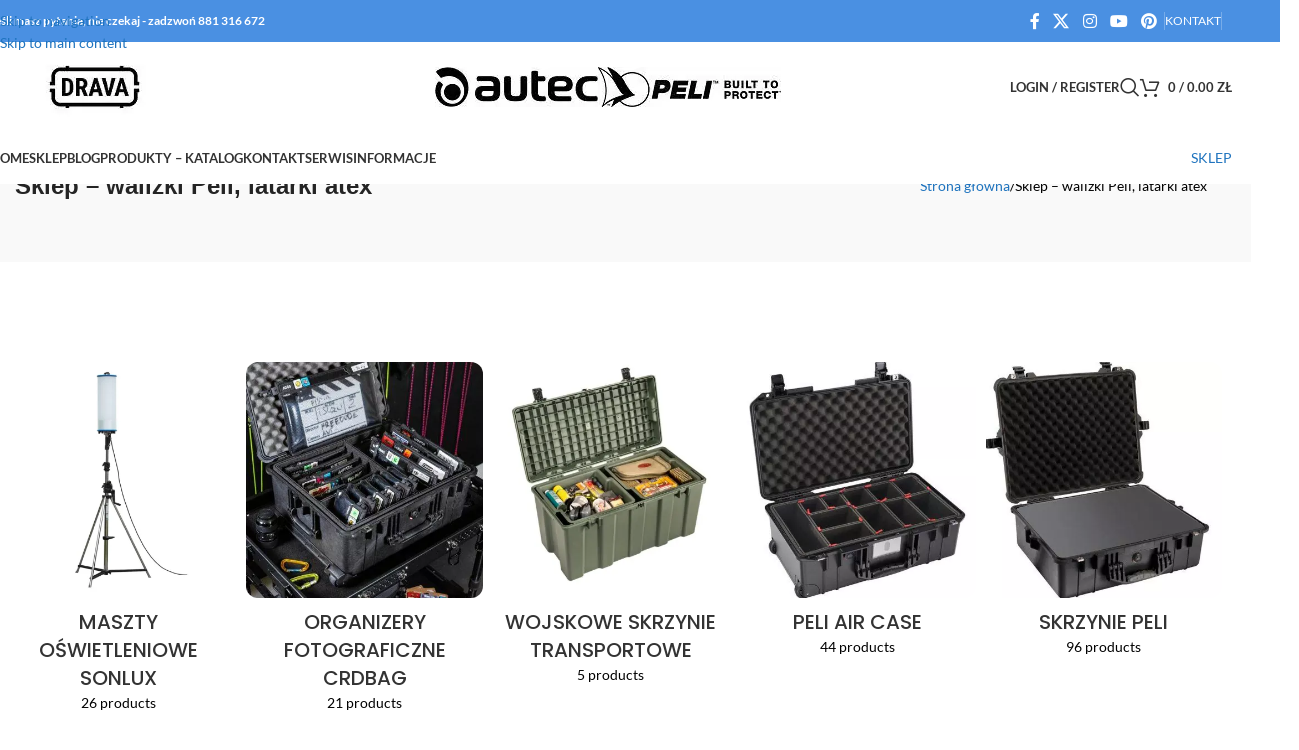

--- FILE ---
content_type: text/html; charset=UTF-8
request_url: https://drava.pl/sklep/
body_size: 70962
content:
<!DOCTYPE html>
<html dir="ltr" lang="pl-PL" prefix="og: https://ogp.me/ns#">
<head>
	<meta charset="UTF-8">
	<link rel="profile" href="https://gmpg.org/xfn/11">
	<link rel="pingback" href="https://drava.pl/xmlrpc.php">

	<title>Sklep – walizki Peli, latarki atex | Dystrybutor Peli</title>
<link data-rocket-prefetch href="https://www.googletagmanager.com" rel="dns-prefetch">
<link data-rocket-prefetch href="https://challenges.cloudflare.com" rel="dns-prefetch">
<style id="wpr-usedcss">img:is([sizes=auto i],[sizes^="auto," i]){contain-intrinsic-size:3000px 1500px}.tm-animated{-webkit-animation-duration:1s;animation-duration:1s;-webkit-animation-fill-mode:both;animation-fill-mode:both}@-webkit-keyframes fadein{from{opacity:0}to{opacity:1}}@keyframes fadein{from{opacity:0}to{opacity:1}}.fadein{-webkit-animation-name:fadein;animation-name:fadein}.fadeout{-webkit-animation-name:fadeout;animation-name:fadeout}.tcfa{--_fa-family:var(--fa-family,var(--fa-style-family,"Font Awesome 7 Free"));-webkit-font-smoothing:antialiased;-moz-osx-font-smoothing:grayscale;display:var(--fa-display,inline-block);font-family:var(--_fa-family);-webkit-font-feature-settings:normal;font-feature-settings:normal;font-style:normal;font-synthesis:none;font-variant:normal;font-weight:var(--fa-style,900);line-height:1;text-align:center;text-rendering:auto;width:var(--fa-width,1.25em)}:is(.tcfas,.tcfar,.tcfab,.tcfa-solid,.tcfa-regular,.tcfa-classic,.tcfa)::before{content:var(--fa);content:var(--fa)/""}.tcfa-plus{--fa:"\+"}.tcfa-search{--fa:"\f002"}.tcfa-times{--fa:"\f00d"}.tcfa-edit{--fa:"\f044"}.tcfa-angle-up{--fa:"\f106"}.tcfa-angle-down{--fa:"\f107"}:root{--fa-family-classic:"Font Awesome 7 Free";--fa-font-regular:normal 400 1em/1 var(--fa-family-classic);--fa-font-solid:normal 900 1em/1 var(--fa-family-classic);--fa-style-family-classic:var(--fa-family-classic)}.tm-range-picker{-webkit-box-shadow:none;box-shadow:none}.tm-range-picker{--handle-size:14px;--slider-height:3px;--handle-radius:calc(var(--handle-size) / 2);--handle-background:#3fb8af;--slider-active-background:#3fb8af;--slider-background:#cdcdcd;--marker-color:#aaa;height:var(--slider-height)}.tc-extra-product-options .tcowl-carousel{display:none;width:100%;-webkit-tap-highlight-color:transparent;position:relative;z-index:1}.tc-extra-product-options .tcowl-carousel .owl-stage{position:relative;-ms-touch-action:manipulation;touch-action:manipulation;-webkit-backface-visibility:hidden;backface-visibility:hidden}.tc-extra-product-options .tcowl-carousel .owl-stage::after{content:".";display:block;clear:both;visibility:hidden;line-height:0;height:0}.tc-extra-product-options .tcowl-carousel .owl-stage-outer{position:relative;overflow:hidden;-webkit-transform:translate3d(0,0,0);transform:translate3d(0,0,0)}.tc-extra-product-options .tcowl-carousel .owl-nav,.tc-extra-product-options .tcowl-carousel .owl-stage-outer{-webkit-box-flex:0;-ms-flex:0 1 100%;flex:0 1 100%;max-width:100%}.tc-extra-product-options .tcowl-carousel .owl-item{-webkit-backface-visibility:hidden;backface-visibility:hidden;-webkit-transform:translate3d(0,0,0);transform:translate3d(0,0,0)}.tc-extra-product-options .tcowl-carousel .owl-item{position:relative;min-height:1px;float:left;-webkit-backface-visibility:hidden;backface-visibility:hidden;-webkit-tap-highlight-color:transparent;-webkit-touch-callout:none}.tc-extra-product-options .tcowl-carousel .owl-item img{display:block;width:100%}.tc-extra-product-options .tcowl-carousel .owl-dots.disabled,.tc-extra-product-options .tcowl-carousel .owl-nav.disabled{display:none}.tc-extra-product-options .tcowl-carousel .owl-dot,.tc-extra-product-options .tcowl-carousel .owl-nav .owl-next,.tc-extra-product-options .tcowl-carousel .owl-nav .owl-prev{cursor:pointer;-webkit-user-select:none;-moz-user-select:none;-ms-user-select:none;user-select:none}.tc-extra-product-options .tcowl-carousel .owl-nav button.owl-next,.tc-extra-product-options .tcowl-carousel .owl-nav button.owl-prev,.tc-extra-product-options .tcowl-carousel button.owl-dot{background:0;color:inherit;border:0;padding:0!important;font:inherit}.tc-extra-product-options .tcowl-carousel-show{display:-webkit-box!important;display:-ms-flexbox!important;display:flex!important;-ms-flex-wrap:wrap;flex-wrap:wrap}.tc-extra-product-options .tcowl-carousel.owl-loaded,.tc-extra-product-options .tm-owl-slider{display:-webkit-box;display:-ms-flexbox;display:flex;-ms-flex-wrap:wrap;flex-wrap:wrap;gap:var(--tcgap)}.tc-extra-product-options .tcowl-carousel.owl-loading{opacity:0;display:block}.tc-extra-product-options .tcowl-carousel.owl-hidden{opacity:0}.tc-extra-product-options .tcowl-carousel.owl-refresh .owl-item{visibility:hidden}.tc-extra-product-options .tcowl-carousel.owl-drag .owl-item{-ms-touch-action:pan-y;touch-action:pan-y;-webkit-user-select:none;-moz-user-select:none;-ms-user-select:none;user-select:none}.tc-extra-product-options .tcowl-carousel.owl-grab{cursor:move;cursor:-webkit-grab;cursor:grab}.tc-extra-product-options .tcowl-carousel.owl-rtl{direction:rtl}.tc-extra-product-options .tcowl-carousel.owl-rtl .owl-item{float:right}.tc-extra-product-options .tcowl-carousel .owl-item:not(.active){visibility:hidden}.no-js .tc-extra-product-options .tcowl-carousel{display:block}.tc-extra-product-options .tcowl-carousel .animated{-webkit-animation-duration:1s;animation-duration:1s;-webkit-animation-fill-mode:both;animation-fill-mode:both}.tc-extra-product-options .tcowl-carousel .owl-animated-in{z-index:0}.tc-extra-product-options .tcowl-carousel .owl-animated-out{z-index:1}.tc-extra-product-options .tcowl-carousel .fadeout{-webkit-animation-name:fadeout;animation-name:fadeout}@-webkit-keyframes fadeout{from{opacity:1}to{opacity:0}0%{opacity:1}100%{opacity:0}}@keyframes fadeout{from{opacity:1}to{opacity:0}0%{opacity:1}100%{opacity:0}}.tc-extra-product-options .owl-height{-webkit-transition:height .5s ease-in-out;transition:height .5s ease-in-out}.tc-extra-product-options .tcowl-carousel .owl-item .owl-lazy{opacity:0;-webkit-transition:opacity .4s;transition:opacity .4s ease}.tc-extra-product-options .tcowl-carousel .owl-item .owl-lazy:not([src]),.tc-extra-product-options .tcowl-carousel .owl-item .owl-lazy[src^=""]{max-height:0}.tc-extra-product-options .tcowl-carousel .owl-item img.owl-lazy{-webkit-transform-style:preserve-3d;transform-style:preserve-3d}.tc-extra-product-options .tcowl-carousel .owl-video-wrapper{position:relative;height:100%;background:#000}.tc-extra-product-options .tcowl-carousel .owl-video-play-icon{position:absolute;height:80px;width:80px;left:50%;top:50%;margin-left:-40px;margin-top:-40px;background:url(https://drava.pl/wp-content/plugins/woocommerce-tm-extra-product-options/assets/css/owl.video.play.png) no-repeat;cursor:pointer;z-index:1;-webkit-backface-visibility:hidden;backface-visibility:hidden;-webkit-transition:-webkit-transform .1s;transition:-webkit-transform .1s ease;transition:transform .1s ease;transition:transform .1s ease,-webkit-transform .1s ease}.tc-extra-product-options .tcowl-carousel .owl-video-play-icon:hover{-webkit-transform:scale(1.3,1.3);transform:scale(1.3,1.3)}.tc-extra-product-options .tcowl-carousel .owl-video-tn{opacity:0;height:100%;background-position:center center;background-repeat:no-repeat;background-size:contain;-webkit-transition:opacity .4s;transition:opacity .4s ease}.tc-extra-product-options .tcowl-carousel .owl-video-playing .owl-video-play-icon,.tc-extra-product-options .tcowl-carousel .owl-video-playing .owl-video-tn{display:none}.tc-extra-product-options .tcowl-carousel .owl-video-frame{position:relative;z-index:1;height:100%;width:100%}:root{--tcgaprow:15px;--tcgapcolumn:15px;--tcinnergaprow:calc(var(--tcgaprow) / 2);--tcinnergapcolumn:calc(var(--tcgapcolumn) / 2);--tcgap:var(--tcgaprow) var(--tcgapcolumn);--tcinnergap:var(--tcinnergaprow) var(--tcinnergapcolumn);--tcinlinesize:3em;--flex-items:1;--swatch-border-radius:0;--swatch-border-color:transparent;--swatch-active-border-color:inherit;--text-swatch-border-color:inherit;--text-swatch-border-width:2px;--text-swatch-active-border-width:2px;--swatch-border-width:2px;--swatch-active-border-width:2px;--tooltip-background-color:rgba(0, 0, 0, .7);--tooltip-border-color:rgba(0, 0, 0, .5);--tooltip-color:#fff;--tooltip-backdrop-blur:blur(8px)}.tc-row,.tm-extra-product-options .tc-row{display:-webkit-box;display:-ms-flexbox;display:flex;-ms-flex-wrap:wrap;flex-wrap:wrap;-webkit-box-pack:start;-ms-flex-pack:start;justify-content:flex-start;-webkit-box-align:stretch;-ms-flex-align:stretch;align-items:stretch;-ms-flex-line-pack:start;align-content:flex-start;margin:0;gap:var(--tcgap)}.tm-extra-product-options .tc-element-inner-wrap .tc-row{gap:var(--tcinnergap)}.tc-label-wrap>*,.tc-row>*,.tm-epo-element-label>*,.tmcp-field-wrap-inner>*{-webkit-box-ordinal-group:11;-ms-flex-order:10;order:10}.tc-section-inner-wrap>.tc-row{-webkit-box-align:start;-ms-flex-align:start;align-items:flex-start}.tc-cell,.tc-extra-product-options .tmcp-field-wrap label.tc-cell,.tm-extra-product-options .tc-cell{position:relative;padding:0;min-height:1px;overflow:visible;width:100%;margin-left:0!important;margin-right:0!important}.cpf-section.tc-cell{margin:0}.cpf-section.section-disabled{display:none}.tc-row .cpf-section.tc-row{margin:0}.tcwidth{-webkit-box-flex:0;-ms-flex:0 0 calc((100% / var(--flex-items)) - (((var(--flex-items) - 1)/ var(--flex-items)) * var(--tcgapcolumn)));flex:0 0 calc((100% / var(--flex-items)) - (((var(--flex-items) - 1)/ var(--flex-items)) * var(--tcgapcolumn)));max-width:calc((100% / var(--flex-items)) - (((var(--flex-items) - 1)/ var(--flex-items)) * var(--tcgapcolumn)))}.tcwidth-25{--flex-items:4}.tcwidth-100{--flex-items:1}.tc-extra-product-options{visibility:hidden}.tc-extra-product-options.tc-show{display:block;clear:both;visibility:visible}.flasho,.flasho div,.tc-cell,.tc-lightbox img,.tc-row,.tm-box,.tm-bsbb-all,.tm-bsbb-all *,.tm-button,.tm-collapse,.tm-collapse-wrap,.tm-extra-product-options,.tm-extra-product-options .tc-cell,.tm-extra-product-options .tc-element-container,.tm-extra-product-options .tc-image,.tm-extra-product-options .tc-row,.tm-extra-product-options .tm-epo-field,.tm-extra-product-options .tmcp-field,.tm-extra-product-options .tmcp-field-wrap-inner,.tm-extra-product-options .tmcp-ul-wrap,.tm-extra-product-options li.tmcp-field-wrap,.tm-show-picker-value{-webkit-box-sizing:border-box;box-sizing:border-box}.tm-extra-product-options{max-width:100%;width:100%}.tm-extra-product-options .tmcp-ul-wrap{overflow:visible;max-width:100%;width:100%;margin-bottom:0}.tm-extra-product-options .tc-element-container{overflow:visible;margin-bottom:0}.tm-extra-product-options .tmcp-ul-wrap{clear:both;list-style:none;margin:0;padding:0}.tc-repeater-delete,.tc-repeater-section-delete,.tm-extra-product-options .tc-repeater-element,.tm-extra-product-options .tc-repeater-section,.tm-extra-product-options ul.tmcp-ul-wrap li.tmcp-field-wrap,.tm-extra-product-options ul.tmcp-ul-wrap li.tmcp-field-wrap .tmcp-field-wrap-inner{display:-webkit-box;display:-ms-flexbox;display:flex;-webkit-box-align:center;-ms-flex-align:center;align-items:center;-webkit-box-pack:center;-ms-flex-pack:center;justify-content:center;gap:var(--tcinnergap);max-width:100%}.tc-element-container{gap:var(--tcgap);display:-webkit-box;display:-ms-flexbox;display:flex;-ms-flex-wrap:wrap;flex-wrap:wrap}.tc-repeater-delete,.tc-repeater-section-delete,.tm-extra-product-options .tc-repeater-element,.tm-extra-product-options .tc-repeater-section{-ms-flex-wrap:wrap;flex-wrap:wrap}.tm-extra-product-options .tc-repeater-element,.tm-extra-product-options .tc-repeater-section{-webkit-box-align:start;-ms-flex-align:start;align-items:flex-start;-webkit-box-flex:0;-ms-flex:0 1 100%;flex:0 1 100%;max-width:100%;-webkit-box-pack:start;-ms-flex-pack:start;justify-content:flex-start}.tm-extra-product-options .tc-repeater-element .tmcp-ul-wrap,.tm-extra-product-options .tc-repeater-section>.tc-row{-webkit-box-flex:1!important;-ms-flex-positive:1!important;flex-grow:1!important;-ms-flex-preferred-size:0!important;flex-basis:0!important;width:auto!important;max-width:100%}.tm-extra-product-options .tm-owl-slider-section .tc-repeater-section.has-delete>.tc-row{max-width:calc(100% - (30px + var(--tcinnergapcolumn)))}.tc-repeater-delete,.tc-repeater-section-delete{-webkit-box-flex:0;-ms-flex-positive:0;flex-grow:0;-ms-flex-preferred-size:0;flex-basis:0;width:auto;padding:0}.tc-price-wrap{padding:0;display:-webkit-box;display:-ms-flexbox;display:flex;-webkit-box-align:center;-ms-flex-align:center;align-items:center;gap:calc(1ch / 2)}.tm-extra-product-options .tmcp-ul-wrap+.tmcp-ul-wrap{margin:.5em 0 0}.tm-extra-product-options ul.tmcp-ul-wrap li.tmcp-field-wrap,.tm-extra-product-options ul.tmcp-ul-wrap li.tmcp-field-wrap .tmcp-field-wrap-inner{width:100%;list-style:none!important;position:relative;-webkit-box-pack:start;-ms-flex-pack:start;justify-content:flex-start;-webkit-box-align:stretch;-ms-flex-align:stretch;align-items:stretch;-ms-flex-wrap:wrap;flex-wrap:wrap}.tm-extra-product-options .cpf-type-product-thumbnailmultiple ul.tmcp-ul-wrap li.tmcp-field-wrap{-webkit-box-align:start;-ms-flex-align:start;align-items:flex-start}.tm-extra-product-options .cpf-type-checkbox ul.tmcp-ul-wrap:not(.fullwidth-ul) li.tmcp-field-wrap .tmcp-field-wrap-inner,.tm-extra-product-options .cpf-type-radio ul.tmcp-ul-wrap:not(.fullwidth-ul) li.tmcp-field-wrap .tmcp-field-wrap-inner,.tm-extra-product-options .cpf-type-select ul.tmcp-ul-wrap:not(.fullwidth-ul) li.tmcp-field-wrap .tmcp-field-wrap-inner{width:auto}.tm-extra-product-options ul.tmcp-ul-wrap li.tmcp-field-wrap{padding:0;margin:0}.tc-epo-element-product-li-container{width:100%;max-width:100%;overflow-x:auto;overflow-y:hidden}.tm-extra-product-options ul.tmcp-ul-wrap li.tmcp-field-wrap:last-child{margin:0}.tc-totals-form{clear:both;display:none;width:100%}.tc-totals-form.tc-show{display:block}.tc-epo-totals.hidden,.tc-extra-product-options.hidden{display:none}.tc-hidden,.tm-hidden,html .tc-extra-product-options .tc-hidden.tc-cell{display:none!important}.tc-hidden-visibility{visibility:hidden;opacity:0}.tm-box,.tm-collapse{border:1px solid rgba(0,0,0,.035);background-image:-webkit-gradient(linear,left bottom,left top,from(rgba(0,0,0,.01)),color-stop(50%,rgba(0,0,0,.01)),color-stop(50%,rgba(0,0,0,.02)),to(rgba(0,0,0,.01)));background-image:linear-gradient(to top,rgba(0,0,0,.01) 0,rgba(0,0,0,.01) 50%,rgba(0,0,0,.02) 50%,rgba(0,0,0,.01) 100%);margin:0;width:100%;max-width:100%}.tm-box{padding:var(--tcgap)}.tm-collapse{padding:0}.tm-extra-product-options .cpf-section.tc-cell.tm-owl-slider-section .tm-box .tc-row{padding-bottom:var(--tcgap)}.tm-arrow{cursor:pointer;height:1em;text-align:center;width:1em;display:-webkit-box!important;display:-ms-flexbox!important;display:flex!important;-webkit-box-align:center;-ms-flex-align:center;align-items:center;-webkit-box-pack:center;-ms-flex-pack:center;justify-content:center;-webkit-box-ordinal-group:101;-ms-flex-order:100;order:100}.tm-toggle{padding-right:2em;position:relative;cursor:pointer}.tm-collapse .tm-toggle{clear:both}.tc-row.tm-collapse{gap:0}.tm-collapse>.tc-cell{margin-bottom:0}.tm-collapse-wrap{float:left;padding:calc(var(--tcgaprow)/ 2) var(--tcgapcolumn);overflow:visible;width:100%}.tc-totals-form dl.tm-extra-product-options-totals{margin-left:0;margin-right:0}dl.tm-extra-product-options-totals{display:-webkit-box;display:-ms-flexbox;display:flex;-ms-flex-wrap:wrap;flex-wrap:wrap;line-height:1.5}dl.tm-extra-product-options-totals dd,dl.tm-extra-product-options-totals dt{-webkit-box-flex:0;-ms-flex:0 1 100%;flex:0 1 100%;max-width:100%;width:auto;text-align:unset;display:initial;border:0;padding:0}dl.tm-extra-product-options-totals dd{padding-bottom:var(--tcinnergaprow)}.tc-styled-variations{-webkit-box-flex:0;-ms-flex:0 1 100%;flex:0 1 100%;max-width:100%}.tm-extra-product-options ul.tmcp-ul-wrap li::after,.tm-extra-product-options ul.tmcp-ul-wrap li::before{display:none}.tm-extra-product-options ul.tmcp-ul-wrap.tm-extra-product-options-checkbox li.tmcp-field-wrap label{margin:0}.tc-label-text{display:-webkit-inline-box;display:-ms-inline-flexbox;display:inline-flex;-ms-flex-wrap:wrap;flex-wrap:wrap;-webkit-box-align:start;-ms-flex-align:start;align-items:flex-start;max-width:100%;gap:0 var(--tcinnergapcolumn);-webkit-box-flex:0;-ms-flex:0 1 auto;flex:0 1 auto}.tm-extra-product-options .tm-extra-product-options-field{clear:both;padding:0}.tm-extra-product-options .tc-active .tc-label-text,.tm-extra-product-options li.tmcp-field-wrap.tc-active .price.tc-price .amount{font-weight:700;background:0 0!important}.tc-extra-product-options .tmcp-field-wrap label{padding:0;float:none;max-width:100%;width:auto;overflow-wrap:break-word}.tm-extra-product-options .tmcp-field-wrap label{display:-webkit-box;display:-ms-flexbox;display:flex;-webkit-box-align:start;-ms-flex-align:start;align-items:flex-start;-ms-flex-wrap:wrap;flex-wrap:wrap;max-width:100%;min-width:0;gap:var(--tcinnergap)}.tm-extra-product-options .tmcp-field-wrap label:not(.fullwidth){-webkit-box-flex:0;-ms-flex:0 1 auto;flex:0 1 auto}.tm-extra-product-options .tc-cell hr{margin:var(--tcgaprow) 0}.tm-extra-product-options textarea.tm-epo-field{height:auto;width:100%;max-width:100%}.tm-extra-product-options .tm-epo-field.tmcp-radio{margin:0!important;padding:0!important;vertical-align:middle;position:relative;width:auto;float:none;top:1px}.tm-epo-field.tmcp-select{width:100%;max-width:100%;display:initial}.tc-repeater-element .tm-epo-field.tmcp-select,.tc-repeater-element .tm-epo-field.tmcp-selectmultiple{width:100%}.tm-extra-product-options input.tm-epo-field.tmcp-upload{width:100%;font-size:inherit}.tc-upload-preview{display:grid;margin:1em 0;width:100%;gap:1em;grid-template-columns:minmax(100px,-webkit-max-content);grid-template-columns:minmax(100px,max-content);grid-template-rows:1fr}.tc-upload-preview:empty{display:none}.tc-upload-preview.multiple{grid-template-columns:repeat(auto-fill,minmax(100px,1fr))}.tc-upload-file{border-radius:5px;padding:0;display:-webkit-box;display:-ms-flexbox;display:flex;width:100%;margin:0;-webkit-box-align:center;-ms-flex-align:center;align-items:center;-webkit-box-sizing:border-box;box-sizing:border-box;-webkit-box-pack:center;-ms-flex-pack:center;justify-content:center}.tc-upload-preview.multiple .tc-upload-file{max-height:100%;min-height:100px}.tc-upload-image{position:relative;border:1px solid;padding:2%;display:-webkit-box;display:-ms-flexbox;display:flex;-webkit-box-align:center;-ms-flex-align:center;align-items:center;-webkit-box-sizing:border-box;box-sizing:border-box;-webkit-box-pack:center;-ms-flex-pack:center;justify-content:center;border-radius:5px;background:rgba(0,0,0,.7);min-width:100%;min-height:100px}.tc-upload-preview.multiple .tc-upload-image{min-height:100%}.woocommerce .tc-upload-preview img{height:auto;max-width:100%;width:auto;border-radius:5px;border:1px solid rgba(0,0,0,.1);padding:0;-webkit-box-sizing:border-box;box-sizing:border-box}.woocommerce .tc-upload-preview.multiple img{height:96%;width:96%;-o-object-fit:scale-down;object-fit:scale-down;max-height:100%;position:absolute}.tc-file-size{position:absolute;color:#fff;font-size:.625em;top:calc(2% + .5078125em);left:calc(2% + .5078125em);background:rgba(0,0,0,.5);padding:0 3px;z-index:1}.tc-file-ext-overlay{background:rgba(0,0,0,.2);width:96%;height:96%;position:absolute;border-radius:5px 12px 5px 5px;-webkit-box-sizing:border-box;box-sizing:border-box;left:2%;top:2%}.tc-file-ext{position:absolute;padding:2px;background:rgba(0,0,0,.5);color:#fff;min-width:30%;text-align:center;text-transform:uppercase;font-size:.825em}.tc-file-name{max-width:94%;position:absolute;color:#fff;background:rgba(0,0,0,.5);bottom:0;font-size:.625em;padding:.25em .5em;text-overflow:ellipsis;overflow:hidden;max-height:2em;line-height:2}.tc-upload-remove{cursor:pointer;position:absolute;right:2%;top:2%;font-size:1em;width:1.625em;height:1.625em;font-family:inherit;line-height:inherit;margin:0;padding:0;border:0;outline:0;color:#fff;border-radius:50%;background-color:rgba(0,0,0,.5);background-image:none;-webkit-box-shadow:0 0 0 0 hsl(0 0 100% / 0);box-shadow:0 0 0 0 hsl(0 0 100% / 0);z-index:2;-webkit-transition:.2s;transition:all .2s ease}.tc-upload-remove:focus,.tc-upload-remove:hover{-webkit-box-shadow:0 0 0 .125em rgba(255,255,255,.9);box-shadow:0 0 0 .125em rgba(255,255,255,.9);background:rgba(0,0,0,.5);color:#fff}.tc-upload-remove svg{width:100%;height:100%;font-size:inherit;-webkit-box-sizing:inherit;box-sizing:inherit;line-height:inherit}.cpf-upload-container{-webkit-box-align:center;-ms-flex-align:center;align-items:center}.cpf-upload-container [type=file]{cursor:inherit;display:block;font-size:.01px;min-height:100%;min-width:100%;opacity:0;position:absolute;right:0;text-align:right;top:0}.cpf-upload-container+small::before{content:"";display:block}.tm-filename{display:block;-ms-flex-item-align:center;align-self:center}.tm-filename:empty{display:none}.tc-upload-messages{padding:var(--tcgaprow) 0}.tc-upload-message{font-size:1.2em;margin-bottom:var(--tcgap)}.tm-range-picker{margin:1em 14px;max-width:100%;width:auto;-webkit-box-flex:1;-ms-flex:1 1 auto;flex:1 1 auto}.tm-range-picker.noui-show-tooltip{margin:calc(1em + 22px) 14px}.tm-range-picker.noui-show-tooltip.pips,.tm-range-picker.pips{margin:calc(50px - 1em) 14px 50px}input.tm-show-picker-value-edit{max-width:100%;width:4em;text-align:center;padding:0;border:1px solid;margin:0}.tm-show-picker-value-edit-wrap{-webkit-box-sizing:border-box;box-sizing:border-box}.tm-epo-reset-variation,.tm-extra-product-options .tm-epo-reset-radio{text-align:center;cursor:pointer;position:absolute;right:0;top:0;width:1em;height:1em;line-height:1;padding:.2em;border:2px solid;color:inherit;-webkit-box-sizing:content-box!important;box-sizing:content-box!important;background:rgba(255,255,255,.8);display:-webkit-box;display:-ms-flexbox;display:flex;-webkit-box-align:center;-ms-flex-align:center;align-items:center;-webkit-box-pack:center;-ms-flex-pack:center;justify-content:center;z-index:10000}.round .tm-epo-reset-radio,.round .tm-epo-reset-variation{border-radius:5px}.tm-epo-reset-radio .tcfa,.tm-epo-reset-variation .tcfa{font-size:.8em;position:relative}.tm-epo-variation-section .reset_variations{clear:both;display:block;width:100%;position:static;visibility:hidden}.tm-extra-product-options .tmcp-field-wrap .tc-price{font-size:1em!important;width:auto!important;display:inline-block!important;float:none!important;margin:0!important;padding:0!important}.tc-extra-product-options .tmcp-field-wrap .price.tc-price{font-size:1em!important;background:0 0!important}.tc-extra-product-options .tmcp-field-wrap .price.tc-price .amount{font-size:1em!important;display:inline!important;background:0 0!important;white-space:nowrap}.tm-extra-product-options .tmcp-field-wrap .tc-chars+.tc-price .amount{margin-left:0}.tm-extra-product-options .amount.hidden,.tm-extra-product-options .tmcp-field-wrap .price.amount.hidden,.tm-extra-product-options .tmcp-field-wrap .tc-price.hidden{display:none!important}.tm-extra-product-options .cpf-type-textarea .tmcp-field-wrap .amount,.tm-extra-product-options .cpf-type-textfield .tmcp-field-wrap .amount{margin-left:0}.tm-extra-product-options-totals .price.amount.fees,.tm-extra-product-options-totals .price.amount.options{font-size:1.25em}.tm-extra-product-options-totals .amount{background:0}.tm-extra-product-options-totals .amount.fees,.tm-extra-product-options-totals .amount.options{font-weight:700}.tm-extra-product-options-totals .amount.final{font-size:1.5em;font-weight:700}.tm-extra-product-options-totals .price.amount{display:inline-block!important;width:auto;margin:0}.tm-fee-totals,.tm-final-totals,.tm-options-totals,.tm-unit-price{padding:0;margin:0;border:0;float:none}.tm-extra-product-options .tmcp-field-wrap .tc-price del{font-size:75%!important;margin:0!important}.tm-extra-product-options .tmcp-field-wrap .price:empty{display:none!important}.tm-quantity{display:-webkit-box;display:-ms-flexbox;display:flex;text-align:center;-webkit-box-pack:center;-ms-flex-pack:center;justify-content:center;-webkit-box-align:center;-ms-flex-align:center;align-items:center}.tm-extra-product-options-checkbox .tm-quantity{-webkit-box-align:start;-ms-flex-align:start;align-items:flex-start}.tm-quantity input.tm-qty{margin:0;max-width:100%;min-width:3em;width:4em;text-align:center;padding:.25em;line-height:1}.tm-quantity-alt{display:-webkit-box;display:-ms-flexbox;display:flex;gap:.5em}.tm-quantity-alt input.tm-qty-alt{margin:0;max-width:100%;min-width:50px;text-align:center;width:5em!important;font-size:100%;display:inline-block!important;padding:.358em 1em}.single_add_to_cart_product,.tc-extra-product-options .cpf-type-product .tc-epo-element-product-li-container .tc-epo-element-product-container .single_add_to_cart_product{vertical-align:baseline;float:none;padding:.618em 1em!important;margin:0!important}.tm-description p:last-child{margin-bottom:0!important}.tm-description{clear:both}.floatbox{height:100%;left:0!important;position:fixed!important;top:0!important;width:100%;display:-webkit-box;display:-ms-flexbox;display:flex;-webkit-box-align:center;-ms-flex-align:center;align-items:center;-webkit-box-pack:center;-ms-flex-pack:center;justify-content:center;-ms-flex-wrap:wrap;flex-wrap:wrap;z-index:101001}.floatbox.fl-overlay{background:rgba(0,0,0,.8);-webkit-backdrop-filter:blur(8px);backdrop-filter:blur(8px)}.flasho{background:#fff;color:#000;border:1px solid #fff;position:relative;z-index:101001;-webkit-box-shadow:0 0 1px 4px rgba(0,0,0,.1),0 0 50px 13px rgba(0,0,255,.05);box-shadow:0 0 1px 4px rgba(0,0,0,.1),0 0 50px 13px rgba(0,0,255,.05);max-height:100%;border-radius:0;max-width:100%;width:80%;height:80%;overflow:hidden;display:grid;grid-template-rows:minmax(1em,auto) minmax(33%,1fr) minmax(1em,auto);gap:var(--tcgaprow) 0;padding:var(--tcgap)}.float-editbox{position:relative;overflow:auto;overflow-x:hidden;overflow-y:auto}.flasho .header{line-height:2;width:100%;border-bottom:1px solid #ecf0f1;padding-bottom:var(--tcgaprow)}.flasho .header h3{font-size:22px;font-weight:400;line-height:28px;margin:0;letter-spacing:1px}.flasho .footer{margin:0;padding:0;text-align:right;background:0}.flasho .footer .inner{border-top:1px solid #ecf0f1;padding-top:var(--tcgaprow)}.tm-section-pop{display:none}.tm-section-pop-up.single .tc-cell.section_popup{width:100%!important;max-width:100%;--flex-items:1!important}.tm-section-pop-up.single .tc-cell.section_popup .tm-section-pop{padding-top:1em;padding-bottom:1em}.tc-extra-product-options .tm-section-pop-up.single .footer .inner .tm-button.button.button-secondary.button-large.floatbox-cancel,.tm-extra-product-options.tm-section-pop-up.single .footer .inner .tm-button.button.button-secondary.button-large.floatbox-cancel{float:none}.noanimated{-webkit-animation-fill-mode:none!important;animation-fill-mode:none!important;opacity:1!important;z-index:auto!important;position:static!important;-webkit-transform:none!important;transform:none!important;container:none!important}.tm-fb{font-size:12px;line-height:18px;max-height:200px;max-width:100%;overflow-y:auto;overflow-x:hidden;-webkit-box-flex:0;-ms-flex:0 1 100%;flex:0 1 100%;display:-webkit-box;display:-ms-flexbox;display:flex;-ms-flex-wrap:wrap;flex-wrap:wrap;-webkit-box-align:start;-ms-flex-align:start;align-items:flex-start;-webkit-box-pack:start;-ms-flex-pack:start;justify-content:flex-start;gap:0}.tm-fb dt{margin:0;padding:0;-webkit-box-flex:0;-ms-flex:0 1 100%;flex:0 1 100%}.tm-fb dd{margin:0 0 var(--tcinnergaprow) 0;padding:0;-webkit-box-flex:0;-ms-flex:0 1 100%;flex:0 1 100%}.tm-fb-title{font-weight:700}.tm-fb-value{display:-webkit-box;display:-ms-flexbox;display:flex;-ms-flex-wrap:wrap;flex-wrap:wrap;gap:var(--tcinnergap);-webkit-box-align:center;-ms-flex-align:center;align-items:center}.tm-fb-value>*{-webkit-box-flex:0;-ms-flex:0 1 auto;flex:0 1 auto}.tm-floating-box-nks .tm-fb{max-height:90%!important;max-width:90%!important}.tc-row.tm-fb-labels{border-bottom:1px solid;font-weight:700;margin-bottom:1.65em;padding:0 0 1em}.tc-row.tm-fb-data .tm-fb-price,.tc-row.tm-fb-labels .tm-fb-price{display:-webkit-box;display:-ms-flexbox;display:flex;-webkit-box-pack:end;-ms-flex-pack:end;justify-content:flex-end}.tc-row.tm-fb-data .tm-fb-quantity,.tc-row.tm-fb-labels .tm-fb-quantity{display:-webkit-box;display:-ms-flexbox;display:flex;-webkit-box-pack:center;-ms-flex-pack:center;justify-content:center}.tc-img-floating .tc-image{max-width:calc(var(--tcinlinesize) * 2)!important;margin:0;max-height:calc(var(--tcinlinesize) * 2)!important;-webkit-box-shadow:none;box-shadow:none}.tm-extra-product-options .tc-element-container>.tm-error,.tm-extra-product-options ul.tmcp-ul-wrap li.tmcp-field-wrap label.tm-error,.tm-extra-product-options ul.tmcp-ul-wrap+.tm-error{color:red;display:block!important;font-size:80%;font-weight:700;padding:0!important;margin:1em 0!important}.tm-extra-product-options .tc-cell.tm-error{color:red;display:block;font-size:80%;font-weight:700;margin:1em 0!important}.tc-transition{-webkit-transition:.3s;transition:all .3s ease 0s}.tc-lightbox{background:rgba(0,0,0,.5);height:auto!important;max-height:100%!important;max-width:100%!important;text-align:center;width:auto!important;z-index:100100;-webkit-transform-style:preserve-3d;transform-style:preserve-3d;display:block;padding:0;border:0}.tc-lightbox-image-wrap{position:relative}.tc-lightbox-wrap{position:absolute;right:1px;bottom:1px;width:1em;height:1em;left:auto;top:auto;font-size:1.5em;border-style:solid;border-width:2px;border-color:#fff;padding:.3em;display:-webkit-box;display:-ms-flexbox;display:flex;-ms-flex-wrap:wrap;flex-wrap:wrap;-webkit-box-align:center;-ms-flex-align:center;align-items:center;-webkit-box-pack:center;-ms-flex-pack:center;justify-content:center;background:rgba(0,0,0,.5)}.tc-lightbox-button{color:#fff;font-size:1em!important;padding:0;z-index:2;cursor:-webkit-zoom-in;cursor:zoom-in;margin:auto}.round .tc-lightbox-button{border-radius:5px}.tc-lightbox-wrap:hover .tc-lightbox-button{opacity:1}.tc-lightbox img{border:0;cursor:-webkit-zoom-out;cursor:zoom-out;display:block;height:auto;line-height:0;margin:0;padding:0;position:relative;width:auto}.tc-lightbox-button-close{background:rgba(255,255,255,.3);color:#000!important;float:left;height:2em;line-height:2;position:absolute;right:0;text-align:center;top:0;width:2em;z-index:2;cursor:pointer}@-webkit-keyframes tc-lightbox-zoomin{0%{opacity:0;-webkit-transform:scale(.3);transform:scale(.3)}50%{opacity:1}}@keyframes tc-lightbox-zoomin{0%{opacity:0;-webkit-transform:scale(.3);transform:scale(.3)}50%{opacity:1}}.tc-lightbox-zoomin{-webkit-animation-name:tc-lightbox-zoomin;animation-name:tc-lightbox-zoomin}@-webkit-keyframes tc-lightbox-zoomout{0%{opacity:1;-webkit-transform:scale(1);transform:scale(1)}50%{opacity:0;-webkit-transform:scale(.3);transform:scale(.3)}100%{opacity:0}}@keyframes tc-lightbox-zoomout{0%{opacity:1;-webkit-transform:scale(1);transform:scale(1)}50%{opacity:0;-webkit-transform:scale(.3);transform:scale(.3)}100%{opacity:0}}.tc-lightbox-zoomout{-webkit-animation-name:tc-lightbox-zoomout;animation-name:tc-lightbox-zoomout}.tm-static{position:static}.tmcp-date-select{max-width:100%}.tm-extra-product-options .tm-epo-datepicker,.tm-extra-product-options .tm-epo-timepicker{display:inline-block!important;line-height:normal!important;margin:0!important;max-width:100%!important;padding-right:2.5em!important;-webkit-box-shadow:none;box-shadow:none}.tm-datepicker{margin:2px 0 0;z-index:101002!important;width:auto!important;height:auto!important;padding:0}.tm-datepicker a{text-decoration:none}.tm-ui-dp,.tm-ui-dp-overlay{-webkit-tap-highlight-color:transparent}.tm-ui-dp{max-width:98%;position:absolute;top:0;left:0;z-index:2;text-shadow:none;-webkit-user-select:none;-moz-user-select:none;-ms-user-select:none;user-select:none}.tm-ui-dp:focus{outline:0}.tm-ui-dp-container{min-width:300px;overflow:hidden;text-align:center;font-size:16px}.tm-datepicker-small .tm-ui-dp-container{font-size:12px;min-width:240px}.tm-datepicker-medium .tm-ui-dp-container{font-size:16px;min-width:330px}.tm-datepicker-large .tm-ui-dp-container{font-size:20px;min-width:400px}.tm-datepicker.tm-datepicker-bottom .tm-ui-dp-title,.tm-datepicker.tm-datepicker-top .tm-ui-dp-title{font-size:1.125em}.tm-datepicker.tm-datepicker-bottom .tm-ui-dp-container,.tm-datepicker.tm-datepicker-top .tm-ui-dp-container{min-width:100%!important}.tm-ui-dp-overlay,.tm-ui-dp-wrap{width:100%;height:100%;position:absolute;top:0;left:0}.tm-ui-dp-wrap{z-index:99998}.tm-ui-dp-overlay{z-index:1;background:rgba(0,0,0,.7)}.tm-datepicker-bottom .tm-ui-dp,.tm-datepicker-top .tm-ui-dp{width:100%;max-width:100%}.tm-ui-dp-main-cell-inner{position:relative;height:100%;overflow:hidden;text-overflow:ellipsis}.tm-ui-dp-main-wrap{-webkit-backface-visibility:hidden;backface-visibility:hidden}.tm-ui-dp-ui{display:inline-block;vertical-align:middle;width:100%}.tm-ui-dp-main{width:auto}.tm-ui-dp-main table{width:100%;height:100%;border-collapse:collapse;table-layout:fixed;margin:0;background:0;border:0}.tm-ui-dp-main-table{height:100%;width:100%;display:table;table-layout:fixed}.tm-ui-dp-main-row{white-space:nowrap;display:table-row}.tm-ui-dp-main-cell-content{position:relative;z-index:2;padding:5px}.tm-datepicker .tm-ui-dp-main-wrap{padding:.5em}.tm-datepicker .tm-ui-dp-main-header th{font-size:.6875em;font-weight:400;line-height:2.225;text-align:center;border:0}.tm-datepicker .tm-ui-dp-main-cell-content{font-size:.8125em}.tm-ui-dp-inner-container,.tm-ui-dp-main-content,.tm-ui-dp-main-wrap{position:relative}.tm-datepicker.tm-datepicker-bottom,.tm-datepicker.tm-datepicker-top{bottom:0!important;height:100%!important;left:0!important;position:fixed!important;right:0!important;top:0!important;width:100%!important;margin:0!important;background:0 0!important;border:0!important}.tm-datepicker.tm-datepicker-bottom .tm-ui-dp{bottom:0;top:auto}.tm-datepicker.tm-datepicker-top .tm-ui-dp{top:0;bottom:auto}.tm-datepicker .ui-tm-datepicker-next,.tm-datepicker .ui-tm-datepicker-prev,.tm-datepicker.tm-datepicker-bottom .ui-tm-datepicker-next,.tm-datepicker.tm-datepicker-bottom .ui-tm-datepicker-prev,.tm-datepicker.tm-datepicker-top .ui-tm-datepicker-next,.tm-datepicker.tm-datepicker-top .ui-tm-datepicker-prev{display:none!important}.tm-ui-dp-title{position:relative;font-size:1em}.tm-ui-dp-title-button{width:50%;display:inline-block;white-space:nowrap;vertical-align:top;position:relative;height:2em}.tm-ui-dp-button-prev{left:0}.tm-ui-dp-button-next{right:0}.tm-ui-dp-button{margin:0;position:absolute;top:0;width:2em;overflow:hidden;display:block;text-decoration:none;white-space:nowrap;text-overflow:ellipsis;vertical-align:top;height:2em;line-height:2;color:#4eccc4;text-transform:uppercase;padding:0}.tm-ui-dp-buttonpane{display:block;overflow:hidden;padding:0 .5em .5em;text-align:right;width:100%}.tm-ui-dp-btn-wrap{display:block;float:right;position:relative;vertical-align:top;z-index:5}.tm-ui-dp-btn{height:2.5em;line-height:2.5;padding:0 1em;text-transform:uppercase;cursor:pointer;display:block;overflow:hidden;text-decoration:none;text-overflow:ellipsis;vertical-align:top;white-space:nowrap}.tm-ui-dp-button-disabled{opacity:.3;cursor:default}.tm-ui-skin-epo-black .tm-ui-dp-container{font-family:Helvetica,Arial,sans-serif!important;border:1px solid #000!important;-webkit-box-shadow:0 1px 10px rgba(0,0,0,.2);box-shadow:0 1px 10px rgba(0,0,0,.2);background:#000;background:rgba(0,0,0,.9);color:#fff}.tm-ui-skin-epo-black .tm-ui-dp-btn{color:#1abc9c}.tm-ui-skin-epo-black .tm-ui-dp-btn:hover{color:#fff}.tm-ui-skin-epo-black .tm-ui-dp-main-header{color:#1abc9c;border-bottom:1px solid #1abc9c}.tm-ui-skin-epo.tm-datepicker .tm-ui-dp-main-wrap{padding:0}.tm-ui-skin-epo .tm-ui-dp-container{font-family:Helvetica,Arial,sans-serif!important;border:1px solid #ddd!important;-webkit-box-shadow:0 1px 10px rgba(0,0,0,.2);box-shadow:0 1px 10px rgba(0,0,0,.2);background:#fff;color:#2c3e50}.tm-ui-skin-epo .tm-ui-dp-btn{color:#2c3e50}.tm-ui-skin-epo .tm-ui-dp-btn:hover{color:#8e44ad}.tm-ui-skin-epo .tm-ui-dp-main-header{background:#f9f9f9;border-bottom:1px solid #eee;border-top:1px solid #eee;color:#7f8c8d;padding:.25em 0}.tm-ui-skin-epo .tm-ui-dp-title{padding:.5em 0}.tm-timepicker .tm-ui-dp-current{display:none}.ui-tm-timepicker-rtl{direction:rtl}.ui-tm-timepicker-rtl dl{text-align:right}.ui-tm-timepicker-rtl dl dt{float:right;clear:right}.ui-tm-timepicker-rtl dl dd{margin:0 30% .5em 1em}.tm-extra-product-options ul.tmcp-ul-wrap.tm-element-ul-checkbox,.tm-extra-product-options ul.tmcp-ul-wrap.tm-element-ul-radio{display:-webkit-box;display:-ms-flexbox;display:flex;-webkit-box-align:start;-ms-flex-align:start;align-items:flex-start;-ms-flex-wrap:wrap;flex-wrap:wrap;-webkit-box-pack:start!important;-ms-flex-pack:start!important;justify-content:flex-start!important;float:none;max-width:none;width:auto;-webkit-box-sizing:border-box;box-sizing:border-box;margin:0;gap:var(--tcgap);-webkit-box-flex:0;-ms-flex:0 1 100%;flex:0 1 100%}.tm-extra-product-options ul.tmcp-ul-wrap.tm-element-ul-checkbox li.tmcp-field-wrap,.tm-extra-product-options ul.tmcp-ul-wrap.tm-element-ul-radio li.tmcp-field-wrap{padding:0;-webkit-box-flex:0;-ms-flex:0 0 100%;flex:0 0 100%;margin:0}.tc-label-wrap{display:-webkit-box;display:-ms-flexbox;display:flex;gap:var(--tcinnergap);-webkit-box-align:start;-ms-flex-align:start;align-items:flex-start;-ms-flex-wrap:wrap;flex-wrap:wrap}.tc-input-wrap{display:-webkit-box;display:-ms-flexbox;display:flex;-webkit-box-align:center;-ms-flex-align:center;align-items:center}.tc-inline-description:empty{display:none}.tc-image{border-width:2px;border-style:solid;border-color:transparent;display:-webkit-box;display:-ms-flexbox;display:flex;margin:auto;padding:0;pointer-events:none!important;height:auto;max-width:100%}.tm-extra-product-options .tc-active .tc-image{border-style:solid}.tc-image,.tm-extra-product-options .tmcp-field-wrap .tc-label-wrap .tc-image{border-color:var(--swatch-border-color);border-width:var(--swatch-border-width);border-radius:var(--swatch-border-radius)}.tm-extra-product-options .tmcp-field-wrap.tc-active .tc-label-wrap .tc-image{border-color:var(--swatch-active-border-color);border-width:var(--swatch-active-border-width)}.round .tc-image,.round.tc-image,.tm-extra-product-options .tmcp-field-wrap.round .tc-label-wrap .tc-image{--swatch-border-radius:5px;-webkit-box-shadow:none;box-shadow:none}li.tc-epo-element-product-holder{-ms-flex-wrap:wrap;flex-wrap:wrap}.tc-epo-element-product-container-wrap:empty{margin:0}.tc-epo-element-product-container{display:-webkit-box;display:-ms-flexbox;display:flex;-webkit-box-align:start;-ms-flex-align:start;align-items:flex-start;-ms-flex-wrap:wrap;flex-wrap:wrap;-webkit-box-pack:justify!important;-ms-flex-pack:justify!important;justify-content:space-between!important}.tc-epo-element-product-container-right{padding:0;margin:0}.tc-epo-element-product-container-cart{display:grid;gap:var(--tcgap)}.tc-epo-element-product-container-cart>*{-webkit-box-flex:0;-ms-flex:0 1 100%;flex:0 1 100%;max-width:100%;margin:0!important}.cpf-type-product-thumbnailmultiple .tc-epo-element-product-container-cart>.stock{text-align:center}.tc-extra-product-options-inline{display:-webkit-box;display:-ms-flexbox;display:flex;-ms-flex-wrap:wrap;flex-wrap:wrap;gap:var(--tcgap)}.tc-extra-product-options-inline>*{-webkit-box-flex:0;-ms-flex:0 1 100%;flex:0 1 100%;max-width:100%}.tc-extra-product-options-inline:not(:has(.tc-extra-product-options)){display:none}.tc-epo-element-product-container-wrap .product-meta,.tc-epo-element-product-container-wrap .product-price,.tc-epo-element-product-container-wrap .tc-extra-product-options-inline{margin:0;padding:0}.cpf-type-product-thumbnailmultiple .tc-epo-element-product-container-wrap .tm-quantity,.cpf-type-product-thumbnailmultiple .tc-epo-element-product-container-wrap .tm-quantity-alt{max-width:none;text-align:center}.tm-extra-product-options .tc-epo-element-product-container-wrap .tc-epo-element-product-container-cart .tm-quantity-alt .quantity,.woocommerce div.product .tm-extra-product-options .tc-epo-element-product-container-wrap .tc-epo-element-product-container-cart .tm-quantity-alt .quantity{float:none;display:inline-block!important;font-size:inherit}.tm-extra-product-options .cpf-type-product-dropdown ul.tmcp-ul-wrap.tm-element-ul-product>li.tc-epo-element-product-li-container,.tm-extra-product-options .cpf-type-product-radio ul.tmcp-ul-wrap.tm-element-ul-product>li.tc-epo-element-product-li-container{padding:0;margin:0;list-style:none!important;position:relative}.tm-extra-product-options .cpf-type-product-thumbnail ul.tmcp-ul-wrap.tm-element-ul-product>li.tc-epo-element-product-li-container,.tm-extra-product-options .cpf-type-product-thumbnailmultiple ul.tmcp-ul-wrap.tm-element-ul-product>li.tc-epo-element-product-li-container{padding:var(--tcgaprow) 0;max-width:100%;-webkit-box-flex:0;-ms-flex:0 0 100%;flex:0 0 100%;list-style:none!important;position:relative;margin:0;-webkit-box-sizing:border-box;box-sizing:border-box}.tm-extra-product-options .cpf-type-product-thumbnailmultiple ul.tmcp-ul-wrap.tm-element-ul-product>li.tc-epo-element-product-li-container{padding:var(--tcgap)}.tm-extra-product-options .cpf-type-product-thumbnail ul.tmcp-ul-wrap.tm-element-ul-product>li.tmcp-field-wrap label,.tm-extra-product-options .cpf-type-product-thumbnailmultiple ul.tmcp-ul-wrap.tm-element-ul-product>li.tmcp-field-wrap label{cursor:pointer}.tm-extra-product-options .cpf-type-product-thumbnail ul.tmcp-ul-wrap.tm-element-ul-product>li.tmcp-field-wrap .tm-epo-field.tmcp-radio{display:none}.tm-extra-product-options .cpf-type-product-thumbnail ul.tmcp-ul-wrap.tm-element-ul-product,.tm-extra-product-options .cpf-type-product-thumbnailmultiple ul.tmcp-ul-wrap.tm-element-ul-product{display:-webkit-box;display:-ms-flexbox;display:flex;-webkit-box-align:stretch;-ms-flex-align:stretch;align-items:stretch;-ms-flex-wrap:wrap;flex-wrap:wrap;-webkit-box-pack:start!important;-ms-flex-pack:start!important;justify-content:flex-start!important;margin:0;float:none;max-width:none;width:100%;-webkit-box-sizing:border-box;box-sizing:border-box}.tm-extra-product-options .cpf-type-product-thumbnail ul.tmcp-ul-wrap.tm-element-ul-product>li.tmcp-field-wrap,.tm-extra-product-options .cpf-type-product-thumbnailmultiple ul.tmcp-ul-wrap.tm-element-ul-product>li.tmcp-field-wrap{max-width:100%;-webkit-box-flex:0;-ms-flex:0 0 100%;flex:0 0 100%;margin:0;-webkit-box-sizing:border-box;box-sizing:border-box;gap:0}.tm-extra-product-options .cpf-type-product-thumbnail ul.tmcp-ul-wrap.tm-element-ul-product>li.tmcp-field-wrap>.tmcp-field-wrap-inner,.tm-extra-product-options .cpf-type-product-thumbnailmultiple ul.tmcp-ul-wrap.tm-element-ul-product>li.tmcp-field-wrap>.tmcp-field-wrap-inner{max-width:100%;-webkit-box-flex:0;-ms-flex:0 0 100%;flex:0 0 100%;margin:0;-webkit-box-sizing:border-box;box-sizing:border-box;display:grid;grid-template-columns:1fr}.tm-extra-product-options .cpf-type-product-thumbnail ul.tmcp-ul-wrap.tm-element-ul-product>li.tmcp-field-wrap .tm-epo-reset-radio{right:var(--tcgapcolumn);top:var(--tcgaprow)}.tm-extra-product-options .cpf-type-product-thumbnail ul.tmcp-ul-wrap.tm-element-ul-product>li.tmcp-field-wrap img.wp-post-image,.tm-extra-product-options .cpf-type-product-thumbnailmultiple ul.tmcp-ul-wrap.tm-element-ul-product>li.tmcp-field-wrap img.wp-post-image{max-width:100%;height:auto;margin:0 auto;display:block;width:auto}.tm-extra-product-options .cpf-type-product-thumbnail ul.tmcp-ul-wrap.tm-element-ul-product>li.tmcp-field-wrap>.tmcp-field-wrap-inner>label .tc-label-wrap,.tm-extra-product-options .cpf-type-product-thumbnailmultiple ul.tmcp-ul-wrap.tm-element-ul-product>li.tmcp-field-wrap>.tmcp-field-wrap-inner>label .tc-label-wrap,.tm-extra-product-options .cpf-type-product-thumbnailmultiple ul.tmcp-ul-wrap.tm-element-ul-product>li.tmcp-field-wrap>label .tc-label-wrap{display:block}.tm-extra-product-options .cpf-type-product-custombundle .tc-epo-element-product-container .tc-epo-element-product-container-right{max-width:unset}.tm-extra-product-options .cpf-type-product-custombundle .tc-epo-element-product-container-cart{gap:var(--tcinnergap)}.tm-extra-product-options .cpf-type-product-custombundle .tc-product-image img{width:100%;height:auto}.tm-extra-product-options .cpf-type-product-custombundle .tc-lightbox-image-wrap{display:-webkit-box;display:-ms-flexbox;display:flex}.tm-extra-product-options .cpf-type-product-custombundle .tc-lightbox-wrap{top:50%;left:50%;-webkit-transform:translate(-50%,-50%);transform:translate(-50%,-50%);-webkit-transition:.3s linear;transition:.3s all linear;opacity:0;visibility:hidden;border:0;width:100%;height:100%;padding:0;margin:0;container-type:inline-size}.tm-extra-product-options .cpf-type-product-custombundle .tc-lightbox-button{width:100%;height:100%;display:-webkit-box;display:-ms-flexbox;display:flex;-webkit-box-align:center;-ms-flex-align:center;align-items:center;-webkit-box-pack:center;-ms-flex-pack:center;justify-content:center;font-size:40cqw!important}.tm-extra-product-options .cpf-type-product-custombundle .tc-lightbox-image-wrap:hover .tc-lightbox-wrap{opacity:1;visibility:visible}.tc-epo-element-variable-product{display:-webkit-box;display:-ms-flexbox;display:flex;-ms-flex-wrap:wrap;flex-wrap:wrap;gap:var(--tcgap)}.tc-epo-element-variable-product>*{-webkit-box-flex:0;-ms-flex:0 1 100%;flex:0 1 100%;max-width:100%}table.tc-epo-element-variations{margin:0!important}.woocommerce table.tc-epo-element-variations{margin-bottom:1em;border:0;width:100%}.woocommerce table.tc-epo-element-variations td,.woocommerce table.tc-epo-element-variations th{border:0;vertical-align:top;line-height:2}.woocommerce table.tc-epo-element-variations label{font-weight:700}.woocommerce table.tc-epo-element-variations select{max-width:100%;min-width:75%;display:inline-block;margin-right:1em}.woocommerce table.tc-epo-element-variations td.label{padding-right:1em}.woocommerce .tc-epo-element-variable-product .woocommerce-variation-description p{margin-bottom:1em}.woocommerce .tc-epo-element-variable-product .tc-epo-element-variable-reset-variations{visibility:hidden;font-size:.83em}.woocommerce .tc-epo-element-variable-product .wc-no-matching-variations{display:none}.tc-product-image{margin:0}#tm-tooltip{font-size:.875em;text-align:center;text-shadow:0 1px rgba(0,0,0,.5);line-height:1.5;color:var(--tooltip-color);background:var(--tooltip-background-color);background-blend-mode:luminosity;border-radius:5px;position:absolute;z-index:145400;padding:15px;pointer-events:none;bottom:auto!important;top:auto;left:auto;right:auto;border:1px solid var(--tooltip-border-color);-webkit-backdrop-filter:var(--tooltip-backdrop-blur);backdrop-filter:var(--tooltip-backdrop-blur)}#tm-tooltip p:last-child{margin-top:0;margin-bottom:0}#tm-tooltip::after{width:0;height:0;border-left:10px solid transparent;border-right:10px solid transparent;border-top:10px solid var(--tooltip-border-color);content:"";position:absolute;left:50%;bottom:-9px;margin-left:-10px}#tm-tooltip::before{width:0;height:0;border-left:10px solid transparent;border-right:10px solid transparent;border-top:10px solid var(--tooltip-border-color);content:"";position:absolute;left:50%;bottom:-10px;margin-left:-10px}#tm-tooltip.top::after{border-top-color:transparent;border-bottom:10px solid var(--tooltip-border-color);top:-19px;bottom:auto}#tm-tooltip.top::before{border-top-color:transparent;border-bottom:10px solid var(--tooltip-border-color);top:-20px;bottom:auto}#tm-tooltip.left::after{left:10px;margin:0}#tm-tooltip.right::after{right:10px;left:auto;margin:0}#tm-tooltip img{max-width:100%}#tm-tooltip.tc-error{--tooltip-background-color:#ff4500;--tooltip-border-color:rgba(255, 255, 255, .5);--tooltip-color:#fff}.tc-tooltip{color:#2980b9;cursor:help;font-size:1em;margin:0}.woocommerce-mini-cart img.epo-upload-image{max-height:none!important;max-width:70%!important;width:auto!important;height:100%!important}dl.variation dt.tc-hidden-variation{margin:0}dl.variation.tc-epo-metadata{word-break:break-word}dl.variation.tc-epo-metadata .tc-name,dl.variation.tc-epo-metadata .tc-value{white-space:pre-wrap}dl.variation.tc-epo-metadata .tc-hidden-variation{display:none}.woocommerce-mini-cart .cpf-img-on-cart .epo-option-image{-webkit-box-flex:0;-ms-flex:0 0 auto;flex:0 0 auto}.woocommerce-mini-cart .cpf-img-on-cart img{max-width:50px!important}.tc-associated-table-product .tc-associated-table-product-indent{padding-left:2em;display:-webkit-box;display:-ms-flexbox;display:flex;-webkit-box-orient:vertical;-webkit-box-direction:normal;-ms-flex-direction:column;flex-direction:column;-webkit-box-align:start;-ms-flex-align:start;align-items:flex-start}.tc-associated-table-product .tc-associated-table-product-indent *{-webkit-box-ordinal-group:3;-ms-flex-order:2;order:2}.tm-animated{-webkit-animation-duration:.3s;animation-duration:.3s}.tc-chars{display:-webkit-box;display:-ms-flexbox;display:flex;-webkit-box-pack:start;-ms-flex-pack:start;justify-content:flex-start;font-size:x-small;-webkit-box-flex:0;-ms-flex:0 1 100%;flex:0 1 100%;width:100%;max-width:100%;gap:calc(1ch / 2)}.tm-button{border-radius:3px;border-style:solid;border-width:1px;cursor:pointer;display:inline-block;font-size:13px!important;margin:0;height:30px;line-height:28px!important;padding:0 12px 2px!important;text-decoration:none;white-space:nowrap;background:#f7f7f7;border-color:#ccc;-webkit-box-shadow:0 1px 0 #fff inset,0 1px 0 rgba(0,0,0,.08);box-shadow:0 1px 0 #fff inset,0 1px 0 rgba(0,0,0,.08);color:#555;vertical-align:top}.tm-button:hover{background:#fafafa;border-color:#999;color:#222}.tc-hide-add-to-cart-button{display:none!important}.tm-preloader-img{position:absolute!important;z-index:2;opacity:.6}button.tmicon{display:inline-block;left:auto!important;position:relative;right:auto!important;overflow:hidden;width:30px!important;height:30px!important;line-height:30px!important;font-size:14px;text-align:center;cursor:pointer;vertical-align:middle;margin:0;padding:0;-ms-flex-negative:0;flex-shrink:0;background:0;border:0;-webkit-transition:.3s;transition:all .3s ease 0s}button.tmicon.delete{color:#ff4500;border-radius:100%}button.tmicon.delete:hover{color:#fff;background:#ff4500}.pointereventsoff{pointer-events:none}.tm-hide{visibility:hidden!important;padding:0!important;height:0!important;width:0!important;margin:0!important;min-height:0!important;min-width:0!important;opacity:0!important}.tm-show{display:block!important}.tc-row.tm-show,.tm-extra-product-options .tc-row.tm-show{display:-webkit-box!important;display:-ms-flexbox!important;display:flex!important}@-webkit-keyframes appear{0%{opacity:0}100%{opacity:1}}@keyframes appear{0%{opacity:0}100%{opacity:1}}.appear{-webkit-animation-name:appear;animation-name:appear}.tc-tabs{width:100%}.tc-tabs.tc-cell{margin-bottom:0}.has-scroll-arrows.tc-tab-headers{padding:0;max-width:calc(100% - 4em - 1px)!important;left:2em}.tc-tab-headers-wrap{position:relative}.tc-scroll-left-arrow,.tc-scroll-right-arrow{position:absolute;-webkit-user-select:none;-moz-user-select:none;-ms-user-select:none;user-select:none;display:none;cursor:pointer;padding:0;line-height:1;width:1em;text-align:center;height:100%;top:0;z-index:2}.tc-scroll-left-arrow.scroll-arrow-show,.tc-scroll-right-arrow.scroll-arrow-show{display:block;border:1px solid;height:100%;width:calc(2em + 1px);-webkit-box-sizing:border-box;box-sizing:border-box}.tc-scroll-left-arrow{left:0}.tc-scroll-right-arrow{right:0}.tc-scroll-left-arrow::before,.tc-scroll-right-arrow::before{line-height:1;-webkit-transform:translateY(-50%);transform:translateY(-50%);top:50%;padding:0;margin:0;position:absolute;left:0;right:0}.tc-scroll-left-arrow::before{content:"\25C0"}.tc-scroll-right-arrow::before{content:"\25B6"}.tc-tab-headers{display:-webkit-box;display:-ms-flexbox;display:flex;-webkit-box-pack:start;-ms-flex-pack:start;justify-content:flex-start;-webkit-box-align:stretch;-ms-flex-align:stretch;align-items:stretch;-ms-flex-line-pack:center;align-content:center;gap:1em;margin:0;padding:0;overflow:hidden!important;position:relative;width:100%;min-height:1px}.tab-header{font-weight:400;cursor:pointer;white-space:nowrap;padding:var(--tcgap);position:relative;margin:0}.tab-header.open{border-width:1px 1px 0;border-style:solid}.tab-header.open::after,.tab-header.open::before{content:"";display:block;position:absolute;border-bottom:1px solid;bottom:0;height:0;width:999em;-webkit-box-sizing:border-box;box-sizing:border-box}.tab-header.open::before{right:100%}.tab-header.open::after{left:100%}.tc-tab-header{-ms-flex-negative:0;flex-shrink:0}.tab-header.open,.tab-header.open:focus{font-weight:700}.single-product div.product.tm-has-options .entry-summary form.cart:not(.variations_form):not(.grouped_form),.single-product div.product.tm-has-options .variations_button,.single-product div.product.tm-has-options form.cart,.single-product div.product.tm-variations-only .entry-summary form.cart:not(.variations_form):not(.grouped_form),.single-product div.product.tm-variations-only .variations_button,.tm-has-options .fullwidth-button .cart:not(.variations_form),.tm-has-options .fullwidth-button .woocommerce-variation-add-to-cart.variations_button,.tm-variations-only .fullwidth-button .cart:not(.variations_form),.tm-variations-only .fullwidth-button .woocommerce-variation-add-to-cart.variations_button,.woocommerce div.product.elementor.tm-has-options form.cart.variations_form .woocommerce-variation-add-to-cart,.woocommerce div.product.elementor.tm-has-options form.cart:not(.grouped_form):not(.variations_form),.woocommerce div.product.elementor.tm-variations-only form.cart.variations_form .woocommerce-variation-add-to-cart,.woocommerce div.product.elementor.tm-variations-only form.cart:not(.grouped_form):not(.variations_form){-ms-flex-wrap:wrap!important;flex-wrap:wrap!important;max-width:100%}.epo .sp-preview,.epo.sp-container,.epo.sp-container button,.epo.sp-container.sp-dragging .sp-input,.sp-alpha,.sp-alpha-handle,.sp-clear,.sp-dragger,.sp-replacer.epo,.sp-slider{-webkit-user-select:none;-moz-user-select:none;-ms-user-select:none;user-select:none;font:inherit}.sp-original-input-container{position:relative;display:-webkit-inline-box;display:-ms-inline-flexbox;display:inline-flex}.sp-original-input-container input{margin:0!important}.sp-original-input-container .sp-add-on{width:40px;border-top-right-radius:0!important;border-bottom-right-radius:0!important}input.spectrum.with-add-on{border-top-left-radius:0;border-bottom-left-radius:0;border-left:0}.sp-original-input-container .sp-add-on .sp-colorize{height:100%;width:100%;border-radius:inherit}.sp-colorize-container{background-image:url([data-uri])}.epo.sp-container.sp-flat{position:relative}.epo.sp-container,.epo.sp-container *{-webkit-box-sizing:content-box;box-sizing:content-box}.epo .sp-top{position:relative;width:100%;display:inline-block;margin-bottom:10px}.epo .sp-top-inner{position:absolute;top:0;left:0;bottom:0;right:0}.epo .sp-color{position:absolute;top:0;left:0;bottom:0;right:20px!important}.epo .sp-hue{position:absolute;top:0;right:0;bottom:0;width:12px;height:100%;left:initial!important;background:-webkit-gradient(linear,left top,left bottom,from(red),color-stop(17%,red),color-stop(33%,#0f0),color-stop(50%,#0ff),color-stop(67%,#00f),color-stop(83%,#f0f),to(red));background:linear-gradient(to bottom,red 0,red 17%,#0f0 33%,#0ff 50%,#00f 67%,#f0f 83%,red 100%)}.epo.sp-clear-enabled .sp-hue{top:15%;height:85%}.epo .sp-fill{padding-top:80%}.epo .sp-sat,.epo .sp-val{position:absolute;top:0;left:0;right:0;bottom:0}.epo .sp-alpha-enabled .sp-top{margin-bottom:28px!important}.epo .sp-alpha-handle{position:absolute;top:-3px;cursor:pointer;height:16px;border-radius:50%;width:16px;margin-right:5px;left:-2px;right:0;background:#f9f9f9;-webkit-box-shadow:0 0 2px 0 #3a3a3a;box-shadow:0 0 2px 0 #3a3a3a}.epo .sp-alpha{display:none;position:absolute;bottom:-18px;right:0;left:0;height:10px}.epo.sp-alpha-enabled .sp-alpha{display:block}.epo.sp-alpha-enabled .sp-picker-container .sp-top{margin-bottom:26px}.epo .sp-alpha-inner{border-radius:4px}.epo .sp-clear{display:none}.epo .sp-clear.sp-clear-display{background-position:center}.epo.sp-clear-enabled .sp-clear{display:block;position:absolute;top:3px;right:0;bottom:0;cursor:pointer;left:initial;height:12px;width:12px}.epo.sp-container.sp-input-disabled .sp-input-container{display:none}.epo.sp-container.sp-buttons-disabled .sp-button-container{display:none}.epo.sp-container.sp-palette-buttons-disabled .sp-palette-button-container{display:none}.sp-palette-only .sp-picker-container{display:none}.sp-palette-disabled .sp-palette-container{display:none}.sp-initial-disabled .sp-initial{display:none}.epo .sp-sat{background-image:-webkit-gradient(linear,left top,right top,from(#fff),to(rgba(204,154,129,0)));background-image:linear-gradient(to right,#fff,rgba(204,154,129,0))}.epo .sp-val{border-radius:4px;background-image:-webkit-gradient(linear,left bottom,left top,from(#000),to(rgba(204,154,129,0)));background-image:linear-gradient(to top,#000,rgba(204,154,129,0))}.sp-hidden{display:none!important}.epo .sp-cf::after,.epo .sp-cf::before{content:"";display:table}.epo .sp-cf::after{clear:both}@media(max-width:480px){.epo .sp-color{right:40%}.epo .sp-hue{left:63%}.epo .sp-fill{padding-top:60%}}.epo .sp-dragger{border-radius:5px;height:10px;width:10px;border:1px solid #fff;cursor:pointer;position:absolute;top:0;left:0;margin-left:3px;margin-top:3px;-webkit-box-shadow:0 0 2px 1px rgba(0,0,0,.2);box-shadow:0 0 2px 1px rgba(0,0,0,.2);background:0}.epo .sp-slider{position:absolute;top:0;cursor:pointer;height:16px;border-radius:50%;width:16px;left:-2px;background:#f9f9f9;-webkit-box-shadow:0 0 2px 0 #3a3a3a;box-shadow:0 0 2px 0 #3a3a3a;margin-top:8px;right:auto;border:0;opacity:1}.epo.sp-container{position:absolute;top:0;left:0;z-index:9999994;overflow:hidden;display:-webkit-inline-box;display:-ms-inline-flexbox;display:inline-flex;border:0;background-color:#fff;padding:0;border-radius:4px;color:#000;-webkit-box-shadow:0 0 0 1px rgba(99,114,130,.16),0 8px 16px rgba(27,39,51,.08);box-shadow:0 0 0 1px rgba(99,114,130,.16),0 8px 16px rgba(27,39,51,.08)}.epo.sp-container,.epo.sp-container button,.epo.sp-container input,.sp-clear,.sp-color,.sp-hue{font-size:12px;-webkit-box-sizing:border-box;box-sizing:border-box}.epo .sp-clear,.epo .sp-color,.epo .sp-hue,.epo .sp-sat,.epo .sp-val{border-radius:3px;border:0}.epo .sp-input-container{margin-top:-5px;float:none;width:auto}.epo .sp-input-container.sp-cf,.sp-button-container.sp-cf,.sp-initial.sp-thumb.sp-cf{height:25px}.epo .sp-picker-container .sp-cf{margin-bottom:10px}.sp-palette-row-initial>span:first-child{cursor:pointer}.epo.sp-initial-disabled .sp-input-container{width:100%}.epo .sp-input{padding:0 5px!important;margin:0;width:100%;-webkit-box-shadow:none!important;box-shadow:none!important;height:100%!important;background:0 0;color:#3a3a3a;border-radius:2px!important;border:1px solid #e0e0e0!important;text-align:center;font-family:monospace;font-size:inherit!important}.sp-input:focus{border:1px solid #ffa600}.sp-input.sp-validation-error{border:1px solid red;background:#fdd}.epo .sp-picker-container,.sp-palette-container{position:relative;padding:10px}.epo .sp-picker-container{width:200px;padding-bottom:0;border:0;float:none;margin:0}.sp-palette-container{border-right:1px solid #ccc}.sp-palette-only .sp-palette-container{border:0}.sp-palette .sp-thumb-el{display:block;position:relative;float:left;width:16px;height:16px;margin:3px;border:0;border-radius:3px;cursor:pointer}.sp-palette .sp-thumb-el.sp-thumb-active,.sp-palette .sp-thumb-el:hover{border-color:#ffa600}.sp-thumb-el{position:relative}.epo .sp-initial{float:left;border:0}.sp-initial span{width:30px;height:25px;border:0;display:block;float:left;margin:0}.sp-initial .sp-clear-display{background-position:center}.sp-button-container{float:right}.sp-palette-button-container{margin-top:10px}.sp-replacer.epo{position:relative;overflow:hidden;cursor:pointer;display:inline-block;border-radius:3px;border:1px solid #aaa;color:#666;-webkit-transition:border-color .3s;transition:border-color .3s;vertical-align:middle;width:3.5rem;height:2rem;margin:0;padding:3px;background:#fff;-webkit-box-shadow:none;box-shadow:none}.sp-replacer.epo.sp-disabled{cursor:default;border-color:silver;color:silver}.epo .sp-dd{position:absolute;font-size:10px;right:0;top:0;bottom:0;padding:3px;line-height:calc(2rem - 5px);background-color:#fff;height:auto;float:none}.epo .sp-preview{position:relative;width:100%;height:100%;float:left;z-index:0;border:0;margin:0;padding:0}.epo .sp-preview-inner{-webkit-transition:background-color .2s;transition:background-color .2s}.epo .sp-preview-inner.sp-clear-display{display:none}.epo.sp-container button{border-radius:3px;border:0;background:0 0;line-height:1;padding:0 8px;height:25px;text-transform:capitalize;text-align:center;vertical-align:middle;cursor:pointer;color:#606c72;font-weight:700}.epo.sp-container button.sp-choose{background-color:#3cab3b;color:#fff;margin-left:5px}.epo.sp-container button:hover{opacity:.8}.epo.sp-container button.sp-palette-toggle{width:100%;background-color:#f3f3f3;margin:0}.sp-palette span.sp-thumb-active,.sp-palette span:hover{border-color:#000}.epo .sp-preview,.sp-alpha,.sp-thumb-el{position:relative;background-image:url([data-uri])}.epo .sp-preview-inner,.sp-alpha-inner{display:block;position:absolute;top:0;left:0;bottom:0;right:0}.sp-clear-display{background-repeat:no-repeat;background-position:center;background-image:url([data-uri])}.paynow-payment-card-menu{position:absolute;top:25px;right:13px;z-index:1}.paynow-payment-card-error{font-size:10px;color:#e52e07}.woocommerce form .form-row .required{visibility:visible}.woodmart-price-filter .amount{color:inherit;font-weight:inherit}.woodmart-price-filter .current-state{color:var(--color-gray-800);font-weight:600}.woodmart-price-filter .current-state .amount{font-weight:600}.login-see-prices .woodmart-price-filter{display:none}:root{--direction-multiplier:1}body.rtl,html[dir=rtl]{--direction-multiplier:-1}.elementor-screen-only,.screen-reader-text,.screen-reader-text span{height:1px;margin:-1px;overflow:hidden;padding:0;position:absolute;top:-10000em;width:1px;clip:rect(0,0,0,0);border:0}.elementor *,.elementor :after,.elementor :before{box-sizing:border-box}.elementor a{box-shadow:none;text-decoration:none}.elementor hr{background-color:transparent;margin:0}.elementor img{border:none;border-radius:0;box-shadow:none;height:auto;max-width:100%}.elementor .elementor-widget:not(.elementor-widget-text-editor):not(.elementor-widget-theme-post-content) figure{margin:0}.elementor embed,.elementor iframe,.elementor object,.elementor video{border:none;line-height:1;margin:0;max-width:100%;width:100%}.elementor-widget-wrap .elementor-element.elementor-widget__width-auto{max-width:100%}.elementor-element{--flex-direction:initial;--flex-wrap:initial;--justify-content:initial;--align-items:initial;--align-content:initial;--gap:initial;--flex-basis:initial;--flex-grow:initial;--flex-shrink:initial;--order:initial;--align-self:initial;align-self:var(--align-self);flex-basis:var(--flex-basis);flex-grow:var(--flex-grow);flex-shrink:var(--flex-shrink);order:var(--order)}.elementor-element:where(.e-con-full,.elementor-widget){align-content:var(--align-content);align-items:var(--align-items);flex-direction:var(--flex-direction);flex-wrap:var(--flex-wrap);gap:var(--row-gap) var(--column-gap);justify-content:var(--justify-content)}.elementor-invisible{visibility:hidden}:root{--page-title-display:block}.elementor-section{position:relative}.elementor-section .elementor-container{display:flex;margin-left:auto;margin-right:auto;position:relative}@media (max-width:1024px){.elementor-section .elementor-container{flex-wrap:wrap}}.elementor-widget-wrap{align-content:flex-start;flex-wrap:wrap;position:relative;width:100%}.elementor:not(.elementor-bc-flex-widget) .elementor-widget-wrap{display:flex}.elementor-widget-wrap>.elementor-element{width:100%}.elementor-widget-wrap.e-swiper-container{width:calc(100% - (var(--e-column-margin-left,0px) + var(--e-column-margin-right,0px)))}.elementor-widget{position:relative}.elementor-widget:not(:last-child){margin-bottom:var(--kit-widget-spacing,20px)}.elementor-widget:not(:last-child).elementor-widget__width-auto{margin-bottom:0}.elementor-column{display:flex;min-height:1px;position:relative}.elementor-column-gap-default>.elementor-column>.elementor-element-populated{padding:10px}.elementor-inner-section .elementor-column-gap-no .elementor-element-populated{padding:0}@media (min-width:768px){.elementor-column.elementor-col-33{width:33.333%}.elementor-column.elementor-col-66{width:66.666%}.elementor-column.elementor-col-100{width:100%}}@media (min-width:1025px){#elementor-device-mode:after{content:"desktop"}}@media (min-width:-1){#elementor-device-mode:after{content:"widescreen"}}@media (max-width:-1){#elementor-device-mode:after{content:"laptop";content:"tablet_extra"}}@media (max-width:1024px){#elementor-device-mode:after{content:"tablet"}}@media (max-width:-1){#elementor-device-mode:after{content:"mobile_extra"}}.elementor-element:where(:not(.e-con)):where(:not(.e-div-block-base)) .elementor-widget-container,.elementor-element:where(:not(.e-con)):where(:not(.e-div-block-base)):not(:has(.elementor-widget-container)){transition:background .3s,border .3s,border-radius .3s,box-shadow .3s,transform var(--e-transform-transition-duration,.4s)}.animated{animation-duration:1.25s}.animated.reverse{animation-direction:reverse;animation-fill-mode:forwards}@media (prefers-reduced-motion:reduce){.animated{animation:none!important}html *{transition-delay:0s!important;transition-duration:0s!important}}@media (max-width:767px){.elementor-column{width:100%}#elementor-device-mode:after{content:"mobile"}.elementor .elementor-hidden-mobile{display:none}}@media (min-width:768px) and (max-width:1024px){.elementor .elementor-hidden-tablet{display:none}}.elementor-kit-15381{--e-global-color-primary:#6EC1E4;--e-global-color-secondary:#54595F;--e-global-color-text:#7A7A7A;--e-global-color-accent:#61CE70;--e-global-typography-primary-font-family:"Roboto";--e-global-typography-primary-font-weight:600;--e-global-typography-secondary-font-family:"Roboto Slab";--e-global-typography-secondary-font-weight:400;--e-global-typography-text-font-family:"Roboto";--e-global-typography-text-font-weight:400;--e-global-typography-accent-font-family:"Roboto";--e-global-typography-accent-font-weight:500}.elementor-section.elementor-section-boxed>.elementor-container{max-width:1140px}.elementor-widget:not(:last-child){margin-block-end:20px}.elementor-element{--widgets-spacing:20px 20px;--widgets-spacing-row:20px;--widgets-spacing-column:20px}@media(max-width:1024px){.elementor-section.elementor-section-boxed>.elementor-container{max-width:1024px}}@media(max-width:767px){.elementor-section.elementor-section-boxed>.elementor-container{max-width:767px}}:root{--wd-text-line-height:1.6;--wd-link-decor:underline var(--wd-link-decor-style, none) var(--wd-link-decor-color, currentColor);--wd-link-decor-hover:underline var(--wd-link-decor-style-hover, none) var(--wd-link-decor-color-hover, var(--wd-link-decor-color, currentColor));--wd-brd-radius:.001px;--wd-form-height:42px;--wd-form-color:inherit;--wd-form-placeholder-color:inherit;--wd-form-bg:transparent;--wd-form-brd-color:rgba(0, 0, 0, .1);--wd-form-brd-color-focus:rgba(0, 0, 0, .15);--wd-form-chevron:url([data-uri]);--wd-navigation-color:51,51,51;--wd-main-bgcolor:#fff;--wd-scroll-w:.001px;--wd-admin-bar-h:.001px;--wd-block-spacing:20px;--wd-header-banner-mt:.001px;--wd-sticky-nav-w:.001px;--color-white:#fff;--color-gray-100:#f7f7f7;--color-gray-200:#f1f1f1;--color-gray-300:#bbb;--color-gray-400:#a5a5a5;--color-gray-500:#767676;--color-gray-600:#666;--color-gray-700:#555;--color-gray-800:#333;--color-gray-900:#242424;--color-white-rgb:255,255,255;--color-black-rgb:0,0,0;--bgcolor-white:#fff;--bgcolor-gray-100:#f7f7f7;--bgcolor-gray-200:#f7f7f7;--bgcolor-gray-300:#f1f1f1;--bgcolor-black-rgb:0,0,0;--bgcolor-white-rgb:255,255,255;--brdcolor-gray-200:rgba(0, 0, 0, .075);--brdcolor-gray-300:rgba(0, 0, 0, .105);--brdcolor-gray-400:rgba(0, 0, 0, .12);--brdcolor-gray-500:rgba(0, 0, 0, .2);--wd-start:start;--wd-end:end;--wd-center:center;--wd-stretch:stretch}a,address,aside,audio,body,caption,center,cite,code,dd,del,details,div,dl,dt,em,embed,fieldset,figcaption,figure,footer,form,h2,h3,h5,header,html,i,iframe,img,ins,label,legend,li,menu,nav,object,p,s,section,small,span,strong,summary,table,tbody,td,th,thead,time,tr,tt,ul,var,video{margin:0;padding:0;border:0;vertical-align:baseline;font:inherit;font-size:100%}*,:after,:before{-webkit-box-sizing:border-box;-moz-box-sizing:border-box;box-sizing:border-box}html{line-height:1;-webkit-text-size-adjust:100%;-webkit-tap-highlight-color:transparent;font-family:sans-serif;overflow-x:hidden;overflow-y:scroll;font-size:var(--wd-text-font-size)}ul{list-style:none}caption{vertical-align:middle;text-align:left}a img{border:none}aside,details,figcaption,figure,footer,header,main,menu,nav,section,summary{display:block}a,button,input{touch-action:manipulation}button,input,optgroup,select,textarea{margin:0;color:inherit;font:inherit}button{overflow:visible}button,html input[type=button],input[type=reset],input[type=submit]{cursor:pointer;-webkit-appearance:button}button::-moz-focus-inner,input::-moz-focus-inner{padding:0;border:0;padding:0;border:0}body{margin:0;background-color:#fff;color:var(--wd-text-color);text-rendering:optimizeLegibility;font-weight:var(--wd-text-font-weight);font-style:var(--wd-text-font-style);font-size:var(--wd-text-font-size);font-family:var(--wd-text-font);-webkit-font-smoothing:antialiased;-moz-osx-font-smoothing:grayscale;line-height:var(--wd-text-line-height)}@supports (overflow:clip){body{overflow-x:clip}}p{margin-bottom:var(--wd-tags-mb,20px)}a{color:var(--wd-link-color);transition:all .25s ease;text-decoration:var(--wd-link-decor);-webkit-text-decoration:var(--wd-link-decor)}a:is(:hover,:focus,:active){outline:0;text-decoration:var(--wd-link-decor-hover);-webkit-text-decoration:var(--wd-link-decor-hover)}a:hover{color:var(--wd-link-color-hover)}a:focus{outline:0}:is(h1,h2,h3,h4,h5,h6,.title) a{color:inherit;text-decoration:none}:is(h1,h2,h3,h4,h5,h6,.title) a:hover{color:var(--wd-link-color-hover)}label{display:block;margin-bottom:5px;color:var(--wd-title-color);vertical-align:middle;font-weight:400}em{font-style:italic}.required{border:none;color:#e01020;font-size:16px;line-height:1}.optional{position:relative;top:-5px;font-size:.8em;color:var(--color-gray-300)}dl{margin-bottom:20px;margin-bottom:20px}strong{font-weight:600}code{padding:2px 5px}code{-webkit-hyphens:none;hyphens:none;font-family:monospace,serif}ins{text-decoration:none}var{font-style:italic}small{font-size:80%}hr{margin-top:20px;margin-bottom:20px;border:none;border-bottom:1px solid currentColor;opacity:.2}embed,iframe{max-width:100%}cite{font-style:italic}address{margin-bottom:20px;font-style:italic;font-size:1.1em;line-height:1.8}fieldset{margin-bottom:20px;padding:20px 40px;border:2px solid var(--brdcolor-gray-300);border-radius:var(--wd-brd-radius)}fieldset legend{margin-bottom:0;padding-right:15px;padding-left:15px;width:auto}legend{text-transform:uppercase;font-size:22px}video{display:block}audio,progress{display:inline-block;vertical-align:baseline}audio:not([controls]){display:none;height:0}img{max-width:100%;height:auto;border:0;vertical-align:middle}svg:not(:root){overflow:hidden}h2{font-size:24px}h3{font-size:22px}h5{font-size:16px}.wd-entities-title a{color:inherit}.title,h2,h3,h5,legend{display:block;margin-bottom:var(--wd-tags-mb,20px);color:var(--wd-title-color);text-transform:var(--wd-title-transform);font-weight:var(--wd-title-font-weight);font-style:var(--wd-title-font-style);font-family:var(--wd-title-font);line-height:1.4}.wd-entities-title{--wd-link-decor:none;--wd-link-decor-hover:none;display:block;color:var(--wd-entities-title-color);word-wrap:break-word;font-weight:var(--wd-entities-title-font-weight);font-style:var(--wd-entities-title-font-style);font-family:var(--wd-entities-title-font);text-transform:var(--wd-entities-title-transform);line-height:1.4}.wd-entities-title a:hover,a.wd-entities-title:hover{color:var(--wd-entities-title-color-hover)}:is(ul,ol) li{margin-bottom:var(--li-mb)}:is(ul,ol) li:last-child{margin-bottom:0}li>:is(ul,ol){margin-top:var(--li-mb);margin-bottom:0}ul{list-style:disc}dl dt{color:var(--color-gray-800);font-weight:600}dl dd{margin-bottom:20px}.wd-sub-menu ul{--li-pl:0;list-style:none}.wd-sub-menu ul{--list-mb:0;--li-mb:0}.text-center{--content-align:center;--wd-align:center;--text-align:center;text-align:var(--text-align)}.text-right{--text-align:right;text-align:var(--text-align);--content-align:flex-end;--wd-align:flex-end}.text-left{--text-align:left;text-align:var(--text-align);--content-align:flex-start;--wd-align:flex-start}[class*=color-scheme-light]{--color-white:#000;--color-gray-100:rgba(255, 255, 255, .1);--color-gray-200:rgba(255, 255, 255, .2);--color-gray-300:rgba(255, 255, 255, .5);--color-gray-400:rgba(255, 255, 255, .6);--color-gray-500:rgba(255, 255, 255, .7);--color-gray-600:rgba(255, 255, 255, .8);--color-gray-700:rgba(255, 255, 255, .9);--color-gray-800:#fff;--color-gray-900:#fff;--color-white-rgb:0,0,0;--color-black-rgb:255,255,255;--bgcolor-black-rgb:255,255,255;--bgcolor-white-rgb:0,0,0;--bgcolor-white:#0f0f0f;--bgcolor-gray-100:#0a0a0a;--bgcolor-gray-200:#121212;--bgcolor-gray-300:#141414;--brdcolor-gray-200:rgba(255, 255, 255, .1);--brdcolor-gray-300:rgba(255, 255, 255, .15);--brdcolor-gray-400:rgba(255, 255, 255, .25);--brdcolor-gray-500:rgba(255, 255, 255, .3);--wd-text-color:rgba(255, 255, 255, .8);--wd-title-color:#fff;--wd-widget-title-color:var(--wd-title-color);--wd-entities-title-color:#fff;--wd-entities-title-color-hover:rgba(255, 255, 255, .8);--wd-link-color:rgba(255, 255, 255, .9);--wd-link-color-hover:#fff;--wd-form-brd-color:rgba(255, 255, 255, .2);--wd-form-brd-color-focus:rgba(255, 255, 255, .3);--wd-form-placeholder-color:rgba(255, 255, 255, .6);--wd-form-chevron:url([data-uri]);--wd-main-bgcolor:#1a1a1a;--wd-navigation-color:255,255,255;color:var(--wd-text-color)}.color-scheme-dark{--color-white:#fff;--color-gray-100:#f7f7f7;--color-gray-200:#f1f1f1;--color-gray-300:#bbb;--color-gray-400:#a5a5a5;--color-gray-500:#767676;--color-gray-600:#666;--color-gray-700:#555;--color-gray-800:#333;--color-gray-900:#242424;--color-white-rgb:255,255,255;--color-black-rgb:0,0,0;--bgcolor-white:#fff;--bgcolor-gray-100:#f7f7f7;--bgcolor-gray-200:#f7f7f7;--bgcolor-gray-300:#f1f1f1;--bgcolor-black-rgb:0,0,0;--bgcolor-white-rgb:255,255,255;--brdcolor-gray-200:rgba(0, 0, 0, .075);--brdcolor-gray-300:rgba(0, 0, 0, .105);--brdcolor-gray-400:rgba(0, 0, 0, .12);--brdcolor-gray-500:rgba(0, 0, 0, .2);--wd-text-color:#767676;--wd-title-color:#242424;--wd-entities-title-color:#333;--wd-entities-title-color-hover:rgba(51, 51, 51, .65);--wd-link-color:#333;--wd-link-color-hover:#242424;--wd-form-brd-color:rgba(0, 0, 0, .1);--wd-form-brd-color-focus:rgba(0, 0, 0, .15);--wd-form-placeholder-color:#767676;--wd-navigation-color:51,51,51;color:var(--wd-text-color)}.wd-fill{position:absolute;inset:0}.wd-hide{display:none!important}.wd-set-mb{--wd-mb:15px}.wd-set-mb>*{margin-bottom:var(--wd-mb)}.reset-last-child>:last-child{margin-bottom:0}.clear{clear:both;width:100%}@keyframes wd-rotate{100%{transform:rotate(360deg)}}@keyframes wd-fadeIn{from{opacity:0}to{opacity:1}}@keyframes wd-fadeInBottomShort{from{transform:translate3d(0,20px,0)}to{transform:none}}table{margin-bottom:35px;width:100%;border-spacing:0;border-collapse:collapse;line-height:1.4}table th{padding:15px 10px;border-bottom:2px solid var(--brdcolor-gray-200);color:var(--wd-title-color);text-transform:uppercase;font-size:16px;font-weight:var(--wd-title-font-weight);font-style:var(--wd-title-font-style);font-family:var(--wd-title-font);vertical-align:middle;text-align:start}table td{padding:15px 12px;border-bottom:1px solid var(--brdcolor-gray-300);vertical-align:middle;text-align:start}table :is(tbody,tfoot) th{border-bottom:1px solid var(--brdcolor-gray-300);text-transform:none;font-size:inherit}:root select,:root textarea,input[type=email],input[type=number],input[type=password],input[type=search],input[type=tel],input[type=text],input[type=url]{-webkit-appearance:none;-moz-appearance:none;appearance:none}:root select,:root textarea,input[type=date],input[type=email],input[type=number],input[type=password],input[type=search],input[type=tel],input[type=text],input[type=url]{padding:0 15px;max-width:100%;width:100%;height:var(--wd-form-height);border:var(--wd-form-brd-width) solid var(--wd-form-brd-color);border-radius:var(--wd-form-brd-radius);background-color:var(--wd-form-bg);box-shadow:none;color:var(--wd-form-color);vertical-align:middle;font-size:14px;transition:border-color .5s ease}:root select:focus,:root textarea:focus,input[type=date]:focus,input[type=email]:focus,input[type=number]:focus,input[type=password]:focus,input[type=search]:focus,input[type=tel]:focus,input[type=text]:focus,input[type=url]:focus{outline:0;border-color:var(--wd-form-brd-color-focus);transition:border-color .4s ease}::-webkit-input-placeholder{color:var(--wd-form-placeholder-color)}::-moz-placeholder{color:var(--wd-form-placeholder-color)}input[type=checkbox],input[type=radio]{box-sizing:border-box;margin-top:0;padding:0;vertical-align:middle;margin-inline-end:5px;cursor:pointer}input[type=search]{box-sizing:content-box;-webkit-appearance:textfield}input[type=search]::-webkit-search-cancel-button,input[type=search]::-webkit-search-decoration{-webkit-appearance:none}input[type=number]{padding:0;text-align:center}input[type=number]::-webkit-inner-spin-button,input[type=number]::-webkit-outer-spin-button{height:auto}input[type=date]{-webkit-appearance:none}input[type=date]::-webkit-inner-spin-button{display:none}input[type=date]::-webkit-calendar-picker-indicator{opacity:0}input[type=date]::-webkit-clear-button{position:relative;right:5px;width:30px;opacity:.4;filter:grayscale(100%)}input[type=date]::-webkit-date-and-time-value{text-align:start}[class*=color-scheme-light] input[type=date]::-webkit-clear-button{opacity:.6;filter:grayscale(100%) invert(100%) saturate(800%)}@supports not (-moz-appearance:none){input[type=date]{background:url("https://drava.pl/wp-content/themes/woodmart/inc/admin/assets/images/calend-d.svg") right 15px top 50% no-repeat;background-size:auto 14px}[class*=color-scheme-light] input[type=date]{background-image:url("https://drava.pl/wp-content/themes/woodmart/inc/admin/assets/images/calend-l.svg")}}:root textarea{overflow:auto;padding:10px 15px;min-height:190px;resize:vertical}:root select{padding-right:30px;background-image:var(--wd-form-chevron);background-position:right 10px top 50%;background-size:auto 18px;background-repeat:no-repeat}:root select option{background-color:var(--bgcolor-white)}input:-webkit-autofill{border-color:var(--wd-form-brd-color);-webkit-box-shadow:0 0 0 1000px var(--wd-form-bg) inset;-webkit-text-fill-color:var(--wd-form-color)}input:focus:-webkit-autofill{border-color:var(--wd-form-brd-color-focus)}:is(.btn,.button,button,[type=submit],[type=button]){position:relative;display:inline-flex;align-items:center;justify-content:center;gap:5px;outline:0;border-radius:var(--btn-brd-radius,0);vertical-align:middle;text-align:center;text-decoration:none!important;text-shadow:none;line-height:1.2;cursor:pointer;transition:all .25s ease;color:var(--btn-color,#3e3e3e);border:var(--btn-brd-width,0) var(--btn-brd-style,solid) var(--btn-brd-color,#e9e9e9);background-color:var(--btn-bgcolor,#f3f3f3);box-shadow:var(--btn-box-shadow,unset);text-transform:var(--btn-transform,uppercase);font-weight:var(--btn-font-weight,600);font-family:var(--btn-font-family,inherit);font-style:var(--btn-font-style,unset);padding:var(--btn-padding,5px 20px);min-height:var(--btn-height,42px);font-size:var(--btn-font-size, 13px)}:is(.btn,.button,button,[type=submit],[type=button]):hover{color:var(--btn-color-hover,var(--btn-color,#3e3e3e));border-color:var(--btn-brd-color-hover,var(--btn-brd-color,#e0e0e0));background-color:var(--btn-bgcolor-hover,var(--btn-bgcolor,#e0e0e0));box-shadow:var(--btn-box-shadow-hover,var(--btn-box-shadow,unset))}button[disabled],input[disabled]{opacity:.6!important;cursor:default!important}:is(a,button,input[type=submit],input[type=checkbox],input[type=button],input[type=file],[tabindex="0"]):focus-visible{outline:var(--wd-otl-width,2px) var(--wd-otl-style,dotted) var(--wd-otl-color,var(--wd-otl-color-scheme,#000))!important;outline-offset:var(--wd-otl-offset,calc(var(--wd-otl-width) * -1 / 2));transition:none!important}input[tabindex="0"]:focus-visible{--wd-otl-width:0!important}.color-scheme-dark,.whb-color-dark{--wd-otl-color-scheme:#000}.whb-color-light,[class*=color-scheme-light]{--wd-otl-color-scheme:#fff}.wd-skip-links{position:fixed;display:flex;flex-direction:column;gap:5px;top:10px;inset-inline-start:-1000em;z-index:999999}.wd-skip-links:focus-within{inset-inline-start:10px}[class*=wd-grid]{--wd-col:var(--wd-col-lg);--wd-gap:var(--wd-gap-lg);--wd-col-lg:1;--wd-gap-lg:20px}.wd-grid-g{display:grid;grid-template-columns:repeat(var(--wd-col),minmax(0,1fr));gap:var(--wd-gap)}.wd-grid-g>.wd-wider{grid-column:auto/span 2;grid-row:auto/span 2}.wd-grid-col{grid-column:auto/span var(--wd-col)}[class*=wd-grid-f]{display:flex;flex-wrap:wrap;gap:var(--wd-gap)}.wd-grid-f-col{gap:0;margin:0 calc(var(--wd-gap)/ -2) calc(var(--wd-gap) * -1)}.wd-grid-f-col>.wd-col{width:100%;min-height:1px;flex:0 0 calc(100% / var(--wd-col) * var(--wd-col-wider,1));max-width:calc(100% / var(--wd-col) * var(--wd-col-wider,1));padding-inline:calc(var(--wd-gap)/ 2);margin-bottom:var(--wd-gap)}.wd-grid-f-col>.wd-wider{--wd-col-wider:2}.wd-grid-f-stretch>.wd-col{flex:1 1 var(--wd-f-basis,200px);width:var(--wd-f-basis,200px)}.wd-grid-f-stretch>.wd-col-auto{flex:0 0 auto;width:auto}.wd-grid-f-inline>.wd-col{flex:0 0 var(--wd-f-basis,auto)}.wd-loader:after{content:"";display:inline-block;width:30px;height:30px;border:1px solid transparent;border-left-color:var(--color-gray-900);border-radius:50%;vertical-align:middle;animation:wd-rotate 450ms infinite linear var(--wd-anim-state,paused)}.wd-scroll-content{overflow:hidden;overflow-y:auto;-webkit-overflow-scrolling:touch;max-height:var(--wd-scroll-h,50vh)}.wd-dropdown{--wd-align:var(--wd-start);position:absolute;top:100%;left:0;z-index:380;margin-top:15px;margin-right:0;margin-left:calc(var(--nav-gap,.001px)/ 2 * -1);background-color:var(--bgcolor-white);background-position:bottom right;background-clip:border-box;background-repeat:no-repeat;box-shadow:0 0 3px rgba(0,0,0,.15);text-align:var(--wd-align);border-radius:var(--wd-brd-radius);visibility:hidden;opacity:0;transition:opacity .4s cubic-bezier(.19, 1, .22, 1),visibility .4s cubic-bezier(.19, 1, .22, 1),transform .4s cubic-bezier(.19, 1, .22, 1);transform:translateY(15px) translateZ(0);pointer-events:none}.wd-dropdown:after{content:"";position:absolute;inset-inline:0;bottom:100%;height:15px}.whb-col-right .wd-dropdown-menu.wd-design-default{right:0;left:auto;margin-left:0;margin-right:calc(var(--nav-gap,.001px)/ 2 * -1)}.wd-dropdown.wd-opened,.wd-event-click.wd-opened>.wd-dropdown,.wd-event-hover:hover>.wd-dropdown{visibility:visible;opacity:1;transform:none!important;pointer-events:visible;pointer-events:unset}.wd-dropdown-menu{min-height:min(var(--wd-dropdown-height,unset),var(--wd-content-h,var(--wd-dropdown-height,unset)));width:var(--wd-dropdown-width);background-image:var(--wd-dropdown-bg-img)}.wd-dropdown-menu.wd-scroll>.wd-scroll-content{max-height:none;border-radius:inherit}.dropdowns-loading .dropdown-load-ajax.menu-mega-dropdown:not(.dropdown-with-height)>.wd-dropdown-menu{min-height:400px}.dropdowns-loaded .dropdown-load-ajax>.wd-dropdown-menu>.container{animation:.3s wd-fadeIn}.dropdown-html-placeholder{display:flex;align-items:center;justify-content:center;background-color:rgba(var(--bgcolor-white-rgb),.6);border-radius:var(--wd-brd-radius)}.dropdown-html-placeholder:after{content:"";display:inline-block;width:32px;height:32px;border:1px solid transparent;border-left-color:var(--color-gray-900);border-radius:50%;vertical-align:middle;animation:wd-rotate 450ms infinite linear var(--wd-anim-state,paused)}.dropdowns-loading .dropdown-html-placeholder:after{--wd-anim-state:running}.wd-dropdown-menu.wd-design-default{padding:var(--wd-dropdown-padding,12px 20px);--wd-dropdown-width:220px}.wd-dropdown-menu.wd-design-default>.container{padding:0;width:auto}.wd-dropdown-menu.wd-design-default .wd-dropdown{top:0;left:100%;padding:var(--wd-dropdown-padding,12px 20px);width:var(--wd-dropdown-width);margin:0 0 0 var(--wd-dropdown-padding,20px)}.wd-dropdown-menu.wd-design-default .wd-dropdown:after{top:0;right:100%;bottom:0;left:auto;width:var(--wd-dropdown-padding,20px);height:auto}.wd-dropdown-menu.wd-design-default .menu-item-has-children>a:after{margin-left:auto;color:rgba(82,82,82,.45);font-weight:600;font-size:55%;line-height:1;font-family:woodmart-font;content:"\f113"}.wd-dropdown-menu.wd-design-default.color-scheme-light .menu-item-has-children>a:after{color:rgba(255,255,255,.6)}.wd-dropdown-menu:is(.wd-design-sized,.wd-design-full-width,.wd-design-full-height)>.container>.wd-grid-f-inline{--wd-f-basis:200px}.wd-dropdown-menu.wd-design-full-width{--wd-dropdown-width:100vw}:is(.wd-nav-sticky,.wd-header-nav) .wd-dropdown-menu.wd-design-full-width{border-radius:0}.wd-dropdown-menu.wd-design-sized:not(.wd-scroll){padding:var(--wd-dropdown-padding,30px)}.wd-dropdown-menu.wd-design-full-width:not(.wd-scroll){padding-block:var(--wd-dropdown-padding,30px);padding-left:calc(var(--wd-scroll-w) + var(--wd-sticky-nav-w))}.wd-dropdown-menu.wd-design-sized:not(.wd-scroll)>.container{padding:0;max-width:none}.wd-side-hidden{--wd-side-hidden-w:340px;position:fixed;inset-block:var(--wd-admin-bar-h) 0;z-index:500;overflow:hidden;overflow-y:auto;-webkit-overflow-scrolling:touch;width:min(var(--wd-side-hidden-w),100vw);background-color:var(--bgcolor-white);transition:transform .5s cubic-bezier(.19, 1, .22, 1);outline:0!important}.wd-side-hidden.wd-left{right:auto;left:0;transform:translate3d(-100%,0,0)}.wd-side-hidden.wd-right{right:0;left:auto;transform:translate3d(100%,0,0)}.wd-side-hidden.wd-opened{transform:none}.wd-sub-menu{--sub-menu-color:#838383;--sub-menu-color-hover:var(--wd-primary-color);--li-pl:0;--list-mb:0;--li-mb:0;list-style:none}.wd-sub-menu li{position:relative}.wd-sub-menu li>a{position:relative;display:flex;align-items:center;padding-top:8px;padding-bottom:8px;color:var(--sub-menu-color);font-size:14px;line-height:1.3;text-decoration:none}.wd-sub-menu li>a .menu-label{position:relative;margin-top:-20px;align-self:flex-start}.wd-sub-menu li>a:hover{color:var(--sub-menu-color-hover)}[class*=color-scheme-light] .wd-sub-menu{--sub-menu-color:rgba(255, 255, 255, .6);--sub-menu-color-hover:#fff}.widget .wd-sub-menu{--li-mb:0}.widget .wd-sub-menu ul{--li-mb:0}.wd-nav{--list-mb:0;--li-mb:0;--li-pl:0;--nav-gap:20px;--nav-gap-v:5px;--nav-pd:5px 0;--nav-color:rgba(var(--wd-navigation-color), 1);--nav-color-hover:rgba(var(--wd-navigation-color), .7);--nav-color-active:var(--nav-color-hover);--nav-bg:none;--nav-bg-hover:var(--nav-bg);--nav-bg-active:var(--nav-bg-hover);--nav-shadow:none;--nav-shadow-hover:var(--nav-shadow);--nav-shadow-active:var(--nav-shadow-hover);--nav-border:none;--nav-border-hover:var(--nav-border);--nav-border-active:var(--nav-border-hover);--nav-radius:var(--wd-brd-radius);--nav-chevron-color:rgba(var(--wd-navigation-color), .5);display:inline-flex;flex-wrap:wrap;justify-content:var(--text-align,var(--wd-align));text-align:start;gap:var(--nav-gap-v) var(--nav-gap);list-style:none}.wd-nav>li{position:relative}.wd-nav>li>a{position:relative;display:flex;align-items:center;min-height:42px;padding:var(--nav-pd);text-transform:uppercase;font-weight:600;font-size:13px;line-height:1.4;text-decoration:none;color:var(--nav-color);background-color:var(--nav-bg);box-shadow:var(--nav-shadow);border:var(--nav-border);border-radius:var(--nav-radius)}.wd-nav>li>a .menu-label{inset-inline-start:calc(100% - 30px);margin-inline-start:0}.wd-nav>li:is(.wd-has-children,.menu-item-has-children)>a:after{order:3;margin-inline-start:4px;font-weight:400;font-style:normal;font-size:clamp(6px, 50%, 18px);color:var(--nav-chevron-color);content:"\f129";font-family:woodmart-font}.wd-nav:where(:not(.wd-dis-hover))>li:where(.wd-opened,:hover)>a{color:var(--nav-color-hover);background-color:var(--nav-bg-hover);box-shadow:var(--nav-shadow-hover);border:var(--nav-border-hover)}.wd-nav:where(:not(.wd-dis-act))>li:where(.current-menu-item,.wd-active,.active)>a{color:var(--nav-color-active);background-color:var(--nav-bg-active);box-shadow:var(--nav-shadow-active);border:var(--nav-border-active)}.wd-nav:where(.wd-add-pd){--nav-pd:5px 12px}.widget .wd-nav{--li-mb:0}.wd-nav-opener{position:relative;z-index:1;display:inline-flex;flex:0 0 auto;align-items:center;justify-content:center;width:50px;color:var(--color-gray-900);cursor:pointer;transition:all .25s ease;backface-visibility:hidden;-webkit-backface-visibility:hidden}.wd-nav-opener:after{font-weight:400;font-size:12px;transition:transform .25s ease;content:"\f113";font-family:woodmart-font}.wd-nav-opener:hover{color:var(--color-gray-900)}.wd-nav-opener.wd-active{color:var(--color-gray-700)}.wd-nav-opener.wd-active:after{transform:rotate(90deg)}.wd-sub-menu li>a img{flex:0 0 auto;display:inline-block;width:var(--nav-img-width,auto)!important;height:var(--nav-img-height,auto)!important;max-height:var(--nav-img-height,18px);margin-inline-end:7px;object-fit:contain;object-position:50% 50%;line-height:0}.wd-nav.wd-style-default{--nav-color-hover:var(--wd-primary-color)}.wd-nav:is(.wd-style-bordered,.wd-style-separated)>li{display:flex;flex-direction:row}.wd-nav:is(.wd-style-bordered,.wd-style-separated)>li:not(:last-child):after{content:"";position:relative;inset-inline-end:calc((var(--nav-gap)/ 2) * -1);border-right:1px solid rgba(0,0,0,.105)}:is(.color-scheme-light,.whb-color-light) .wd-nav:is(.wd-style-bordered,.wd-style-separated)>li:not(:last-child):after{border-color:rgba(255,255,255,.25)}.wd-nav.wd-style-bordered>li{align-items:stretch}.tooltip{--wd-tooltip-bg:rgba(0, 0, 0, .9);--wd-tooltip-color:#fff;position:absolute;z-index:1110;opacity:0;pointer-events:none}.tooltip .tooltip-inner{padding:7px 15px;width:max-content;max-width:200px;text-transform:none;font-weight:400;font-size:12px;line-height:var(--wd-text-line-height);background-color:var(--wd-tooltip-bg);color:var(--wd-tooltip-color);text-align:center;word-break:break-word;border-radius:calc(var(--wd-brd-radius)/ 1.5)}.tooltip .tooltip-arrow{position:absolute;width:10px;height:10px;background-color:var(--wd-tooltip-bg)}.tooltip.top{margin-top:-8px}.tooltip.top .tooltip-arrow{top:calc(100% - 1px);left:50%;clip-path:polygon(0 0,50% 50%,100% 0);transform:translateX(-50%)}.tooltip.left{margin-left:-8px}.tooltip.left .tooltip-arrow{top:50%;left:calc(100% - 1px);clip-path:polygon(0 0,50% 50%,0 100%);transform:translateY(-50%)}.tooltip.right{margin-left:8px}.tooltip.right .tooltip-arrow{top:50%;right:calc(100% - 1px);clip-path:polygon(100% 0,50% 50%,100% 100%);transform:translateY(-50%)}.tooltip.in{pointer-events:unset;opacity:1;animation:.3s wd-fadeIn}:is(.woocommerce-error,.woocommerce-message,.woocommerce-info):before{position:absolute;top:calc(50% - 9px);left:24px;font-size:18px;line-height:18px;font-family:woodmart-font}:is(.woocommerce-error,.woocommerce-message,.woocommerce-info) p:last-child{margin-bottom:0}:is(.woocommerce-error,.woocommerce-message,.woocommerce-info) .amount{color:#fff}.woocommerce-message{background-color:var(--notices-success-bg);color:var(--notices-success-color)}.woocommerce-message:before{content:"\f107"}:is(.woocommerce-error,.woocommerce-info):before{content:"\f100"}.wd-close-side{position:fixed;background-color:rgba(0,0,0,.7);opacity:0;pointer-events:none;transition:opacity .5s cubic-bezier(.19, 1, .22, 1),z-index 0s cubic-bezier(.19, 1, .22, 1) .5s,top 0s cubic-bezier(.19, 1, .22, 1) .5s;z-index:400}.wd-close-side.wd-close-side-opened{opacity:1;pointer-events:unset;transition-delay:0s;pointer-events:unset}nav[class*="-pagination"] ul{--list-mb:0;--li-mb:0;--li-pl:0;list-style:none;display:inline-flex;flex-wrap:wrap;justify-content:center;align-items:center;gap:3px}nav[class*="-pagination"] li .current{color:#fff;background-color:var(--wd-primary-color)}nav[class*="-pagination"] li :is(.next,.prev){font-size:0}nav[class*="-pagination"] li :is(.next,.prev):before{font-size:12px;content:"\f113";font-family:woodmart-font}nav[class*="-pagination"] li .prev:before{content:"\f114";font-family:woodmart-font}nav[class*="-pagination"] a:hover{background-color:var(--bgcolor-gray-300)}[class*=screen-reader]{position:absolute!important;clip:rect(1px,1px,1px,1px);transform:scale(0)}.wd-breadcrumbs>:is(span,a):last-child{font-weight:600;color:var(--wd-bcrumb-color-active)}.wd-breadcrumbs .wd-delimiter{margin-inline:8px;color:var(--wd-bcrumb-delim-color)}.wd-breadcrumbs .wd-delimiter:after{content:"/"}.wd-breadcrumbs .wd-delimiter:last-child{display:none}.wd-action-btn{--wd-link-decor:none;--wd-link-decor-hover:none;display:inline-flex;vertical-align:middle}.wd-action-btn>a{display:inline-flex;align-items:center;justify-content:center;color:var(--wd-action-color,var(--color-gray-800));cursor:pointer}.wd-action-btn>a:hover{color:var(--wd-action-color-hover,var(--color-gray-500))}.wd-action-btn>a:before{font-size:var(--wd-action-icon-size, 1.1em);transition:opacity .15s ease;font-family:woodmart-font}.wd-action-btn>a:after{position:absolute;top:calc(50% - .5em);left:0;opacity:0;transition:opacity .2s ease;font-size:var(--wd-action-icon-size, 1.1em);content:"";display:inline-block;width:1em;height:1em;border:1px solid transparent;border-left-color:var(--color-gray-900);border-radius:50%;vertical-align:middle;animation:wd-rotate 450ms infinite linear var(--wd-anim-state,paused)}.wd-action-btn>a.loading{pointer-events:none}.wd-action-btn>a.loading:before{opacity:0}.wd-action-btn>a.loading:after{opacity:1;--wd-anim-state:running}.wd-action-btn.wd-style-icon{--wd-action-icon-size:20px}.wd-action-btn.wd-style-icon>a{position:relative;flex-direction:column;width:50px;height:50px;font-weight:400;font-size:0!important;line-height:0}.wd-action-btn.wd-style-icon>a:after{inset-inline-start:calc(50% - .5em)}.wd-action-btn.wd-style-text>a{position:relative;font-weight:600;line-height:1}.wd-action-btn.wd-style-text>a:before{margin-inline-end:.3em;font-weight:400}.wd-action-btn:empty{display:none}.wd-compare-icon>a:before{content:"\f128"}.wd-wishlist-icon>a:before{content:"\f106"}.wd-quick-view-icon>a:before{content:"\f130"}.wd-add-cart-icon>a:before{content:"\f123"}.wd-cross-icon>a:before{content:"\f112"}.wd-action-btn.wd-style-text .wd-added-icon{inset-inline-start:calc(var(--wd-action-icon-size,1.1em) - min(.4em,15px));bottom:calc(var(--wd-action-icon-size,1.1em) - .12em - min(.4em,15px));font-size:calc(var(--wd-action-icon-size, 1.2em) - .2em)}.wd-action-btn.wd-style-text>a.added:before{margin-inline-end:min(.6em,15px)}.wd-action-btn.wd-style-icon .wd-added-icon{inset-inline-start:calc(50% + var(--wd-action-icon-size) - .55em);bottom:calc(50% + var(--wd-action-icon-size) - .7em);transform:translate(-50%,50%);font-size:calc(var(--wd-action-icon-size, 1.2em) - 2px)}.wd-heading{display:flex;flex:0 0 auto;align-items:center;justify-content:flex-end;gap:10px;padding:20px 15px;border-bottom:1px solid var(--brdcolor-gray-300)}.wd-heading>a{--wd-link-color:var(--wd-primary-color);--wd-link-color-hover:var(--wd-primary-color)}.wd-heading>a:hover{opacity:.7}.wd-heading .title{flex:1 1 auto;margin-bottom:0;font-size:130%}.wd-heading .wd-action-btn{flex:0 0 auto}.wd-heading .wd-action-btn.wd-style-text>a{height:25px}:is(.widget,.wd-widget,div[class^=vc_wp]){line-height:1.4;--wd-link-color:var(--color-gray-500);--wd-link-color-hover:var(--color-gray-800);--wd-link-decor:none;--wd-link-decor-hover:none}:is(.widget,.wd-widget,div[class^=vc_wp])>:is(ul,ol){margin-top:0}:is(.widget,.wd-widget,div[class^=vc_wp]) :is(ul,ol){list-style:none;--list-mb:0;--li-mb:15px;--li-pl:0}.widget-title{margin-bottom:20px;color:var(--wd-widget-title-color);text-transform:var(--wd-widget-title-transform);font-weight:var(--wd-widget-title-font-weight);font-style:var(--wd-widget-title-font-style);font-size:var(--wd-widget-title-font-size);font-family:var(--wd-widget-title-font)}.widget{margin-bottom:30px;padding-bottom:30px;border-bottom:1px solid var(--brdcolor-gray-300)}.widget:last-child{margin-bottom:0;padding-bottom:0;border-bottom:none}:is(.wd-entry-content,.entry-content,.is-layout-flow,.is-layout-constrained,.is-layout-constrained>.wp-block-group__inner-container)>*{margin-block:0 var(--wd-block-spacing)}:is(.wd-entry-content,.entry-content,.is-layout-flow,.is-layout-constrained,.is-layout-constrained>.wp-block-group__inner-container)>:last-child{margin-bottom:0}:where(.wd-bg-parent>*){position:relative}.wd-page-wrapper{position:relative;background-color:var(--wd-main-bgcolor)}body:not([class*=wrapper-boxed]){background-color:var(--wd-main-bgcolor)}.wd-page-content{min-height:50vh;background-color:var(--wd-main-bgcolor)}.container{width:100%;max-width:var(--wd-container-w);padding-inline:15px;margin-inline:auto}.wd-content-layout{padding-block:40px}:where(.wd-content-layout>div){grid-column:auto/span var(--wd-col)}.wd-sidebar .wd-heading{display:none}.searchform[class*=wd-style-with-bg] .searchsubmit{--btn-color:#fff;--btn-bgcolor:var(--wd-primary-color)}.searchform.wd-style-with-bg .searchsubmit{border-start-end-radius:var(--wd-form-brd-radius);border-end-end-radius:var(--wd-form-brd-radius)}.wd-image{border-radius:var(--wd-brd-radius)}.wd-image img{border-radius:var(--wd-brd-radius)}@media (min-width:769px){.searchform.wd-style-default:not(.wd-with-cat) .wd-clear-search{padding-inline-end:10px;border-inline-end:1px solid var(--wd-form-brd-color)}}@media (min-width:1025px){.wd-scroll{--scrollbar-track-bg:rgba(0, 0, 0, .05);--scrollbar-thumb-bg:rgba(0, 0, 0, .12)}.wd-scroll ::-webkit-scrollbar{width:5px}.wd-scroll ::-webkit-scrollbar-track{background-color:var(--scrollbar-track-bg)}.wd-scroll ::-webkit-scrollbar-thumb{background-color:var(--scrollbar-thumb-bg)}.wd-scroll.color-scheme-light,[class*=color-scheme-light] .wd-scroll{--scrollbar-track-bg:rgba(255, 255, 255, .05);--scrollbar-thumb-bg:rgba(255, 255, 255, .12)}}@media (max-width:1024px){@supports not (overflow:clip){body{overflow:hidden}}[class*=wd-grid]{--wd-col:var(--wd-col-md);--wd-gap:var(--wd-gap-md);--wd-col-md:var(--wd-col-lg);--wd-gap-md:var(--wd-gap-lg)}.wd-side-hidden{--wd-side-hidden-w:min(300px, 80vw)}html:has(.wd-side-hidden.wd-opened){overflow:hidden}.wd-close-side{top:-150px}html:has(.wd-side-hidden.wd-opened,.mfp-wrap) #wpadminbar{z-index:400}#wpadminbar{position:absolute}}@media (max-width:768.98px){[class*=wd-grid]{--wd-col:var(--wd-col-sm);--wd-gap:var(--wd-gap-sm);--wd-col-sm:var(--wd-col-md);--wd-gap-sm:var(--wd-gap-md)}.searchform.wd-style-default .wd-clear-search{padding-inline-end:10px;border-inline-end:1px solid var(--wd-form-brd-color)}}.wd-fontsize-xs{font-size:14px}.elementor-default i:not([class]){font-style:italic}.elementor .btn{box-shadow:var(--btn-box-shadow,unset)}.elementor .btn:hover{box-shadow:var(--btn-box-shadow-hover,var(--btn-box-shadow,unset))}.wd-button-wrapper .btn-style-bordered:not(:hover),.wd-button-wrapper .btn-style-link{background-color:transparent!important}.btn-full-width{width:100%}.rtl .btn-icon-pos-left{flex-direction:row}.rtl .btn-icon-pos-right{flex-direction:row-reverse}:is(.wd-entry-content,.entry-content)>.elementor{margin-bottom:0}.elementor-column-gap-no{--wd-el-column-gap:0.001px}.elementor-column-gap-default{--wd-el-column-gap:20px}.elementor-section.wd-negative-gap>.elementor-container{margin-left:calc(var(--wd-el-column-gap)/ 2 * -1);margin-right:calc(var(--wd-el-column-gap)/ 2 * -1)}.elementor-section-boxed.wd-negative-gap .elementor-container{max-width:none}[class*=wd-section-stretch]{position:relative;min-width:calc(100vw - var(--wd-scroll-w) - var(--wd-sticky-nav-w));width:calc(100vw - var(--wd-scroll-w) - var(--wd-sticky-nav-w));left:calc(50% - 50vw + var(--wd-scroll-w)/ 2 + var(--wd-sticky-nav-w)/ 2)}[class*=wd-section-stretch].wd-negative-gap{--padding-left:15px;--padding-right:15px}[class*=wd-section-stretch].wd-negative-gap:where(.elementor-section){padding-inline:15px}.elementor-section.wd-section-stretch>.elementor-container{max-width:calc(var(--wd-container-w) - 30px + var(--wd-el-column-gap,.0001px))}@media (prefers-reduced-motion:no-preference){html{scroll-behavior:smooth}html{scroll-behavior:auto}}.elementor a{text-decoration:var(--wd-link-decor);-webkit-text-decoration:var(--wd-link-decor)}.elementor a:where(:hover){text-decoration:var(--wd-link-decor-hover);-webkit-text-decoration:var(--wd-link-decor-hover)}.elementor-element svg.wd-icon{width:1em;height:1em;fill:currentColor}:where(.e-con) .wd-width-100{width:100%}.products:not(.wd-img-width) .cat-design-alt img{width:revert-layer}ul.variation{--li-pl:0;list-style:none;font-size:90%;--li-mb:5px;--list-mb:0;--wd-tags-mb:0}.woocommerce-breadcrumb{display:inline-flex;align-items:center;flex-wrap:wrap}.amount{color:var(--wd-primary-color);font-weight:600}del .amount{color:var(--color-gray-300);font-weight:400}.price{color:var(--wd-primary-color)}.price .amount{font-size:inherit}.price del{color:var(--color-gray-300);font-size:90%}.price ins{padding:0;background-color:transparent;color:var(--wd-primary-color);text-decoration:none;opacity:1}.woocommerce-notices-wrapper:empty{display:none}ul:is(.woocommerce-error,.woocommerce-message,.woocommerce-info){list-style:none;--li-pl:0;--li-mb:5px;align-items:stretch;flex-direction:column;justify-content:center}.wd-wc-notices .woocommerce-notices-wrapper{display:flex;flex-direction:column;gap:20px}.wd-wc-notices .woocommerce-notices-wrapper>*{margin-bottom:0}.wd-wc-notices:has(.woocommerce-notices-wrapper:empty){display:none}ul.variation p{display:inline}ul.variation .item-variation-name{color:var(--color-gray-800);font-weight:600}:is(.blockOverlay,.wd-loader-overlay):after{position:absolute;top:calc(50% - 13px);left:calc(50% - 13px);content:"";display:inline-block;width:26px;height:26px;border:1px solid transparent;border-left-color:var(--color-gray-900);border-radius:50%;vertical-align:middle;animation:wd-rotate 450ms infinite linear var(--wd-anim-state,paused);--wd-anim-state:running}.blockOverlay{z-index:340!important;background-image:none!important;animation:.6s forwards wd-FadeInLoader}.blockOverlay:before{content:none!important}@keyframes wd-FadeInLoader{from{opacity:0}to{opacity:.8}}.single_add_to_cart_button{border-radius:var(--btn-accented-brd-radius);color:var(--btn-accented-color);box-shadow:var(--btn-accented-box-shadow);background-color:var(--btn-accented-bgcolor);text-transform:var(--btn-accented-transform,var(--btn-transform,uppercase));font-weight:var(--btn-accented-font-weight,var(--btn-font-weight,600));font-family:var(--btn-accented-font-family,var(--btn-font-family,inherit));font-style:var(--btn-accented-font-style,var(--btn-font-style,unset))}.single_add_to_cart_button:hover{color:var(--btn-accented-color-hover);box-shadow:var(--btn-accented-box-shadow-hover);background-color:var(--btn-accented-bgcolor-hover)}.single_add_to_cart_button:active{box-shadow:var(--btn-accented-box-shadow-active);bottom:var(--btn-accented-bottom-active,0)}.single_add_to_cart_button+.added_to_cart{display:none}.wd-buy-now-btn{border-radius:var(--btn-accented-brd-radius);color:var(--btn-accented-color);box-shadow:var(--btn-accented-box-shadow);background-color:var(--btn-accented-bgcolor);text-transform:var(--btn-accented-transform,var(--btn-transform,uppercase));font-weight:var(--btn-accented-font-weight,var(--btn-font-weight,600));font-family:var(--btn-accented-font-family,var(--btn-font-family,inherit));font-style:var(--btn-accented-font-style,var(--btn-font-style,unset))}.wd-buy-now-btn:hover{color:var(--btn-accented-color-hover);box-shadow:var(--btn-accented-box-shadow-hover);background-color:var(--btn-accented-bgcolor-hover)}.wd-buy-now-btn:active{box-shadow:var(--btn-accented-box-shadow-active);bottom:var(--btn-accented-bottom-active,0)}form.cart{display:flex;flex-wrap:wrap;gap:10px;justify-content:var(--content-align)}form.cart>*{flex:1 1 100%}form.cart :where(.single_add_to_cart_button,.wd-buy-now-btn,.quantity){flex:0 0 auto}.wd-product-detail{font-size:90%;margin-top:5px}.wd-product-detail>span{vertical-align:middle}.wd-product-detail .wd-hint{margin-inline-start:3px}.wd-product-sku{word-break:break-all}.wd-hint{position:relative;display:inline-block;vertical-align:middle;font-size:0;cursor:help}.wd-hint:before{content:"?";display:inline-flex;align-items:center;justify-content:center;width:1.45em;height:1.45em;border-radius:50%;background-color:var(--wd-hint-bg,var(--bgcolor-gray-300));color:var(--wd-hint-color,var(--color-gray-800));font-weight:600;font-size:var(--wd-hint-size, calc(var(--wd-text-font-size) - 3px))}.wd-hint.wd-with-html:after{content:"";position:absolute;bottom:100%;inset-inline:0;height:8px}.single_add_to_cart_button:before{content:"";position:absolute;inset:0;opacity:0;z-index:1;border-radius:inherit;background-color:inherit;box-shadow:inherit;transition:opacity 0s ease}.single_add_to_cart_button:after{position:absolute;top:calc(50% - 9px);inset-inline-start:calc(50% - 9px);opacity:0;z-index:2;transition:opacity 0s ease;content:"";display:inline-block;width:18px;height:18px;border:1px solid transparent;border-left-color:currentColor;border-radius:50%;vertical-align:middle;animation:wd-rotate 450ms infinite linear var(--wd-anim-state,paused)}.loading.single_add_to_cart_button:before{opacity:1;transition:opacity .25s ease}.loading.single_add_to_cart_button:after{opacity:1;transition:opacity .25s ease;--wd-anim-state:running}.wd-products-element{position:relative}.wd-products{position:relative;align-items:flex-start;transition:all .25s ease}.wd-content-layout.wd-loading .wd-products[data-source=main_loop],.wd-products.wd-loading{opacity:0;transform:translate3d(0,30px,0);pointer-events:none}div.wc-block-components-notice-banner{--wd-link-decor:underline;--wd-link-decor-hover:underline;--wd-link-color:currentColor;--wd-link-color-hover:color-mix(in srgb, currentColor 80%, transparent);position:relative;margin-bottom:20px;padding-block:18px;padding-inline:65px 30px!important;text-align:start;border:none;border-radius:var(--wd-brd-radius);outline:0!important;font-size:inherit;align-content:center;margin-top:0;font-size:var(--wd-text-font-size)}div.wc-block-components-notice-banner:before{position:absolute;top:calc(50% - 9px);left:24px;font-size:18px;line-height:18px;font-family:woodmart-font}div.wc-block-components-notice-banner p:last-child{margin-bottom:0}div.wc-block-components-notice-banner .amount{color:#fff}div.wc-block-components-notice-banner :is(.button,.wc-backward){text-decoration:none;--btn-color:currentColor;--btn-color-hover:currentColor;--btn-bgcolor:transparent;--btn-bgcolor-hover:transparent;--btn-brd-width:2px;--btn-box-shadow-hover:none;--btn-height:none;--btn-padding:0;--btn-brd-color:color-mix(in srgb, currentColor 50%, transparent);border-top:0;border-inline:0;margin-inline:4px}div.wc-block-components-notice-banner:is(.is-info,.is-error){background-color:var(--notices-warning-bg);color:var(--notices-warning-color)}div.wc-block-components-notice-banner:is(.is-info,.is-error):before{content:"\f100"}div.wc-block-components-notice-banner>svg{display:none}div.wc-block-components-notice-banner ul{display:flex;gap:5px 7px;width:100%;margin:0!important;list-style:none;--li-pl:0;--li-mb:5px;align-items:stretch;flex-direction:column;justify-content:center}div.wc-block-components-notice-banner>div{display:flex;align-items:inherit;flex-wrap:wrap;gap:inherit}.widget_layered_nav_filters a{display:inline-flex;align-items:center;color:var(--color-gray-800);font-weight:600;line-height:2}.widget_layered_nav_filters a .amount{margin-inline-start:3px}.widget_layered_nav_filters a:before{margin-inline-end:.3em;font-weight:400;content:"\f112";font-family:woodmart-font}.widget_layered_nav_filters a:hover{color:var(--color-gray-500)}.wd-woo-page-title{--wd-tags-mb:0px}@media (max-width:1024px){.wd-carousel-dis-mb .wd-carousel{padding:0}.wd-carousel-dis-mb .wd-carousel-wrap{padding:15px 0;overflow-x:auto;-webkit-overflow-scrolling:touch;-webkit-mask-image:linear-gradient(to left,transparent 5px,#000 40px);mask-image:linear-gradient(to left,transparent 5px,#000 40px)}.wd-carousel-dis-mb :is(.wd-nav-arrows,.wd-nav-pagin-wrap){display:none}}.wd-header-nav.wd-full-height .wd-nav>li>.wd-dropdown-menu{margin-top:0!important}.wd-header-nav.wd-full-height .wd-nav>li>.wd-dropdown-menu:after{width:auto!important;height:auto!important}.wd-nav-mobile>li>a>.menu-label,.wd-nav-mobile>li>ul li>a>.menu-label,:is(.whb-top-bar,.whb-clone) .wd-nav-header>li>a .menu-label{position:static;margin-top:0;margin-inline-start:5px;opacity:1;align-self:center}.wd-nav-mobile>li>a>.menu-label:before,.wd-nav-mobile>li>ul li>a>.menu-label:before,:is(.whb-top-bar,.whb-clone) .wd-nav-header>li>a .menu-label:before{content:none}.whb-flex-row{display:flex;flex-direction:row;flex-wrap:nowrap;justify-content:space-between}.whb-column{display:flex;align-items:center;flex-direction:row;max-height:inherit}.whb-col-left,.whb-mobile-left{justify-content:flex-start;margin-left:-10px}.whb-col-right,.whb-mobile-right{justify-content:flex-end;margin-right:-10px}.whb-col-mobile{flex:1 1 auto;justify-content:center;margin-inline:-10px}.whb-clone .whb-general-header-inner{height:var(--wd-header-clone-h);max-height:var(--wd-header-clone-h)}.whb-flex-flex-middle .whb-col-center{flex:1 1 0%}.whb-flex-equal-sides :is(.whb-col-left,.whb-col-right){flex:1 1 0%}.whb-col-1 :is(.whb-flex-row,.whb-column){max-width:calc(100% + 20px);justify-content:center}.whb-col-1 :is(.whb-col-left,.whb-mobile-left){flex:1 1 auto;margin-inline:-10px}.whb-general-header :is(.whb-mobile-left,.whb-mobile-right){flex:1 1 0%}.whb-empty-column+.whb-mobile-right{flex:1 1 auto}.whb-main-header{position:relative;top:0;right:0;left:0;z-index:390;backface-visibility:hidden;-webkit-backface-visibility:hidden}.whb-clone{position:fixed;z-index:391;visibility:hidden;opacity:0;transition:opacity .1s ease,visibility .1s ease,transform .3s ease;animation:.1s wd-fadeOutUpBig;pointer-events:none}.whb-clone .whb-flex-row{border:none}.whb-clone.whb-sticked{visibility:visible;opacity:1;animation:.3s wd-fadeInDownBig;pointer-events:visible;pointer-events:unset}.whb-clone.whb-sticked .whb-not-sticky-row{display:block}.whb-clone .wd-header-main-nav{text-align:center}.whb-clone.whb-hide-on-scroll{transform:translateY(-100%);animation:none}.whb-clone.whb-scroll-up{transform:none}.whb-sticky-prepared{padding-top:var(--wd-header-h)}.whb-sticky-prepared .whb-main-header{position:absolute}:root:has(.whb-sticky-prepared):not(:has(.whb-top-bar)){--wd-top-bar-h:.00001px;--wd-top-bar-sm-h:.00001px}:root:has(.whb-sticky-prepared):not(:has(.whb-general-header)){--wd-header-general-h:.00001px;--wd-header-general-sm-h:.00001px}:root:has(.whb-sticky-prepared):not(:has(.whb-header-bottom)){--wd-header-bottom-h:.00001px;--wd-header-bottom-sm-h:.00001px;--wd-header-bottom-brd-w:.00001px}.whb-scroll-stick .whb-flex-row{transition:height .2s ease,max-height .2s ease}.whb-scroll-stick.whb-sticked .whb-flex-row{transition-duration:.3s}.whb-scroll-stick:is(.whb-scroll-down,.whb-scroll-up) .whb-main-header{transition:transform .3s ease}.whb-scroll-stick.whb-scroll-down .whb-main-header{transform:translateY(-100%)}.whb-scroll-stick.whb-scroll-up .whb-main-header{transform:none}.whb-scroll-slide.whb-sticked .whb-main-header{animation:.4s wd-fadeInDownBig}.whb-scroll-slide:is(.whb-scroll-down,.whb-scroll-up) .whb-main-header{transition:transform .3s ease}.whb-scroll-slide.whb-hide-on-scroll.whb-sticked .whb-main-header{transform:translateY(-100%);animation:none}.whb-scroll-slide.whb-hide-on-scroll.whb-scroll-up .whb-main-header{transform:none}.whb-sticked .whb-main-header{position:fixed}.whb-sticked .whb-row{transition:background-color .3s ease}.whb-sticked .whb-not-sticky-row{display:none}.whb-sticky-shadow.whb-sticked .whb-main-header{box-shadow:0 1px 3px rgba(0,0,0,.1)}.whb-sticky-shadow.whb-sticked .whb-row:last-child{border-bottom:none}.whb-sticky-shadow.whb-sticked .whb-row:last-child .whb-flex-row{border-bottom:none}.whb-sticky-shadow+.whb-clone{box-shadow:0 1px 3px rgba(0,0,0,.1)}.whb-sticky-shadow+.whb-clone .whb-row{border-bottom:none}.whb-row{transition:background-color .2s ease}.whb-color-dark:not(.whb-with-bg){background-color:#fff}.whb-color-light:not(.whb-with-bg){background-color:#212121}@keyframes wd-fadeInDownBig{from{transform:translate3d(0,-100%,0)}to{transform:none}}@keyframes wd-fadeOutUpBig{from{transform:none}to{transform:translate3d(0,-100%,0)}}.wd-header-nav{padding-inline:10px}.wd-header-divider.wd-full-height,.wd-header-divider.wd-full-height:before,.wd-header-nav.wd-full-height,.wd-header-nav.wd-full-height :is(.wd-nav,.wd-nav>li,.wd-nav>li>a){height:100%}.wd-header-nav{flex:1 1 auto}.wd-header-nav.wd-inline{flex:0 0 auto;max-width:100%}.whb-color-light .wd-header-nav>span{color:rgba(255,255,255,.8)}.wd-nav-header>li>a{font-size:var(--wd-header-el-font-size);font-weight:var(--wd-header-el-font-weight);font-style:var(--wd-header-el-font-style);font-family:var(--wd-header-el-font);text-transform:var(--wd-header-el-transform)}.wd-nav-header:not(.wd-offsets-calculated)>li>.wd-dropdown:not(.wd-design-default){opacity:0;pointer-events:none}@supports (-webkit-touch-callout:none){.wd-nav-header:not(.wd-offsets-calculated)>li>.wd-dropdown:not(.wd-design-default){transform:translateY(15px) translateZ(0)}}.whb-color-light .wd-nav-header{--wd-navigation-color:255,255,255}.whb-color-light .wd-nav-header.wd-style-default{--nav-color-hover:rgba(255, 255, 255, .7)}.whb-color-dark .wd-nav-header{--wd-navigation-color:51,51,51}.whb-top-bar .wd-nav-secondary>li>a{font-weight:400;font-size:12px}.wd-header-divider:before{content:"";display:block;height:18px;border-right:1px solid}.whb-color-dark .wd-header-divider:before{border-color:var(--wd-divider-color,rgba(0,0,0,.105))}.whb-color-light .wd-header-divider:before{border-color:var(--wd-divider-color,rgba(255,255,255,.25))}.whb-col-mobile .wd-header-divider:last-child,.whb-col-right .wd-header-divider:last-child,.whb-mobile-right .wd-header-divider:last-child{padding-right:10px}.whb-col-left .wd-header-divider:first-child,.whb-col-mobile .wd-header-divider:first-child,.whb-mobile-left .wd-header-divider:first-child{padding-left:10px}.whb-col-center .wd-header-divider:first-child{padding-left:10px}.whb-col-center .wd-header-divider:last-child{padding-right:10px}.wd-header-mobile-nav .wd-tools-icon:before{content:"\f15a";font-family:woodmart-font}.mobile-nav .wd-heading{position:relative;z-index:6;background-color:inherit}.mobile-nav .searchform{--wd-form-brd-width:0;--wd-form-bg:transparent;--wd-form-color:var(--color-gray-500);--wd-form-placeholder-color:var(--color-gray-500);z-index:4;box-shadow:0 -1px 9px rgba(0,0,0,.17)}.mobile-nav .searchform input[type=text]{padding-right:70px;padding-left:20px;height:70px;font-weight:600}.mobile-nav .wd-search-results{position:relative;z-index:4;border-radius:0;inset-inline:auto}.mobile-nav .wd-search-results:not(.wd-opened){display:none}.mobile-nav .wd-suggestion{padding:10px 20px}.wd-nav-mobile{--nav-radius:0;--nav-color-hover:var(--wd-primary-color);display:none;margin-inline:0;animation:1s wd-fadeIn}.wd-nav-mobile>li{flex:1 1 100%;max-width:100%;width:100%}.wd-nav-mobile>li>a:hover{color:var(--nav-color-hover)}.wd-nav-mobile>li.menu-item-has-children>a:after{content:none}.wd-nav-mobile .wd-with-icon>a:before{margin-right:7px;font-weight:400;font-family:woodmart-font}.wd-nav-mobile .menu-item-account>a:before{content:"\f124"}.wd-nav-mobile.wd-active{display:block}.wd-nav-mobile:not(.wd-html-block-on) .menu-item-has-block .wd-nav-opener{display:none}.wd-nav-mobile>li,.wd-nav-mobile>li>ul li{display:flex;flex-wrap:wrap}.wd-nav-mobile>li>a,.wd-nav-mobile>li>ul li>a{flex:1 1 0%;padding:5px 20px;min-height:50px;border:none;border-bottom:1px solid var(--brdcolor-gray-300)}.wd-nav-mobile>li>:is(.wd-sub-menu,.sub-sub-menu),.wd-nav-mobile>li>ul li>:is(.wd-sub-menu,.sub-sub-menu){display:none;flex:1 1 100%;order:3}.wd-nav-mob-tab{--nav-gap:0;--nav-pd:18px 15px;--nav-color:rgba(var(--wd-navigation-color), .5);--nav-color-hover:rgba(var(--wd-navigation-color), 1);--nav-bg:rgba(var(--color-black-rgb), .04);--nav-bg-active:rgba(var(--color-black-rgb), .09);--nav-radius:0;display:flex;margin:0;border-bottom:1px solid var(--brdcolor-gray-300)}.wd-nav-mob-tab>li{flex:1 0 50%;max-width:50%}.wd-nav-mob-tab>li>a{justify-content:center;text-align:center;height:100%}.wd-nav-mob-tab:not(.wd-swap) li:first-child .nav-link-text:after{right:0;left:auto}.mobile-nav .wd-nav-opener{border-left:1px solid var(--brdcolor-gray-300);border-bottom:1px solid var(--brdcolor-gray-300)}@media (min-width:1025px){.whb-top-bar-inner{height:var(--wd-top-bar-h);max-height:var(--wd-top-bar-h)}.whb-sticked .whb-top-bar-inner{height:var(--wd-top-bar-sticky-h);max-height:var(--wd-top-bar-sticky-h)}.whb-general-header-inner{height:var(--wd-header-general-h);max-height:var(--wd-header-general-h)}.whb-sticked:not(.whb-clone) .whb-general-header-inner{height:var(--wd-header-general-sticky-h);max-height:var(--wd-header-general-sticky-h)}.whb-header-bottom-inner{height:var(--wd-header-bottom-h);max-height:var(--wd-header-bottom-h)}.whb-sticked .whb-header-bottom-inner{height:var(--wd-header-bottom-sticky-h);max-height:var(--wd-header-bottom-sticky-h)}.whb-hidden-lg{display:none}.whb-clone,.whb-sticked .whb-main-header{top:var(--wd-admin-bar-h)}.whb-full-width .whb-row>.container,.whb-full-width+.whb-clone .whb-row>.container{max-width:100%;width:clamp(var(--wd-container-w),95%,100%)}}@media (max-width:1024px){.whb-top-bar-inner{height:var(--wd-top-bar-sm-h);max-height:var(--wd-top-bar-sm-h)}.whb-general-header-inner{height:var(--wd-header-general-sm-h);max-height:var(--wd-header-general-sm-h)}.whb-header-bottom-inner{height:var(--wd-header-bottom-sm-h);max-height:var(--wd-header-bottom-sm-h)}.whb-visible-lg{display:none}.whb-sticky-prepared{padding-top:var(--wd-header-sm-h)}}.wd-tools-element{position:relative;--wd-header-el-color:#333;--wd-header-el-color-hover:rgba(51, 51, 51, .6);--wd-tools-icon-base-width:20px}.wd-tools-element>a{display:flex;align-items:center;justify-content:center;height:40px;color:var(--wd-header-el-color);line-height:1;text-decoration:none!important;padding-inline:10px}.wd-tools-element .wd-tools-icon{position:relative;display:flex;align-items:center;justify-content:center;font-size:0}.wd-tools-element .wd-tools-icon:before{font-size:var(--wd-tools-icon-base-width)}.wd-tools-element .wd-tools-text{margin-inline-start:8px;text-transform:var(--wd-header-el-transform);white-space:nowrap;font-weight:var(--wd-header-el-font-weight);font-style:var(--wd-header-el-font-style);font-size:var(--wd-header-el-font-size);font-family:var(--wd-header-el-font)}.wd-tools-element .wd-tools-count{z-index:1;width:var(--wd-count-size,15px);height:var(--wd-count-size,15px);border-radius:50%;text-align:center;letter-spacing:0;font-weight:400;line-height:var(--wd-count-size, 15px)}.wd-tools-element:hover>a{color:var(--wd-header-el-color-hover)}.wd-tools-element.wd-style-icon .wd-tools-text{display:none!important}.whb-top-bar .wd-tools-element{--wd-count-size:13px;--wd-tools-icon-base-width:14px}.whb-top-bar .wd-tools-element .wd-tools-text{font-weight:400;font-size:12px}.whb-color-light .wd-tools-element{--wd-header-el-color:#fff;--wd-header-el-color-hover:rgba(255, 255, 255, .8)}.wd-custom-icon,picture.wd-custom-icon img{max-width:var(--wd-tools-icon-width,38px);width:var(--wd-tools-icon-width,revert-layer);transition:all .25s ease}.wd-tools-custom-icon .wd-tools-icon:after,.wd-tools-custom-icon .wd-tools-icon:before{display:none}.wd-tools-custom-icon:hover .wd-custom-icon{opacity:.6}.wd-tools-element:is(.wd-design-2,.wd-design-5) .wd-tools-count{position:absolute;top:-5px;inset-inline-end:-9px;background-color:var(--wd-primary-color);color:#fff;font-size:9px}.wd-tools-element.wd-design-1 .wd-tools-count{width:auto;height:auto;text-transform:var(--wd-header-el-transform);font-weight:var(--wd-header-el-font-weight);font-style:var(--wd-header-el-font-style);font-size:var(--wd-header-el-font-size);font-family:var(--wd-header-el-font);line-height:inherit}.wd-tools-element.wd-design-1 .subtotal-divider{display:inline}.wd-tools-element:is(.wd-design-6,.wd-design-7,.wd-design-8){--wd-count-size:18px}.wd-tools-element:is(.wd-design-6,.wd-design-7,.wd-design-8) .wd-custom-icon{max-width:var(--wd-tools-icon-width,var(--wd-tools-icon-base-width))}.wd-tools-element:is(.wd-design-6,.wd-design-7,.wd-design-8) .wd-tools-count{position:absolute;top:-3px;inset-inline-end:-7px;background-color:#fff;box-shadow:0 0 4px rgba(0,0,0,.17);color:var(--wd-primary-color);font-size:11px}.whb-top-bar .wd-tools-element:is(.wd-design-6,.wd-design-7,.wd-design-8){--wd-count-size:13px}.wd-tools-element:is(.wd-design-6,.wd-design-7){--wd-tools-sp:13px}.wd-tools-element:is(.wd-design-6,.wd-design-7) :is(.wd-tools-inner,.wd-tools-icon){height:42px;border-radius:42px}.wd-tools-element:is(.wd-design-6,.wd-design-7):not(.wd-with-wrap) .wd-tools-icon{width:42px}.whb-top-bar .wd-tools-element:is(.wd-design-6,.wd-design-7){--wd-tools-sp:9px}.whb-top-bar .wd-tools-element:is(.wd-design-6,.wd-design-7) :is(.wd-tools-inner,.wd-tools-icon){height:28px}.whb-top-bar .wd-tools-element:is(.wd-design-6,.wd-design-7):not(.wd-with-wrap) .wd-tools-icon{width:28px}.whb-top-bar .wd-tools-element:is(.wd-design-6,.wd-design-7) .wd-tools-count{font-size:9px}.wd-header-text,.whb-column>.wd-button-wrapper,.whb-column>.wd-social-icons{padding-inline:10px}.wd-header-text{--wd-tags-mb:10px;flex:1 1 auto}.wd-header-text p:first-child:empty{display:none}.wd-header-text.wd-inline{flex:0 0 auto}.whb-top-bar .wd-header-text{font-size:12px;line-height:1.2}.whb-color-light .wd-header-text{--wd-text-color:rgba(255, 255, 255, .8);--wd-title-color:#fff;--wd-link-color:rgba(255, 255, 255, .9);--wd-link-color-hover:#fff;color:var(--wd-text-color)}.wd-social-icons{--wd-link-decor:none;--wd-link-decor-hover:none;display:flex;align-items:center;flex-wrap:wrap;gap:var(--wd-social-gap,calc(var(--wd-social-size,40px)/ 4));justify-content:var(--wd-align)}.wd-social-icons>a{display:inline-flex;align-items:center;justify-content:center;width:var(--wd-social-size,40px);height:var(--wd-social-size,40px);font-size:var(--wd-social-icon-size, calc(var(--wd-social-size, 40px) / 2.5));color:var(--wd-social-color);background-color:var(--wd-social-bg,unset);box-shadow:var(--wd-social-shadow);border:var(--wd-social-brd) var(--wd-social-brd-color);border-radius:var(--wd-social-radius);line-height:1}.wd-social-icons>a:hover{color:var(--wd-social-color-hover,var(--wd-social-color));background-color:var(--wd-social-bg-hover,var(--wd-social-bg));border-color:var(--wd-social-brd-color-hover,var(--wd-social-brd-color));box-shadow:var(--wd-social-shadow-hover)}.wd-social-icons .wd-icon:before{content:var(--wd-social-icon,unset);font-family:woodmart-font}.social-facebook{--wd-social-brand-color:#365493;--wd-social-icon:"\f180"}.social-twitter{--wd-social-brand-color:#000;--wd-social-icon:"\f154"}.social-instagram{--wd-social-brand-color:#774430;--wd-social-icon:"\f163"}.social-pinterest{--wd-social-brand-color:#CB2027;--wd-social-icon:"\f156"}.social-youtube{--wd-social-brand-color:#CB2027;--wd-social-icon:"\f162"}.wd-social-icons.wd-style-default{gap:0;--wd-social-color:rgba(0, 0, 0, .6);--wd-social-color-hover:rgba(0, 0, 0, .8)}.wd-social-icons.wd-style-default>a{width:auto;height:auto;padding:var(--wd-social-gap,calc(var(--wd-social-size,40px)/ 6));min-width:24px}.wd-social-icons.wd-style-default.color-scheme-light,[class*=color-scheme-light] .wd-social-icons.wd-style-default{--wd-social-color:#fff;--wd-social-color-hover:rgba(255, 255, 255, .6)}.wd-social-icons.wd-shape-circle{--wd-social-radius:50%}.whb-col-right .wd-dropdown-register{right:0;left:auto;margin-left:0;margin-right:calc(var(--nav-gap,.001px)/ 2 * -1)}.wd-dropdown-register[class*=wd-active]{visibility:visible;opacity:1;transform:none!important;pointer-events:visible;pointer-events:unset}.wd-dropdown-register{padding:25px;width:350px}.wd-dropdown-register .wd-heading{padding:0 0 12px;margin-bottom:15px}.wd-dropdown-register .woocommerce-form-login{--wd-tags-mb:15px}.woocommerce-form-login>:last-child{margin-bottom:0}.woocommerce-form-login:not(.hidden-form){display:block!important}.password-input{position:relative;display:block}.password-input input{padding-inline-end:var(--wd-form-height)!important}.show-password-input{display:flex;justify-content:center;align-items:center;position:absolute;top:0;inset-inline-end:0;width:var(--wd-form-height);height:var(--wd-form-height);cursor:pointer;font-size:16px;color:var(--color-gray-600);transition:all .25s ease;padding:0!important;border:none!important;background:0 0!important;box-shadow:none!important;min-height:unset!important}.show-password-input:hover{color:var(--color-gray-400)}.show-password-input:before{font-family:woodmart-font;content:"\f11a"}.show-password-input.display-password:before{content:"\f11b"}.login-form-footer{--wd-link-color:var(--wd-primary-color);--wd-link-color-hover:var(--wd-primary-color);--wd-link-decor:none;--wd-link-decor-hover:none;display:flex;align-items:center;flex-wrap:wrap;justify-content:space-between;gap:10px}.login-form-footer .lost_password{order:2}.login-form-footer .lost_password:hover{opacity:.7}.login-form-footer .woocommerce-form-login__rememberme{order:1;margin-bottom:0}:is(.register,.woocommerce-form-login) .button{width:100%;border-radius:var(--btn-accented-brd-radius);color:var(--btn-accented-color);box-shadow:var(--btn-accented-box-shadow);background-color:var(--btn-accented-bgcolor);text-transform:var(--btn-accented-transform,var(--btn-transform,uppercase));font-weight:var(--btn-accented-font-weight,var(--btn-font-weight,600));font-family:var(--btn-accented-font-family,var(--btn-font-family,inherit));font-style:var(--btn-accented-font-style,var(--btn-font-style,unset))}:is(.register,.woocommerce-form-login) .button:hover{color:var(--btn-accented-color-hover);box-shadow:var(--btn-accented-box-shadow-hover);background-color:var(--btn-accented-bgcolor-hover)}:is(.register,.woocommerce-form-login) .button:active{box-shadow:var(--btn-accented-box-shadow-active);bottom:var(--btn-accented-bottom-active,0)}.wd-header-my-account .wd-tools-icon:before{content:"\f124";font-family:woodmart-font}.wd-account-style-text .wd-tools-icon{display:none!important}.wd-account-style-text .wd-tools-text{margin-left:0}@media (max-width:1024px){.wd-header-my-account .wd-dropdown{display:none}}.whb-col-right .wd-search-dropdown{right:0;left:auto;margin-left:0;margin-right:calc(var(--nav-gap,.001px)/ 2 * -1)}.wd-header-search .wd-tools-icon img,.wd-header-search .wd-tools-icon:before{transition:opacity .3s ease}.wd-header-search .wd-tools-icon:before{content:"\f130";font-family:woodmart-font}.wd-header-search .wd-tools-icon:after{position:absolute;top:50%;left:50%;display:block;font-size:clamp(var(--wd-tools-icon-base-width), var(--wd-tools-icon-width, var(--wd-tools-icon-base-width)), 60px);opacity:0;transform:translate(-50%,-50%);content:"\f112";font-family:woodmart-font}.wd-header-search:is(.wd-design-6.wd-with-wrap,.wd-design-7.wd-with-wrap,.wd-design-8){min-width:var(--wd-tools-icon-base-width)}.wd-header-search:is(.wd-design-6.wd-with-wrap,.wd-design-7.wd-with-wrap,.wd-design-8) .wd-tools-icon:after{inset-inline-start:var(--wd-tools-sp);inset-inline-end:auto;transform:translateY(-50%)}.wd-search-opened .wd-header-search .wd-tools-icon:after{opacity:1;transition:opacity .3s ease}.wd-search-opened .wd-header-search .wd-tools-icon img,.wd-search-opened .wd-header-search .wd-tools-icon:before{opacity:0;transition:none}.wd-search-dropdown{width:300px}.wd-search-dropdown input[type=text]{height:70px!important;border:none}.wd-search-dropdown .wd-dropdown-results{inset-inline:calc((var(--wd-brd-radius)/ 1.5))}.cart-widget-side{display:flex;flex-direction:column}.cart-widget-side .widget_shopping_cart{position:relative;flex:1 1 100%}.cart-widget-side .widget_shopping_cart_content{display:flex;flex:1 1 auto;flex-direction:column;height:100%}.cart-widget-side .shopping-cart-widget-body{position:relative;flex:1 1 auto}.cart-widget-side .wd-scroll-content{position:absolute;inset:0;max-height:100%;overscroll-behavior:none}.cart-widget-side .woocommerce-mini-cart .mini_cart_item{margin-bottom:0;padding:15px;transition:background-color .3s ease}.cart-widget-side .woocommerce-mini-cart .mini_cart_item:hover{background-color:var(--bgcolor-gray-100)}.cart-widget-side .woocommerce-mini-cart .remove{top:13px;inset-inline-end:10px}.cart-widget-side .shopping-cart-widget-footer{flex:0 0 auto;padding-bottom:15px}.cart-widget-side .shopping-cart-widget-footer>*{padding-inline:15px}.cart-widget-side .woocommerce-mini-cart__total{margin-top:0}.cart-widget-side .wd-empty-mini-cart{margin-top:20px;padding-inline:15px}.whb-col-right .wd-dropdown-cart{right:0;left:auto;margin-left:0;margin-right:calc(var(--nav-gap,.001px)/ 2 * -1)}.wd-header-cart .wd-tools-icon:before{content:"\f105";font-family:woodmart-font}.wd-header-cart :is(.wd-cart-subtotal,.subtotal-divider,.wd-tools-count){vertical-align:middle}.wd-header-cart .subtotal-divider,.wd-header-cart .wd-cart-number>span{display:none}.wd-header-cart .wd-cart-subtotal .amount{color:inherit;font-weight:inherit;font-size:inherit}.wd-header-cart:is(.wd-design-5,.wd-design-6,.wd-design-7):not(.wd-style-text) .wd-tools-text{display:none}.wd-header-cart.wd-design-5:not(.wd-style-text){margin-inline-end:5px}.wd-header-cart.wd-design-5 .wd-tools-text{margin-inline-start:15px}.wd-dropdown-cart{padding:20px;width:330px}.wd-header-cart.wd-design-5 .wd-cart-number{position:absolute;top:-5px;inset-inline-end:-9px;z-index:1;width:15px;height:15px;border-radius:50%;background-color:var(--wd-primary-color);color:#fff;text-align:center;letter-spacing:0;font-weight:400;font-size:9px;line-height:15px}.whb-top-bar .wd-header-cart.wd-design-5 .wd-cart-number{width:13px;height:13px;line-height:13px}@media (max-width:1024px){.wd-dropdown-cart{display:none}}.woocommerce-mini-cart>li{position:relative;display:flex;align-items:flex-start}.woocommerce-mini-cart>li a{margin-bottom:0}.woocommerce-mini-cart .remove{position:absolute;top:1px;inset-inline-end:0;z-index:2;width:20px;height:20px;border-radius:50%;color:var(--color-gray-800);text-align:center;font-size:0;line-height:20px}.woocommerce-mini-cart .remove:after{font-size:10px;content:"\f112";font-family:woodmart-font}.woocommerce-mini-cart .remove:hover{background-color:var(--bgcolor-white);box-shadow:0 0 3px rgba(0,0,0,.1)}.woocommerce-mini-cart .blockOverlay{display:none!important}.cart-item-link{z-index:1;font-size:0}.cart-item-image{position:relative;flex:0 0 auto;overflow:hidden;margin-inline-end:15px}.cart-item-image img{float:none!important;margin-inline-end:0!important;transition:opacity .6s ease}.cart-item-image:after{position:absolute;top:calc(50% - 10px);left:calc(50% - 10px);opacity:0;transition:opacity .6s ease;content:"";display:inline-block;width:20px;height:20px;border:1px solid transparent;border-left-color:var(--color-gray-900);border-radius:50%;vertical-align:middle;animation:wd-rotate 450ms infinite linear var(--wd-anim-state,paused)}.cart-info{flex:1 1 auto;padding-inline-end:20px}.cart-info .wd-entities-title{transition:all .25s ease}.cart-info ul.variation{margin-bottom:6px;--li-mb:5px;--list-mb:0}.cart-info span.quantity{display:block;color:var(--color-gray-300);font-size:90%}.cart-info .wd-product-detail{margin-bottom:5px}.shopping-cart-widget-footer>:last-child{margin-bottom:0}.shopping-cart-widget-footer .woocommerce-mini-cart__total{margin-bottom:0}.woocommerce-mini-cart__total{display:flex;align-items:center;flex-wrap:wrap;margin-top:15px;padding-block:15px;font-size:130%;border-top:1px solid var(--brdcolor-gray-300)}.woocommerce-mini-cart__total strong{color:var(--color-gray-900)}.woocommerce-mini-cart__total .woocommerce-Price-amount{flex-grow:1;text-align:end}.woocommerce-mini-cart__total .tax_label{margin-inline-start:5px}.woocommerce-mini-cart__buttons{display:block;text-align:center}.woocommerce-mini-cart__buttons>*{margin-bottom:10px;width:100%}.woocommerce-mini-cart__buttons>:last-child{margin-bottom:0}.woocommerce-mini-cart__buttons .btn-cart{border-radius:var(--btn-default-brd-radius);color:var(--btn-default-color);box-shadow:var(--btn-default-box-shadow);background-color:var(--btn-default-bgcolor);text-transform:var(--btn-default-transform,var(--btn-transform,uppercase));font-weight:var(--btn-default-font-weight,var(--btn-font-weight,600));font-family:var(--btn-default-font-family,var(--btn-font-family,inherit));font-style:var(--btn-default-font-style,var(--btn-font-style,unset))}.woocommerce-mini-cart__buttons .btn-cart:hover{color:var(--btn-default-color-hover);box-shadow:var(--btn-default-box-shadow-hover);background-color:var(--btn-default-bgcolor-hover)}.woocommerce-mini-cart__buttons .btn-cart:active{box-shadow:var(--btn-default-box-shadow-active);bottom:var(--btn-default-bottom-active)}.woocommerce-mini-cart__buttons .checkout{border-radius:var(--btn-accented-brd-radius);color:var(--btn-accented-color);box-shadow:var(--btn-accented-box-shadow);background-color:var(--btn-accented-bgcolor);text-transform:var(--btn-accented-transform,var(--btn-transform,uppercase));font-weight:var(--btn-accented-font-weight,var(--btn-font-weight,600));font-family:var(--btn-accented-font-family,var(--btn-font-family,inherit));font-style:var(--btn-accented-font-style,var(--btn-font-style,unset))}.woocommerce-mini-cart__buttons .checkout:hover{color:var(--btn-accented-color-hover);box-shadow:var(--btn-accented-box-shadow-hover);background-color:var(--btn-accented-bgcolor-hover)}.woocommerce-mini-cart__buttons .checkout:active{box-shadow:var(--btn-accented-box-shadow-active);bottom:var(--btn-accented-bottom-active,0)}.wd-empty-mini-cart{padding-block:10px;text-align:center}.wd-empty-mini-cart:before{display:block;margin-bottom:20px;color:rgba(var(--bgcolor-black-rgb),.07);font-size:86px;line-height:1;content:"\f147";font-family:woodmart-font}.wd-empty-mini-cart .btn{padding:5px 14px;min-height:36px;font-size:12px;border-radius:var(--btn-accented-brd-radius);color:var(--btn-accented-color);box-shadow:var(--btn-accented-box-shadow);background-color:var(--btn-accented-bgcolor);text-transform:var(--btn-accented-transform,var(--btn-transform,uppercase));font-weight:var(--btn-accented-font-weight,var(--btn-font-weight,600));font-family:var(--btn-accented-font-family,var(--btn-font-family,inherit));font-style:var(--btn-accented-font-style,var(--btn-font-style,unset))}.wd-empty-mini-cart .btn:hover{color:var(--btn-accented-color-hover);box-shadow:var(--btn-accented-box-shadow-hover);background-color:var(--btn-accented-bgcolor-hover)}.wd-empty-mini-cart .btn:active{box-shadow:var(--btn-accented-box-shadow-active);bottom:var(--btn-accented-bottom-active,0)}.product_list_widget>li{margin-bottom:15px;padding-bottom:15px;border-bottom:1px solid var(--brdcolor-gray-300)}.product_list_widget>li:after{content:"";display:block;clear:both}.product_list_widget>li>a{display:block;margin-bottom:8px}.product_list_widget>li img{float:inline-start;margin-inline-end:15px;min-width:65px;max-width:65px;border-radius:calc(var(--wd-brd-radius)/ 1.5)}.product_list_widget>li .widget-product-wrap{display:flex}.product_list_widget>li .widget-product-img{flex:0 0 auto;overflow:hidden;margin-inline-end:15px}.product_list_widget>li .widget-product-img img{float:none;margin-inline-end:0}.product_list_widget>li .widget-product-info{flex:1 1 auto}.product_list_widget>li .widget-product-info .price{display:block}.product_list_widget>li .wd-entities-title{margin-bottom:8px;font-size:inherit}.product_list_widget>li .star-rating{margin-bottom:4px;margin-inline-end:5px}.product_list_widget>li .reviewer{display:block;color:var(--color-gray-300)}.product_list_widget>li:last-child{margin-bottom:0;padding-bottom:0;border-bottom:none}.mobile-nav .wd-nav-opener.wd-active{background-color:var(--wd-primary-color);color:#fff}.wd-nav:where(.wd-style-bg){--nav-pd:5px 12px;--nav-color-hover:var(--wd-primary-color);gap:var(--nav-gap-v) calc(var(--nav-gap) - 15px)}.wd-nav.wd-style-bg>li>a span,.wd-nav.wd-style-bg>li>a:after{z-index:2}.wd-nav.wd-style-bg>li>a:before{content:'';position:absolute;inset:0;opacity:0;border-radius:40px;background-color:var(--wd-primary-color);transition:all .25s ease}.wd-nav.wd-style-bg>li:is(:hover,.wd-opened,.current-menu-item)>a:before{opacity:.25}.wd-dropdown-menu.wd-design-aside{padding-left:calc(var(--wd-scroll-w) + var(--wd-sticky-nav-w));background:0 0;box-shadow:none;pointer-events:none!important;--wd-dropdown-width:100vw}.wd-dropdown-menu.wd-design-aside .wd-sub-menu-wrapp{position:relative;border-radius:var(--wd-brd-radius);background-color:var(--bgcolor-white);background-image:var(--wd-dropdown-bg-img);background-position:bottom right;background-clip:border-box;background-repeat:no-repeat;box-shadow:0 0 3px rgba(0,0,0,.15);transition:background-image .25s ease,background-color .25s ease}.wd-dropdown-menu.wd-design-aside .wd-sub-menu-wrapp>.wd-sub-menu{min-height:var(--wd-dropdown-height);max-width:270px;transition:border-radius .25s ease;border-top-left-radius:var(--wd-brd-radius);border-bottom-left-radius:var(--wd-brd-radius)}.wd-dropdown-menu.wd-design-aside .wd-sub-menu-wrapp>.wd-sub-menu>li{position:static}.wd-dropdown-menu.wd-design-aside .wd-sub-menu-wrapp>.wd-sub-menu>li:first-child>a{border-top-left-radius:var(--wd-brd-radius)}.wd-dropdown-menu.wd-design-aside .wd-sub-menu-wrapp>.wd-sub-menu>li:last-child>a{border-bottom-left-radius:var(--wd-brd-radius)}.wd-dropdown-menu.wd-design-aside .wd-sub-menu-wrapp>.wd-sub-menu>li.menu-item-has-children>a:after{margin-left:auto;color:inherit;font-weight:400;font-size:60%;font-family:woodmart-font;content:"\f113"}.wd-dropdown-menu.wd-design-aside .wd-sub-menu-wrapp.wd-empty-item{background-color:transparent;background-image:none;box-shadow:none}.wd-dropdown-menu.wd-design-aside .wd-sub-menu-wrapp.wd-empty-item>.wd-sub-menu{box-shadow:0 0 3px rgba(0,0,0,.15);border-top-right-radius:var(--wd-brd-radius);border-bottom-right-radius:var(--wd-brd-radius)}.wd-dropdown-menu.wd-design-aside .wd-sub-menu-wrapp.wd-empty-item>.wd-sub-menu>li:first-child>a{border-top-right-radius:var(--wd-brd-radius)}.wd-dropdown-menu.wd-design-aside .wd-sub-menu-wrapp.wd-empty-item>.wd-sub-menu>li:last-child>a{border-bottom-right-radius:var(--wd-brd-radius)}.whb-full-width .wd-dropdown-menu.wd-design-aside>.container{max-width:clamp(var(--wd-container-w),95%,100%)}.menu-item.wd-opened .wd-dropdown-menu.wd-design-aside .wd-sub-menu-wrapp,.menu-item.wd-opened .wd-dropdown-menu.wd-design-aside:after,.menu-item:hover .wd-dropdown-menu.wd-design-aside .wd-sub-menu-wrapp,.menu-item:hover .wd-dropdown-menu.wd-design-aside:after{pointer-events:auto!important}.wd-dropdown-menu.wd-design-aside .wd-dropdown{position:absolute;inset-block:0;inset-inline:270px 0;overflow:hidden;overflow-y:auto;margin:0!important;padding:var(--wd-dropdown-padding,30px);max-height:100%;min-height:100%;width:auto;border-radius:0;background:0 0;box-shadow:none;transition:all .25s ease;transform:none}.wd-dropdown-menu.wd-design-aside .wd-dropdown>.container{padding:0;max-width:none}.wd-dropdown-menu.wd-design-aside .wd-wp-menu{padding-inline:20px}.wd-dropdown-menu.wd-design-aside .wd-wp-menu>.sub-sub-menu{display:flex;flex-wrap:wrap}.wd-dropdown-menu.wd-design-aside .wd-wp-menu>.sub-sub-menu>li{margin-bottom:25px;padding-inline:15px;width:200px}@-moz-document url-prefix(){.wd-scroll-content{scrollbar-width:thin}.wd-dropdown-menu.wd-design-aside .wd-dropdown{scrollbar-width:thin}}.wd-dropdown-menu.wd-design-aside.wd-style-default .wd-sub-menu-wrapp>.wd-sub-menu{background-color:var(--bgcolor-white)}.wd-dropdown-menu.wd-design-aside.wd-style-default .wd-sub-menu-wrapp>.wd-sub-menu>li>a{padding:12px 18px;color:var(--color-gray-800);text-transform:unset;font-weight:600;font-size:14px;line-height:20px}.wd-dropdown-menu.wd-design-aside.wd-style-default .wd-sub-menu-wrapp>.wd-sub-menu>li.wd-opened>a,.wd-dropdown-menu.wd-design-aside.wd-style-default .wd-sub-menu-wrapp>.wd-sub-menu>li:hover>a{background-color:var(--bgcolor-gray-200);color:var(--color-gray-700)}.wd-dropdown-menu.wd-design-aside.wd-style-default .wd-sub-menu-wrapp>.wd-sub-menu>li:not(:last-child){border-bottom:1px solid var(--brdcolor-gray-200)}.wd-dropdown-menu.wd-design-aside.wd-style-default .wd-sub-menu-wrapp>.wd-sub-menu>li.menu-item-has-children>a:after{color:rgba(82,82,82,.45)}.wd-dropdown-menu.wd-design-aside.wd-style-default.color-scheme-light .wd-sub-menu-wrapp>.wd-sub-menu>li.menu-item-has-children>a:after{color:rgba(255,255,255,.6)}.wd-dropdown-menu.wd-design-aside.wd-style-default .wd-dropdown{border-left:1px solid var(--brdcolor-gray-200)}.wd-dropdown-menu.wd-design-aside.wd-style-with-bg .wd-sub-menu-wrapp>.wd-sub-menu{background-color:var(--wd-primary-color)}.wd-dropdown-menu.wd-design-aside.wd-style-with-bg .wd-sub-menu-wrapp>.wd-sub-menu>li>a{padding:18px 20px;color:#fff;text-transform:unset;font-weight:600;font-size:16px;line-height:24px}.wd-dropdown-menu.wd-design-aside.wd-style-with-bg .wd-sub-menu-wrapp>.wd-sub-menu>li.wd-opened>a,.wd-dropdown-menu.wd-design-aside.wd-style-with-bg .wd-sub-menu-wrapp>.wd-sub-menu>li:hover>a{background-color:var(--bgcolor-white);color:var(--color-gray-800)}.wd-dropdown-menu.wd-design-aside.wd-style-with-bg .wd-sub-menu-wrapp>.wd-sub-menu>li.wd-opened>a .wd-nav-img[src$=".svg"]{filter:brightness(1) invert(0)}li.wd-event-hover>a:focus-visible~.wd-design-aside{display:none}.wd-dropdown-menu.wd-design-aside .wd-wp-menu>.sub-sub-menu>li>a{--sub-menu-color:#333;--sub-menu-color-hover:var(--wd-primary-color);text-transform:uppercase;font-weight:600}.wd-dropdown-menu.wd-design-aside.color-scheme-light .wd-wp-menu>.sub-sub-menu>li>a{--sub-menu-color:#fff;--sub-menu-color-hover:rgba(255, 255, 255, .6)}.wd-dropdown-menu.wd-design-aside .wd-sub-menu-wrapp>.wd-sub-menu>li>a .menu-label{position:static;margin-top:0;margin-inline-start:5px;opacity:1;align-self:center}.wd-dropdown-menu.wd-design-aside .wd-sub-menu-wrapp>.wd-sub-menu>li>a .menu-label:before{content:none}.btn-color-primary{--btn-color:#fff;--btn-color-hover:#fff;--btn-bgcolor:var(--wd-primary-color);--btn-bgcolor-hover:var(--wd-primary-color);--btn-brd-color:var(--wd-primary-color);--btn-brd-color-hover:var(--wd-primary-color);--btn-box-shadow-hover:inset 0 0 0 1000px rgba(0, 0, 0, .1)}.btn-color-primary.btn-style-bordered{--btn-color:var(--wd-primary-color)}.btn-color-primary.btn-style-link{--btn-color:var(--color-gray-800);--btn-color-hover:var(--color-gray-500)}.btn-color-alt{--btn-color:#fff;--btn-color-hover:#fff;--btn-bgcolor:var(--wd-alternative-color);--btn-bgcolor-hover:var(--wd-alternative-color);--btn-brd-color:var(--wd-alternative-color);--btn-brd-color-hover:var(--wd-alternative-color);--btn-box-shadow-hover:inset 0 0 0 1000px rgba(0, 0, 0, .1)}.btn-color-alt.btn-style-bordered{--btn-color:var(--wd-alternative-color)}.btn-color-alt.btn-style-link{--btn-color:var(--color-gray-800);--btn-color-hover:var(--color-gray-500)}.btn-color-black{--btn-color:#fff;--btn-color-hover:#fff;--btn-bgcolor:#212121;--btn-bgcolor-hover:#212121;--btn-brd-color:#212121;--btn-brd-color-hover:#212121;--btn-box-shadow-hover:inset 0 0 0 1000px rgba(0, 0, 0, .1)}.btn-color-black.btn-style-bordered{--btn-color:#333}.btn-color-black.btn-style-link{--btn-color:var(--color-gray-800);--btn-color-hover:var(--color-gray-500)}.btn-color-white{--btn-color:#333;--btn-color-hover:#333;--btn-bgcolor:#fff;--btn-bgcolor-hover:#fff;--btn-brd-color:rgba(255, 255, 255, .5);--btn-brd-color-hover:#fff;--btn-box-shadow-hover:inset 0 0 0 1000px rgba(0, 0, 0, .1)}.btn-color-white.btn-style-bordered{--btn-color:#fff}.btn-color-white.btn-style-link{--btn-color:#fff;--btn-color-hover:#fff}.btn.btn-style-3d{--btn-box-shadow:inset 0 -2px 0 rgba(0, 0, 0, .15);--btn-box-shadow-hover:inset 0 -2px 0 rgba(0, 0, 0, .15)}.btn.btn-style-3d:active{box-shadow:none;top:1px}.btn.btn-style-bordered{--btn-bgcolor:transparent;--btn-brd-width:2px;--btn-box-shadow-hover:none}.btn.btn-style-link{--btn-bgcolor:transparent;--btn-bgcolor-hover:transparent;--btn-brd-width:2px;--btn-box-shadow-hover:none;--btn-height:none;--btn-padding:0;border-top:0;border-inline:0}.btn-size-extra-small{--btn-padding:5px 10px;--btn-height:28px;--btn-font-size:11px}.btn-size-small{--btn-padding:5px 14px;--btn-height:36px;--btn-font-size:12px}.btn-shape-round,.btn-style-round{--btn-brd-radius:35px}.btn-shape-semi-round,.btn-style-semi-round{--btn-brd-radius:5px}.btn-icon-pos-left{flex-direction:row-reverse}.btn-icon-pos-right{flex-direction:row}@media (min-width:1025px){.wd-dropdown-menu.wd-design-aside{--scrollbar-track-bg:rgba(0, 0, 0, .05);--scrollbar-thumb-bg:rgba(0, 0, 0, .12)}.wd-dropdown-menu.wd-design-aside ::-webkit-scrollbar{width:5px}.wd-dropdown-menu.wd-design-aside ::-webkit-scrollbar-track{background-color:var(--scrollbar-track-bg)}.wd-dropdown-menu.wd-design-aside ::-webkit-scrollbar-thumb{background-color:var(--scrollbar-thumb-bg)}.wd-dropdown-menu.wd-design-aside.wd-style-with-bg.color-scheme-light{--scrollbar-track-bg:rgba(255, 255, 255, .05);--scrollbar-thumb-bg:rgba(255, 255, 255, .12)}.btn-size-large{--btn-padding:5px 28px;--btn-height:48px;--btn-font-size:14px}.btn-size-extra-large{--btn-padding:5px 40px;--btn-height:56px;--btn-font-size:16px}.wd-copyrights.wd-layout-two-columns .wd-col-end{text-align:end}}.wd-products-per-page{--wd-link-color:var(--color-gray-500);--wd-link-color-hover:var(--color-gray-800);--wd-link-decor:none;--wd-link-decor-hover:none;display:inline-flex;align-items:center;flex-wrap:wrap;color:var(--color-gray-500)}.wd-products-per-page a{padding:0 7px}.wd-products-per-page a.current-variation{color:var(--wd-link-color-hover);font-weight:600}.wd-products-shop-view{--wd-link-color:var(--color-gray-300);--wd-link-color-hover:var(--color-gray-600);--wd-link-decor:none;--wd-link-decor-hover:none;display:inline-flex;align-items:center;flex-wrap:wrap;gap:10px .9em;line-height:1}.wd-products-shop-view a.current-variation{color:var(--color-gray-800);cursor:default}.wd-products-shop-view a svg{display:none}.wd-products-shop-view a:before{font-size:180%;font-weight:400;content:"\f12a";font-family:woodmart-font}.wd-products-shop-view a.per-row-1:before{content:"\f13"}.wd-products-shop-view a.per-row-2:before{content:"\f12b"}.wd-products-shop-view a.per-row-3:before{content:"\f12c"}.wd-products-shop-view a.per-row-4:before{content:"\f12d"}.wd-products-shop-view a.per-row-5:before{content:"\f12e"}.wd-products-shop-view a.per-row-6:before{content:"\f12f"}.woocommerce-ordering select{cursor:pointer}.filters-area{display:none;margin-bottom:30px;padding-block:30px;border-block:solid 1px var(--brdcolor-gray-300)}.body-filters-opened .filters-area{display:block}.filters-inner-area>p{margin-bottom:0}.filter-widget{margin-bottom:0;padding-bottom:0;border-bottom:none}.wd-filter-list .count{padding-inline:5px;margin-inline-start:5px;min-width:30px;height:20px;border:1px solid var(--brdcolor-gray-300);border-radius:35px;color:var(--color-gray-500);text-align:center;font-size:12px;line-height:18px;transition:color .25s ease,background-color .25s ease,border-color .25s ease}.wd-filter-list .wc-layered-nav-term a:hover+.count,.wd-filter-list .wc-layered-nav-term.wd-active .count{color:#fff;background-color:var(--wd-primary-color);border-color:var(--wd-primary-color)}.wd-filter-list li{display:flex;align-items:center;justify-content:space-between;margin-bottom:5px}.wd-filter-list a{display:flex;flex:1 1 auto;align-items:center;padding-block:5px}.wd-filter-list .wc-layered-nav-term.wd-active a{color:var(--color-gray-800);font-weight:600}.wd-filter-list.wd-scroll-content{padding-inline-end:5px}.wd-swatch{position:relative;display:inline-flex;align-items:center;justify-content:center;width:var(--wd-swatch-w);height:var(--wd-swatch-h);color:var(--color-gray-900);vertical-align:middle;text-align:center;font-weight:600;font-size:var(--wd-swatch-size);line-height:1;cursor:pointer;transition:all .25s ease}.wd-swatch :is(img,picture){display:block;max-height:100%;width:inherit;height:inherit;border-radius:inherit;object-fit:cover}.wd-swatch.wd-bg .wd-swatch-text{display:none}.wd-swatch.wd-text{min-width:1em;min-height:1em;width:auto;height:auto}.wd-swatch.wd-text .wd-swatch-text{padding:0 calc(var(--wd-swatch-size)/ 5);font-size:var(--wd-swatch-text-size)}.wd-swatch-bg{display:inherit;align-items:inherit;justify-content:inherit;width:100%;height:100%;border-radius:inherit}:is(body:not(.global-color-scheme-light),.color-scheme-dark) .wd-swatch.wd-bg .wd-swatch-bg:is(:not([style^=background-color]),[style*="#ffffff"],[style*="#FFFFFF"],[style*="255,255,255"]):before{content:"";position:absolute;inset:0;border:1px solid var(--wd-swatch-brd-color);border-radius:inherit}[class*=wd-swatches]{--wd-swatch-size:25px;--wd-swatch-w:1em;--wd-swatch-h:1em;--wd-swatch-text-size:16px;--wd-swatch-h-sp:15px;--wd-swatch-v-sp:10px;--wd-swatch-inn-sp:.001px;--wd-swatch-brd-color:var(--brdcolor-gray-200)}.wd-swatches-product{display:inline-flex;align-items:center;flex-wrap:wrap;justify-content:var(--text-align);vertical-align:middle;gap:var(--wd-swatch-v-sp) var(--wd-swatch-h-sp)}.wd-swatches-product+select{display:none}.wd-swatches-filter{--wd-swatch-h-sp:10px}[class*=wd-swatches].wd-shape-round .wd-swatch{border-radius:1em}.wd-swatches-filter .wd-swatch{flex:0 0 auto}.wd-swatches-filter .wd-swatch.wd-bg:before{position:absolute;inset:var(--wd-swatch-inn-sp);display:flex;align-items:center;justify-content:center;border-radius:inherit;background-color:rgba(0,0,0,.2);color:#fff;font-weight:400;font-size:calc(var(--wd-swatch-text-size) - 4px);opacity:0;transition:inherit;content:"\f112";font-family:woodmart-font}.wd-swatches-filter .wd-swatch-wrap.wd-active a:hover .wd-swatch.wd-bg:before{opacity:1}.wd-swatches-filter:not(.wd-bg-style-1) .wd-swatch-wrap.wd-active a:hover .wd-swatch.wd-bg:after{opacity:0}.wd-swatches-filter .wd-swatch.wd-text+span{display:none}.wd-swatch+.wd-filter-lable{margin-inline-start:10px}.wd-swatches-filter:is(.wd-layout-double,.wd-layout-inline){display:flex;align-items:center;flex-wrap:wrap;gap:var(--wd-swatch-v-sp) var(--wd-swatch-h-sp)}.wd-swatches-filter:is(.wd-layout-double,.wd-layout-inline) li{margin-bottom:0}.wd-swatches-filter:is(.wd-layout-double,.wd-layout-inline) a{padding:0;background:0 0!important}.wd-swatches-filter:is(.wd-layout-double,.wd-layout-inline):is(.wd-bg-style-1,.wd-text-style-1){padding-bottom:5px}.wd-product-filters .wd-swatches-filter:is(.wd-layout-double,.wd-layout-inline){padding:10px}[class*=wd-swatches].wd-bg-style-1 .wd-swatch.wd-bg:after{bottom:-5px}[class*=wd-swatches].wd-text-style-1 .wd-swatch.wd-text{min-width:max(var(--wd-swatch-text-min-width,25px),var(--wd-swatch-text-size));min-height:20px}[class*=wd-swatches].wd-text-style-1 .wd-swatch.wd-text:after{bottom:-3px}[class*=wd-swatches].wd-text-style-1 .wd-swatch.wd-text .wd-swatch-text{padding:0}[class*=wd-swatches].wd-bg-style-1 .wd-swatch.wd-bg:after,[class*=wd-swatches].wd-text-style-1 .wd-swatch.wd-text:after{content:"";position:absolute;inset-inline-start:0;width:100%;border-bottom:2px solid var(--color-gray-900);opacity:0;transition:inherit;pointer-events:none}[class*=wd-swatches].wd-bg-style-1 .wd-swatch.wd-bg.wd-active:after,[class*=wd-swatches].wd-bg-style-1 :is(.wd-swatch-wrap a:hover,.wd-swatch-wrap.wd-active) .wd-swatch.wd-bg:after,[class*=wd-swatches].wd-text-style-1 .wd-swatch.wd-text.wd-active:after,[class*=wd-swatches].wd-text-style-1 :is(.wd-swatch-wrap a:hover,.wd-swatch-wrap.wd-active) .wd-swatch.wd-text:after{opacity:1}.wd-sticky-loader{position:absolute;inset:70px 0;display:flex;align-items:flex-start;justify-content:center;pointer-events:none;opacity:0}.wd-sticky-loader .wd-loader{position:sticky;top:calc(50% - 15px)}.wd-product{position:relative;text-align:var(--text-align);line-height:1.4;--text-align:center;--wd-btn-inset:10px;--wd-prod-gap:12px;--wd-prod-bg-sp:0;--wd-prod-bg-cont-sp:0;--wd-prod-trim:calc((var(--wd-text-line-height) * -.5em) + .5em)}.wd-product .product-wrapper{border-radius:var(--wd-brd-radius);padding:var(--wd-prod-bg-sp)}.wd-product :where(.product-wrapper,.product-element-bottom){display:flex;flex-direction:column;gap:var(--wd-prod-gap)}.wd-product:not(.wd-hover-small) :is(.product-image-link,.hover-img) :is(picture,img){width:100%}.wd-product .product-image-link{--wd-otl-offset:calc(var(--wd-otl-width) * -1);position:relative;display:block}.wd-product .hover-img{position:absolute;inset:0;display:flex;align-items:center;justify-content:center;background-color:var(--bgcolor-white);opacity:0;transition:opacity .5s ease,transform 2s cubic-bezier(0, 0, .44, 1.18);pointer-events:none}.wd-product :is(.wd-entities-title,.wd-product-cats,.wd-product-brands-links,.wd-product-sku,.wd-product-stock,.price){line-height:inherit;margin-block:-.2em}.wd-product .wd-entities-title{font-size:inherit}.wd-product :is(.wd-product-cats,.wd-product-brands-links){font-size:95%;color:var(--color-gray-400);--wd-link-color:var(--color-gray-400);--wd-link-color-hover:var(--color-gray-700)}.wd-product :is(.wd-product-cats,.wd-product-brands-links) a{text-decoration:none}.wd-product .wd-product-sku{color:var(--color-gray-400)}.wd-product .wd-star-rating{display:inline-flex;align-items:center;align-self:var(--text-align);gap:5px}.wd-product .star-rating{align-self:var(--text-align);line-height:1}.wd-product .woocommerce-review-link{line-height:1;color:var(--color-gray-500)}.wd-product .woocommerce-review-link:hover{color:var(--color-gray-900)}.wd-product .wd-swatches-grid:empty{display:none}.wd-product .wd-swatches-grid{justify-content:var(--text-align)}.wd-product .price{display:block}.wd-product .added_to_cart{display:none!important}.wd-product .shop_attributes{font-size:90%;--wd-attr-v-gap:10px;--wd-attr-brd-style:dashed;--wd-attr-img-width:18px}.wd-product .shop_attributes .wd-attr-name{gap:4px}.wd-product .shop_attributes .wd-hint{margin:0}.wd-product:is(.wd-variation-active,.product-swatched,.wd-loading-image) .hover-img{display:none}.wd-product:is(.quick-shop-shown,.wd-loading-quick-shop) .product-element-top .hover-img{opacity:0;transition:opacity .25s ease,transform 2s cubic-bezier(0, 0, .44, 1.18)}.wd-product[class*=wd-loading] .product-image-link{opacity:.4}.wd-product[class*=wd-loading] .product-element-top:after{visibility:visible;opacity:1;transition:opacity .25s ease,visibility .25s ease;--wd-anim-state:running}:is(.catalog-mode-on,.login-see-prices) .wd-product.product .wd-add-btn{display:none}.wd-buttons{z-index:4;display:flex;flex-direction:column;border-radius:calc(var(--wd-brd-radius)/ 1.2);background:var(--bgcolor-white);box-shadow:1px 1px 1px rgba(0,0,0,.1);transition:all .3s ease}.wd-buttons .wd-action-btn>a{height:45px}.wd-buttons[class*=wd-pos-r]{position:absolute;opacity:0;visibility:hidden;transform:translate3d(20px,0,0)}.wd-buttons.wd-pos-r-t{top:var(--wd-btn-inset);inset-inline-end:var(--wd-btn-inset)}.wd-buttons.wd-pos-r-b{inset-inline-end:var(--wd-btn-inset);bottom:var(--wd-btn-inset)}.wd-action-btn.wd-style-icon .button{gap:0;min-height:unset;padding:0;background-color:transparent}.wd-action-btn.wd-style-icon .button:hover{background-color:transparent;box-shadow:none}.wd-product:hover:not(:is(.product-swatched,.quick-shop-shown,[class*=wd-loading])) .wd-buttons[class*=wd-pos-r]{opacity:1;visibility:visible;transform:translate3d(0,0,0)}.wd-product.product-swatched:not(.quick-shop-shown):not([class*=wd-loading]) .product-element-top:hover .wd-buttons[class*=wd-pos-r]{opacity:1;visibility:visible;transform:translate3d(0,0,0)}.wd-product .product_type_grouped:before,.wd-product.product-type-simple.outofstock .product_type_simple:before{content:"\f11a"}.wd-product .product_type_external:before{content:"\f11c"}:is(.products-bordered-grid-ins,.wd-products-with-bg:not(.products-bordered-grid),.wd-products-with-shadow:not(.products-bordered-grid)) .wd-product{--wd-prod-bg-sp:15px}.wd-product :is(.product-wrapper,.product-element-bottom,.product-list-content,[class*="-information"])>:not(:is(.product-element-bottom,.wd-entities-title,[class*=wd-product-],.price)){margin-block:0}@media (max-width:1024px){.wd-product .hover-img{display:none}.wd-product .wd-buttons{opacity:1;transform:translate3d(0,0,0);visibility:visible}.wd-buttons{border-radius:35px}.wd-buttons .wd-action-btn{--wd-action-icon-size:14px}.wd-buttons .wd-action-btn>a{width:35px;height:35px}.wd-buttons :is(.wd-quick-view-icon,.wd-compare-btn){display:none}}.wd-product.wd-hover-base .wd-product-countdown .wd-timer{flex-wrap:nowrap;width:100%;padding-top:5px;border-top:1px solid var(--brdcolor-gray-300)}.wd-product.wd-hover-base .wd-product-countdown .wd-timer>span{flex:1 1 0%;min-width:0}.wd-product.wd-hover-base .product-element-bottom{padding:0 10px var(--wd-prod-gap) 10px}.wd-product.wd-hover-base .product-element-bottom:hover .wd-more-desc-btn{transform:none}.wd-product.wd-hover-base .wrapp-product-price{display:flex;align-items:center;flex-direction:column;gap:var(--wd-prod-gap)}.wd-product.wd-hover-base .fade-in-block{top:100%;padding:0 10px 10px}.wd-product.wd-hover-base .hover-content{padding-inline:2px;margin-block:var(--wd-prod-trim)}.wd-product.wd-hover-base .wrapp-swatches{position:absolute;inset-inline:0;bottom:0;z-index:5;display:flex;align-items:center;justify-content:center;padding:5px 10px;min-height:47px;border-top:1px solid var(--brdcolor-gray-300);border-bottom:1px solid var(--brdcolor-gray-300);background-color:var(--wd-prod-bg,var(--bgcolor-white));transition:transform .3s ease;visibility:hidden;transform:translateY(calc(100% + 1px)) translateZ(0);-webkit-backface-visibility:hidden;backface-visibility:hidden}.wd-product.wd-hover-base .wrapp-swatches:empty{display:none}.wd-product.wd-hover-base.state-hover .wrapp-swatches{transform:none}.wd-product.wd-hover-base.state-hover .wrapp-swatches:has(.wd-product-grid-slider-pagin:first-child:last-child){transform:translateY(100%) translateZ(0)}@media (hover:hover){[class*=wd-swatches].wd-bg-style-1 .wd-swatch.wd-bg:hover:not(.wd-disabled):after{opacity:1}[class*=wd-swatches].wd-text-style-1 .wd-swatch.wd-text:hover:not(.wd-disabled):after{opacity:1}.wd-product.wd-hover-base:hover .wrapp-swatches{transform:none;visibility:visible}.wd-product.wd-hover-base:hover .wrapp-swatches:has(.wd-product-grid-slider-pagin:first-child:last-child){transform:translateY(100%) translateZ(0)}.wd-product.wd-hover-base.has-stars:is(.purchasable,.product-type-external):hover .wrapp-product-price{transform:translateY(-50%) translateZ(0)}}.wd-product.wd-hover-base .wrapp-swatches .wd-quick-shop-2:not(:last-child) .cell{text-align:start}.wd-product.wd-hover-base .wd-compare-btn{margin-inline-start:auto}.wd-product.wd-hover-base .wd-bottom-actions{display:flex;align-items:center;justify-content:space-between}.wd-product.wd-hover-base .wd-bottom-actions .wrap-wishlist-button{flex:1 0 0;text-align:start}.wd-product.wd-hover-base .wd-bottom-actions .wrap-quickview-button{flex:1 0 0;text-align:end}.wd-product.wd-hover-base :is(.wd-bottom-actions .wd-action-btn.wd-style-icon,.wd-compare-btn)>a{width:35px;height:35px}.wd-product.wd-hover-base .wd-bottom-actions:not(.wd-add-small-btn) .wd-add-btn>a{border-radius:var(--btn-accented-brd-radius);color:var(--btn-accented-color);box-shadow:var(--btn-accented-box-shadow);background-color:var(--btn-accented-bgcolor);text-transform:var(--btn-accented-transform,var(--btn-transform,uppercase));font-weight:var(--btn-accented-font-weight,var(--btn-font-weight,600));font-family:var(--btn-accented-font-family,var(--btn-font-family,inherit));font-style:var(--btn-accented-font-style,var(--btn-font-style,unset));min-height:unset}.wd-product.wd-hover-base .wd-bottom-actions:not(.wd-add-small-btn) .wd-add-btn>a:hover{color:var(--btn-accented-color-hover);box-shadow:var(--btn-accented-box-shadow-hover);background-color:var(--btn-accented-bgcolor-hover)}.wd-product.wd-hover-base .wd-bottom-actions:not(.wd-add-small-btn) .wd-add-btn>a:active{box-shadow:var(--btn-accented-box-shadow-active);bottom:var(--btn-accented-bottom-active,0)}.wd-product.wd-hover-base .wd-bottom-actions:not(.wd-add-small-btn) .add-to-cart-loop span{padding:5px 14px;min-height:36px;font-size:12px}.wd-product.wd-hover-base .wd-bottom-actions.wd-add-small-btn>div{border-inline-start:1px none var(--brdcolor-gray-300)}.wd-product.wd-hover-base .wd-bottom-actions.wd-add-small-btn>div:not(:empty)+div:empty+div:not(:empty),.wd-product.wd-hover-base .wd-bottom-actions.wd-add-small-btn>div:not(:empty)+div:not(:empty){border-inline-start-style:solid}.wd-product.wd-hover-base .wd-bottom-actions.wd-add-small-btn>div:empty{display:none}.wd-product.wd-hover-base .wd-bottom-actions.wd-add-small-btn .wd-action-btn{width:100%}.wd-product.wd-hover-base .wd-bottom-actions.wd-add-small-btn .wd-action-btn>a{width:inherit}.wd-product.wd-hover-base .wd-bottom-actions.wd-add-small-btn .wd-add-btn{flex:1 0 0}.wd-product.wd-hover-base:not(.hover-ready) .wd-bottom-actions .wd-action-btn>a{transition:none}.wd-product.wd-hover-base .product-rating-price{margin-block:-.2em}.wd-product.wd-hover-base .product-rating-price :is(.star-rating,.price){line-height:calc(var(--wd-text-font-size) * 1.4);margin:0}.wd-product.wd-hover-base.has-stars:is(.purchasable,.product-type-external) .product-rating-price{overflow:hidden;height:calc(var(--wd-text-font-size) * 1.4)}.wd-product.wd-hover-base.has-stars:is(.purchasable,.product-type-external) .wrapp-product-price{display:block;transition:transform .3s ease}.wd-product.wd-hover-base.has-stars:is(.purchasable,.product-type-external).state-hover .wrapp-product-price{transform:translateY(-50%) translateZ(0)}.wd-product.wd-hover-base:is(.wd-loading-quick-shop,.quick-shop-shown) .wrapp-swatches{transform:translateY(103%) translateZ(0)}:is(.wd-products-with-bg,.wd-products-with-shadow,.products-bordered-grid-ins) .wd-product.wd-hover-base{--wd-btn-inset:25px}:is(.wd-products-with-bg,.wd-products-with-shadow,.products-bordered-grid-ins) .wd-product.wd-hover-base .product-element-bottom{padding-bottom:0}:is(.wd-products-with-bg,.wd-products-with-shadow,.products-bordered-grid-ins) .wd-product.wd-hover-base .fade-in-block{padding-top:var(--wd-prod-gap)}.wd-hover-with-fade .product-wrapper{position:relative;transition:transform .3s ease}.wd-hover-with-fade .content-product-imagin{position:absolute;inset:-15px -15px -2px -15px;visibility:hidden;border:inherit;border-radius:var(--wd-brd-radius);background-color:var(--wd-prod-bg,var(--bgcolor-white));box-shadow:0 0 10px rgba(0,0,0,.15);opacity:0;transform:scale(.98)}.wd-hover-with-fade .fade-in-block{display:flex;flex-direction:column;gap:var(--wd-prod-gap);position:absolute;inset-inline:0;visibility:hidden;opacity:0}.wd-hover-with-fade.wd-fade-off :is(.content-product-imagin,[class*=hover-content]){display:none}.wd-hover-with-fade.wd-fade-off .fade-in-block{position:static;gap:0;margin-top:calc(var(--wd-prod-gap) * -1);padding:0!important;border:none;opacity:1;visibility:visible}.wd-hover-with-fade.wd-fade-off .fade-in-block>:is(.wd-progress-bar,.wd-countdown-timer){margin-top:var(--wd-prod-gap)}.wd-hover-with-fade.state-hover .wd-more-desc-btn{transform:none}.wd-hover-with-fade.hover-ready.state-hover .product-wrapper{z-index:20;transform:translateY(-5px) translateZ(0)}.wd-hover-with-fade.hover-ready.state-hover .content-product-imagin{visibility:visible;opacity:1;transition:opacity .3s ease,visibility 0s ease,transform .3s ease;transform:scale(1)}.wd-hover-with-fade.hover-ready.state-hover .fade-in-block{visibility:visible;opacity:1;transition:opacity .3s ease,visibility 0s ease}@media (hover:hover){.wd-hover-with-fade.hover-ready:hover .product-wrapper{z-index:20;transform:translateY(-5px) translateZ(0)}.wd-hover-with-fade.hover-ready:hover .content-product-imagin{visibility:visible;opacity:1;transition:opacity .3s ease,visibility 0s ease,transform .3s ease;transform:scale(1)}.wd-hover-with-fade.hover-ready:hover .fade-in-block{visibility:visible;opacity:1;transition:opacity .3s ease,visibility 0s ease}}:is(.products-bordered-grid-ins,.wd-products-with-bg:not(.products-bordered-grid),.wd-products-with-shadow:not(.products-bordered-grid)) .wd-hover-with-fade .content-product-imagin{top:-1px;inset-inline:-1px}:is(.products-bordered-grid-ins,.wd-products-with-bg:not(.products-bordered-grid),.wd-products-with-shadow:not(.products-bordered-grid)) .wd-hover-with-fade .fade-in-block{padding-bottom:0}[class*=products-bordered-grid]:not(.wd-products-with-shadow) .wd-hover-with-fade .content-product-imagin{box-shadow:none}.products-bordered-grid .wd-hover-with-fade .product-wrapper{transform:none!important}@media (max-width:1024px){.wd-hover-with-fade .content-product-imagin{top:-10px;inset-inline:-10px}.wd-copyrights.wd-layout-two-columns{text-align:center}}@media (max-width:768.98px){:is(.products-bordered-grid-ins,.wd-products-with-bg:not(.products-bordered-grid),.wd-products-with-shadow:not(.products-bordered-grid)) .wd-product{--wd-prod-bg-sp:10px}.wd-product.wd-hover-base .wrapp-swatches{min-height:40px}.wd-product.wd-hover-base .product-compare-button{display:none}.wd-product.wd-hover-base.product-no-swatches .wrapp-swatches{display:none}}.wd-product.product-type-simple.outofstock .wd-add-btn-replace .add-to-cart-loop:before{content:"\f11a";font-family:woodmart-font}.wd-more-desc{position:relative;overflow:hidden;max-height:calc(var(--wd-text-line-height) * var(--wd-more-desc-lines,calc(3em + 2px)))}.wd-more-desc .wd-more-desc-inner{--wd-tags-mb:10px;line-height:var(--wd-text-line-height)}.wd-more-desc .wd-more-desc-btn{--wd-link-color:var(--color-gray-900);--wd-link-color-hover:var(--color-gray-900);position:absolute;inset:auto 0 0 0;z-index:2;display:flex;align-items:end;justify-content:center;height:calc(var(--wd-text-line-height) * 1em);background:linear-gradient(to bottom,transparent 0,var(--wd-prod-bg,var(--bgcolor-white)) 90%);transform:translateY(calc(var(--wd-text-line-height) * 1em))}.wd-more-desc .wd-more-desc-btn:after{font-size:20px;line-height:.8;content:"\f109";font-family:woodmart-font}.wd-more-desc .wd-more-desc-btn:not(.wd-shown){display:none}.wd-more-desc.wd-more-desc-full{--wd-more-desc-lines:21em;overflow-y:auto}.wd-more-desc.wd-more-desc-full .wd-more-desc-btn{display:none}@media (max-width:576px){[class*=wd-grid]{--wd-col:var(--wd-col-xs);--wd-gap:var(--wd-gap-xs);--wd-col-xs:var(--wd-col-sm);--wd-gap-xs:var(--wd-gap-sm)}:is([style*="col-sm:2"],[style*="col-sm: 2"]) .wd-product{--title-line-height:1.2em;--wd-prod-gap:10px;font-size:90%}.wd-more-desc{--wd-more-desc-lines:4em;font-size:.9em}}.wd-cat{--wd-otl-offset:calc(var(--wd-otl-width) * -1);text-align:center}.wd-cat img{width:100%}.wd-cat-inner{position:relative}.wd-cat-content{padding:10px}.wd-cat .wd-entities-title{margin-bottom:0;text-transform:uppercase;font-size:20px}:is(.products-bordered-grid-ins,.wd-products-with-bg:not(.products-bordered-grid),.wd-products-with-shadow:not(.products-bordered-grid)) .wd-cat{--wd-prod-bg-sp:15px}.category-grid-item .wd-cat-thumb{position:relative;overflow:hidden;border-radius:var(--wd-cat-brd-radius,var(--wd-brd-radius));transform:translate3d(0,0,0)}.category-grid-item .wd-cat-image{display:block;margin:-1px;transition:transform .5s cubic-bezier(0, 0, .44, 1.18)}.category-grid-item:hover .wd-cat-image{transform:scale3d(1.1,1.1,1)}.category-grid-item .wd-cat-count>a{color:inherit;text-decoration:none}.category-grid-item .wd-cat-inner{border-radius:var(--wd-cat-brd-radius,var(--wd-brd-radius))}.category-grid-item .wd-cat-inner>a{z-index:5}.cat-design-alt .wd-cat-thumb{margin-inline:auto;max-width:var(--wd-cat-img-width)}.footer-sidebar{padding-block:40px}.footer-column>:not(.widget){margin-block:0 var(--wd-block-spacing)}.footer-column>:not(.widget):last-child{margin-bottom:0}.wd-prefooter{padding-bottom:40px;background-color:var(--wd-main-bgcolor)}.wd-copyrights{--wd-tags-mb:10px;padding-block:20px;border-top:1px solid var(--brdcolor-gray-300)}.wd-copyrights.wd-layout-two-columns>.wd-grid-g{--wd-col-lg:2;--wd-col-md:1}.wd-carousel-container{--wd-width:100%;position:relative;width:var(--wd-width)}.wd-carousel-inner{position:relative;margin:-15px 0}.wd-carousel{position:relative;overflow:var(--wd-carousel-overflow,hidden);padding:15px 0;margin-inline:calc(var(--wd-gap)/ -2);touch-action:pan-y}@supports (overflow:clip){.wd-carousel{overflow:var(--wd-carousel-overflow,clip)}}.wd-carousel-wrap{position:relative;width:100%;height:100%;z-index:1;display:flex;transition-property:transform;transition-timing-function:initial;box-sizing:content-box;transform:translate3d(0,0,0)}.wd-carousel-item{position:relative;height:100%;flex:0 0 calc(100% / var(--wd-col));max-width:calc(100% / var(--wd-col));padding:0 calc(var(--wd-gap)/ 2);transition-property:transform;transform:translate3d(0,0,0)}@media (max-width:768.98px){:is(.products-bordered-grid-ins,.wd-products-with-bg:not(.products-bordered-grid),.wd-products-with-shadow:not(.products-bordered-grid)) .wd-cat{--wd-prod-bg-sp:10px}.category-grid-item .wd-entities-title{font-size:16px}.category-grid-item:hover .wd-cat-image{transform:none}.wd-carousel-container:not(.wd-off-sm) [style*="col-sm:1;"]:not(.wd-initialized)>.wd-carousel-wrap>.wd-carousel-item:nth-child(n+2){display:none}}.wd-brands [class*=wd-grid]{--wd-gap-lg:.001px}.wd-brand-item{position:relative;display:flex;align-items:center;height:100%;justify-content:var(--wd-align,center);padding:var(--wd-brand-pd,20px)}.wd-brand-item a{--wd-link-color:var(--color-gray-500);--wd-link-color-hover:var(--wd-primary-color);--wd-link-decor:none;--wd-link-decor-hover:none;display:flex;align-items:center;justify-content:var(--wd-align,center);height:100%;width:100%;z-index:1}.wd-brand-item img{max-height:var(--wd-brand-img-height,60px);height:var(--wd-brand-img-height,revert-layer);width:var(--wd-brand-img-width,revert-layer);object-fit:contain;transition:all .25s ease;transform:translate3d(0,0,0)}.wd-brands .wd-carousel-item{height:auto}.wd-brands.wd-layout-list [class*=wd-grid]{--wd-gap-lg:20px}.wd-brands.wd-layout-list:not(:is(.wd-with-bg,.wd-with-brd)) .wd-brand-item{padding:var(--wd-brand-pd,.001px)}.wd-brands:is(.wd-with-bg,.wd-with-brd) [class*=wd-grid]{--wd-gap-lg:20px}.wd-brands:is(.wd-with-bg,.wd-with-brd) .wd-brand-item{border-radius:var(--wd-brd-radius)}.wd-hover-alt .wd-brand-item img{opacity:.5;filter:grayscale(100%)}.wd-hover-alt .wd-brand-item:hover img{opacity:1;filter:grayscale(0)}.woodmart-recent-posts li{display:flex;margin-bottom:15px;padding-bottom:15px;border-bottom:1px solid var(--brdcolor-gray-300)}.woodmart-recent-posts li:last-child{margin-bottom:0;padding-bottom:0;border:none}.woodmart-recent-posts .recent-posts-thumbnail{flex:0 0 auto;max-width:50%;overflow:hidden;margin-inline-end:15px}.woodmart-recent-posts .recent-posts-thumbnail img{min-width:60px;border-radius:calc(var(--wd-brd-radius)/ 1.5)}.woodmart-recent-posts .recent-posts-info{flex:1 1 auto}.woodmart-recent-posts .wd-entities-title{margin-bottom:8px;font-size:inherit}.woodmart-recent-posts :is(.recent-posts-time,.recent-posts-comment){color:var(--color-gray-300);font-size:90%}.woodmart-recent-posts .recent-posts-time{margin-inline-end:5px}.wd-text-block:not(.inline-element){max-width:var(--content-width);--content-width:var(--wd-max-width)}.wd-text-block:not(.inline-element).text-left{margin-right:auto}.wd-text-block:not(.inline-element).text-center{margin-inline:auto}.wd-text-block:not(.inline-element).text-right{margin-left:auto}.wd-list{--list-mb:0;--li-mb:15px;--li-pl:0;--wd-row-gap:var(--li-mb);display:flex;flex-direction:column;justify-content:var(--wd-align);gap:var(--wd-row-gap);list-style:none}.wd-list li{position:relative;display:flex;align-items:center;justify-content:inherit;gap:10px;margin-bottom:0!important;transition:all .25s ease}.wd-list .wd-icon{display:flex;align-items:center;justify-content:center;flex:0 0 auto;color:var(--color-gray-800);line-height:1;transition:all .25s ease;font-size:var(--li-icon-s, 1em)}.wd-list .wd-icon :is(img,svg){width:var(--li-icon-s,revert-layer);min-width:var(--li-icon-s,6px);max-width:150px;fill:currentColor}.wd-list .wd-icon:has(:is(img,svg)):before{display:none}.scrollToTop{position:fixed;right:20px;bottom:20px;z-index:350;display:flex;align-items:center;justify-content:center;width:50px;height:50px;border-radius:50%;background-color:rgba(var(--bgcolor-white-rgb),.9);box-shadow:0 0 5px rgba(0,0,0,.17);color:var(--color-gray-800);font-size:16px;opacity:0;pointer-events:none;text-decoration:none!important;backface-visibility:hidden;-webkit-backface-visibility:hidden;transform:translateX(100%)}.scrollToTop.button-show{opacity:1;transform:none;pointer-events:visible}.scrollToTop:after{content:"\f115";font-family:woodmart-font}.scrollToTop:hover{color:var(--color-gray-500)}.wd-search-opened .scrollToTop{display:none}@media (max-width:1024px){.wd-list:is(.wd-fontsize-m,.wd-fontsize-l){font-size:16px}.scrollToTop{right:12px;bottom:12px;width:40px;height:40px;font-size:14px}}[class*=wd-search-full-screen]{--wd-search-font-size:1.08em;position:fixed;z-index:400;visibility:hidden;opacity:0;outline:0!important}[class*=wd-search-full-screen] :is(.wd-search-history,.wd-search-requests,.wd-search-info-text):not(:last-child){margin-bottom:var(--wd-search-sp)}[class*=wd-search-full-screen] .wd-scroll-content:not(.wd-dropdown){--wd-scroll-h:100%}[class*=wd-search-full-screen] .wd-search-suggestions{animation:.6s cubic-bezier(.19,1,.22,1) both wd-fadeInBottomShort}[class*=wd-search-full-screen] .wd-search-suggestions .wd-search-title{margin-top:var(--wd-search-sp)}[class*=wd-search-full-screen] .wd-search-suggestions .wd-search-title:first-child{margin-top:0}[class*=wd-search-full-screen] .wd-suggestion{flex-direction:column}[class*=wd-search-full-screen] .wd-suggestion-thumb{margin-bottom:10px}[class*=wd-search-full-screen] .wd-not-found-msg{font-size:var(--wd-search-font-size)}[class*=wd-search-full-screen].wd-searched :is(.wd-search-history,.wd-search-requests,.wd-search-info-text){display:none}[class*=wd-search-full-screen] .wd-search-history ul{flex-direction:row;flex-wrap:wrap}[class*=wd-search-full-screen].wd-opened{visibility:visible;opacity:1}.wd-search-opened{overflow:hidden}@media (min-width:1025px){.wd-search-opened body{padding-right:var(--wd-scroll-w)}.wd-search-opened .wd-page-wrapper{margin-right:calc(var(--wd-scroll-w) * -1)}.wd-search-opened :is(.header-banner,.whb-row,.wd-page-content){padding-right:var(--wd-scroll-w)}}@media (max-width:1024px){[class*=wd-search-full-screen]{--wd-search-font-size:.92em;--wd-search-sp:15px}[class*=wd-search-full-screen] .wd-search-requests{--wd-requests-pd:8px 12px;--wd-requests-fs:10px}}.wd-search-full-screen{--wd-search-sp:20px;--wd-form-height:110px;display:flex;flex-direction:column;background-color:var(--bgcolor-white);box-shadow:0 0 14px rgba(0,0,0,.08);transition:opacity .5s cubic-bezier(.19, 1, .22, 1) .5s,visibility .5s cubic-bezier(.19, 1, .22, 1) .5s,transform .5s cubic-bezier(.19, 1, .22, 1);transform:translate3d(0,100%,0)}.wd-search-full-screen .wd-not-found-msg,.wd-search-full-screen .wd-search-title{text-align:center}.wd-search-full-screen :is(.wd-search-history,.wd-search-requests,.wd-search-info-text):not(:last-child){padding-bottom:var(--wd-search-sp);border-bottom:1px solid var(--brdcolor-gray-300)}.wd-search-full-screen .wd-search-results{margin-top:calc(var(--wd-search-sp) * -1);padding-top:var(--wd-search-sp);overflow-y:scroll}.wd-search-full-screen .wd-search-suggestions .wd-search-title{border-top:1px solid var(--brdcolor-gray-300);padding-block:var(--wd-search-sp) calc(var(--wd-search-sp) - 10px)}.wd-search-full-screen .wd-search-suggestions .wd-search-title:first-child{border-top:none;padding-top:0}.wd-search-full-screen .wd-suggestions-group{display:flex;flex-wrap:wrap;justify-content:center}.wd-search-full-screen .wd-suggestion{flex-basis:200px;flex-grow:0;padding:10px}.wd-search-full-screen .wd-not-found{flex:1 1 100%!important}.wd-search-full-screen.wd-searched .wd-search-area{display:none}.wd-search-full-screen .searchform{padding-inline:100px;border-bottom:1px solid var(--brdcolor-gray-300);margin-bottom:var(--wd-search-sp);--wd-form-bg:transparent;--wd-form-color:var(--color-gray-800);--wd-form-placeholder-color:var(--color-gray-800);--wd-form-brd-width:0;--wd-form-height:unset}.wd-search-full-screen .searchform input[type=text]{padding:0;text-align:center;font-weight:600;font-size:48px}.wd-search-full-screen .searchform .searchsubmit{display:none}.wd-search-full-screen .wd-close-search.wd-style-icon{--wd-action-icon-size:38px;position:absolute;top:5px;inset-inline-end:5px;z-index:1}.wd-search-full-screen .wd-close-search.wd-style-icon>a{width:100px;height:100px}.wd-search-full-screen .wd-search-info-text{padding-inline:15px;text-align:center;font-size:var(--wd-search-font-size)}.wd-search-full-screen .wd-search-loader{top:calc(var(--wd-form-height) + 1px)}.wd-search-full-screen .wd-search-loading~.wd-search-loader{opacity:1;pointer-events:auto}.wd-search-full-screen .wd-search-loading~.wd-search-loader:after{--wd-anim-state:running}.wd-search-full-screen .wd-search-history{padding-inline:var(--wd-search-sp)}.wd-search-full-screen .wd-search-history ul{justify-content:center}.wd-search-full-screen .wd-search-requests{padding-inline:var(--wd-search-sp)}.wd-search-full-screen .wd-search-requests ul{justify-content:center}.wd-search-full-screen .wd-search-area{margin-top:calc(var(--wd-search-sp) * -1);padding-top:var(--wd-search-sp);padding-inline:15px;height:100%}.wd-search-full-screen.wd-opened{transition:opacity 0s,visibility 0s,transform .5s cubic-bezier(.19, 1, .22, 1);transform:none}@media (max-width:1024px){.wd-search-full-screen{--wd-form-height:70px}.wd-search-full-screen .searchform{padding-inline:var(--wd-search-sp)}.wd-search-full-screen .searchform input[type=text]{font-size:20px}.wd-search-full-screen .wd-close-search{display:none}}@media (max-width:768.98px){.wd-search-full-screen .wd-suggestion{flex-basis:33.333333%}}@media (max-width:576px){.wd-search-full-screen .wd-suggestion{flex-basis:50%}}.searchform{position:relative;--wd-search-btn-w:var(--wd-form-height);--wd-form-height:46px;--wd-search-clear-sp:.001px}.searchform input[type=text]{padding-inline-end:calc(var(--wd-search-btn-w) + 30px)}.searchform .searchsubmit{--btn-color:var(--wd-form-color, currentColor);--btn-bgcolor:transparent;position:absolute;gap:0;inset-block:0;inset-inline-end:0;padding:0;width:var(--wd-search-btn-w);min-height:unset;border:none;box-shadow:none;font-weight:400;font-size:0;font-style:unset}.searchform .searchsubmit:hover img,.searchform .searchsubmit:hover:after{opacity:.7}.searchform .searchsubmit:after{font-size:calc(var(--wd-form-height) / 2.3);transition:opacity .2s ease;content:"\f130";font-family:woodmart-font}.searchform .searchsubmit img{max-width:24px;transition:opacity .2s ease}.searchform .searchsubmit:before{position:absolute;top:50%;left:50%;margin-top:calc((var(--wd-form-height)/ 2.5)/ -2);margin-left:calc((var(--wd-form-height)/ 2.5)/ -2);opacity:0;transition:opacity .1s ease;content:"";display:inline-block;width:calc(var(--wd-form-height)/ 2.5);height:calc(var(--wd-form-height)/ 2.5);border:1px solid transparent;border-left-color:currentColor;border-radius:50%;vertical-align:middle;animation:wd-rotate 450ms infinite linear var(--wd-anim-state,paused)}.searchform.wd-search-loading .searchsubmit:before{opacity:1;transition-duration:.2s;--wd-anim-state:running}.searchform.wd-search-loading .searchsubmit img,.searchform.wd-search-loading .searchsubmit:after{opacity:0;transition-duration:.1s}.searchform .wd-clear-search{position:absolute;top:calc(50% - 12px);display:flex;align-items:center;justify-content:center;width:30px;height:24px;inset-inline-end:calc(var(--wd-search-cat-w,.001px) + var(--wd-search-btn-w) + var(--wd-search-clear-sp));color:var(--wd-form-color,currentColor);cursor:pointer}.searchform .wd-clear-search:before{font-size:calc(var(--wd-form-height) / 3);line-height:1;transition:opacity .2s ease;content:"\f112";font-family:woodmart-font}.searchform .wd-clear-search:hover:before{opacity:.7}.wd-search-results-wrapper{position:relative}.wd-search-title.title{margin-bottom:0;text-transform:uppercase;font-size:var(--wd-search-font-size);line-height:1}.wd-suggestions-group{display:grid;grid-template-columns:repeat(auto-fit,minmax(240px,1fr))}.wd-suggestion{position:relative;display:flex;line-height:1;transition:all .25s ease}.wd-suggestion .wd-entities-title{font-size:.92em}.wd-suggestion .wd-entities-title strong{text-decoration:underline}.wd-suggestion-thumb img{border-radius:calc(var(--wd-brd-radius)/ 1.5)}.wd-suggestion-content{--wd-mb:10px}.wd-suggestion-sku{font-size:.8em}.wd-not-found{grid-column:1/-1}.wd-search-area{position:relative;transition:all .25s ease}.wd-search-loader{z-index:410;opacity:0;pointer-events:none;background-color:rgba(var(--bgcolor-white-rgb),.8);transition:all .25s cubic-bezier(.19, 1, .22, 1);overflow:hidden}.wd-search-loader:after{position:absolute;top:calc(50% - 16px);left:calc(50% - 16px);content:"";display:inline-block;width:32px;height:32px;border:1px solid transparent;border-left-color:var(--color-gray-900);border-radius:50%;vertical-align:middle;animation:wd-rotate 450ms infinite linear var(--wd-anim-state,paused)}.wd-dropdown-results{margin-top:0!important;--wd-search-font-size:.92em;--wd-search-sp:15px;overflow:hidden;right:calc((var(--wd-form-brd-radius)/ 1.5));left:calc((var(--wd-form-brd-radius)/ 1.5))}.wd-dropdown-results:after{width:auto!important;height:auto!important}.wd-dropdown-results .wd-scroll-content{overscroll-behavior:none}.wd-dropdown-results .wd-search-suggestions{margin-top:-1px;margin-inline-end:-1px}.wd-dropdown-results .wd-search-suggestions .wd-search-title{margin-block:-1px;border-block:1px solid var(--brdcolor-gray-300);background-color:var(--bgcolor-white);padding:var(--wd-search-sp)}.wd-dropdown-results .wd-suggestion{margin-bottom:-1px;border-top:1px solid;border-bottom:1px solid;border-inline-end:1px solid;border-color:var(--brdcolor-gray-300);background-color:var(--bgcolor-white);padding:var(--wd-search-sp)}.wd-dropdown-results .wd-suggestion.wd-active,.wd-dropdown-results .wd-suggestion:hover{background-color:var(--bgcolor-gray-100)}.wd-dropdown-results .wd-suggestion-thumb{flex:0 0 auto;margin-inline-end:15px;max-width:65px}.wd-dropdown-results .wd-suggestion-thumb img{border-radius:calc(var(--wd-brd-radius)/ 1.5)}.wd-dropdown-results .wd-not-found{background-color:var(--bgcolor-white)!important}.wd-dropdown-results :is(.wd-search-requests,.wd-search-history,.wd-search-area){padding:var(--wd-search-sp)}.wd-dropdown-results :is(.wd-search-requests,.wd-search-history,.wd-search-area):not(:first-child){margin-top:-1px;border-top:1px solid var(--brdcolor-gray-300)}.wd-searched .wd-dropdown-results :is(.wd-search-history,.wd-search-requests,.wd-search-area){display:none}.wd-dropdown-results .wd-search-requests{--wd-requests-pd:8px 12px;--wd-requests-fs:10px}.wd-toolbar{position:fixed;inset-inline:0;bottom:0;z-index:350;display:flex;align-items:center;justify-content:space-between;overflow-x:auto;overflow-y:hidden;-webkit-overflow-scrolling:touch;padding:5px;height:55px;background-color:var(--bgcolor-white);box-shadow:0 0 9px rgba(0,0,0,.12)}.wd-toolbar>a{display:flex;align-items:center;justify-content:center}.wd-toolbar>a,.wd-toolbar>div{flex:1 0 20%}.wd-toolbar>a,.wd-toolbar>div a{height:45px}.wd-toolbar .wd-header-cart.wd-design-5:not(.wd-style-text){margin-inline-end:0}.wd-toolbar.wd-toolbar-label-show>a,.wd-toolbar.wd-toolbar-label-show>div a{position:relative;padding-bottom:15px}.wd-toolbar.wd-toolbar-label-show .wd-toolbar-label{display:block}.wd-toolbar-label{position:absolute;inset-inline:10px;bottom:3px;display:none;overflow:hidden;text-align:center;text-overflow:ellipsis;white-space:nowrap;font-weight:600;font-size:11px;line-height:1;padding:1px 0}.wd-toolbar-shop .wd-tools-icon:before{content:"\f146";font-family:woodmart-font}.wd-toolbar-sidebar .wd-tools-icon:before{content:"\f15a";font-family:woodmart-font}.wd-toolbar-link .wd-tools-icon:before{content:"\f140";font-family:woodmart-font}.wd-toolbar-link .wd-custom-icon img{width:auto;height:20px}@media (min-width:1025px){.wd-toolbar{display:none}}@media (max-width:1024px){.wd-suggestions-group{grid-template-columns:repeat(auto-fit,minmax(180px,1fr))}.wd-suggestion :is(.wd-entities-title,.price){font-size:.9em}.wd-dropdown-results{--wd-search-sp:10px}.wd-dropdown-results .wd-suggestion-thumb{max-width:45px}.sticky-toolbar-on{padding-bottom:55px}.sticky-toolbar-on .scrollToTop{bottom:67px}}@font-face{font-family:Lato;font-style:normal;font-weight:400;font-display:swap;src:url(https://drava.pl/wp-content/cache/fonts/1/google-fonts/fonts/s/lato/v25/S6uyw4BMUTPHjxAwXjeu.woff2) format('woff2');unicode-range:U+0100-02BA,U+02BD-02C5,U+02C7-02CC,U+02CE-02D7,U+02DD-02FF,U+0304,U+0308,U+0329,U+1D00-1DBF,U+1E00-1E9F,U+1EF2-1EFF,U+2020,U+20A0-20AB,U+20AD-20C0,U+2113,U+2C60-2C7F,U+A720-A7FF}@font-face{font-family:Lato;font-style:normal;font-weight:400;font-display:swap;src:url(https://drava.pl/wp-content/cache/fonts/1/google-fonts/fonts/s/lato/v25/S6uyw4BMUTPHjx4wXg.woff2) format('woff2');unicode-range:U+0000-00FF,U+0131,U+0152-0153,U+02BB-02BC,U+02C6,U+02DA,U+02DC,U+0304,U+0308,U+0329,U+2000-206F,U+20AC,U+2122,U+2191,U+2193,U+2212,U+2215,U+FEFF,U+FFFD}@font-face{font-family:Lato;font-style:normal;font-weight:700;font-display:swap;src:url(https://drava.pl/wp-content/cache/fonts/1/google-fonts/fonts/s/lato/v25/S6u9w4BMUTPHh6UVSwaPGR_p.woff2) format('woff2');unicode-range:U+0100-02BA,U+02BD-02C5,U+02C7-02CC,U+02CE-02D7,U+02DD-02FF,U+0304,U+0308,U+0329,U+1D00-1DBF,U+1E00-1E9F,U+1EF2-1EFF,U+2020,U+20A0-20AB,U+20AD-20C0,U+2113,U+2C60-2C7F,U+A720-A7FF}@font-face{font-family:Lato;font-style:normal;font-weight:700;font-display:swap;src:url(https://drava.pl/wp-content/cache/fonts/1/google-fonts/fonts/s/lato/v25/S6u9w4BMUTPHh6UVSwiPGQ.woff2) format('woff2');unicode-range:U+0000-00FF,U+0131,U+0152-0153,U+02BB-02BC,U+02C6,U+02DA,U+02DC,U+0304,U+0308,U+0329,U+2000-206F,U+20AC,U+2122,U+2191,U+2193,U+2212,U+2215,U+FEFF,U+FFFD}@font-face{font-family:Poppins;font-style:normal;font-weight:500;font-display:swap;src:url(https://drava.pl/wp-content/cache/fonts/1/google-fonts/fonts/s/poppins/v24/pxiByp8kv8JHgFVrLGT9Z1JlFc-K.woff2) format('woff2');unicode-range:U+0100-02BA,U+02BD-02C5,U+02C7-02CC,U+02CE-02D7,U+02DD-02FF,U+0304,U+0308,U+0329,U+1D00-1DBF,U+1E00-1E9F,U+1EF2-1EFF,U+2020,U+20A0-20AB,U+20AD-20C0,U+2113,U+2C60-2C7F,U+A720-A7FF}@font-face{font-family:Poppins;font-style:normal;font-weight:500;font-display:swap;src:url(https://drava.pl/wp-content/cache/fonts/1/google-fonts/fonts/s/poppins/v24/pxiByp8kv8JHgFVrLGT9Z1xlFQ.woff2) format('woff2');unicode-range:U+0000-00FF,U+0131,U+0152-0153,U+02BB-02BC,U+02C6,U+02DA,U+02DC,U+0304,U+0308,U+0329,U+2000-206F,U+20AC,U+2122,U+2191,U+2193,U+2212,U+2215,U+FEFF,U+FFFD}@font-face{font-family:Poppins;font-style:normal;font-weight:600;font-display:swap;src:url(https://drava.pl/wp-content/cache/fonts/1/google-fonts/fonts/s/poppins/v24/pxiByp8kv8JHgFVrLEj6Z1xlFQ.woff2) format('woff2');unicode-range:U+0000-00FF,U+0131,U+0152-0153,U+02BB-02BC,U+02C6,U+02DA,U+02DC,U+0304,U+0308,U+0329,U+2000-206F,U+20AC,U+2122,U+2191,U+2193,U+2212,U+2215,U+FEFF,U+FFFD}:root{--wd-top-bar-h:42px;--wd-top-bar-sm-h:38px;--wd-top-bar-sticky-h:.00001px;--wd-top-bar-brd-w:.00001px;--wd-header-general-h:90px;--wd-header-general-sm-h:60px;--wd-header-general-sticky-h:.00001px;--wd-header-general-brd-w:.00001px;--wd-header-bottom-h:52px;--wd-header-bottom-sm-h:52px;--wd-header-bottom-sticky-h:.00001px;--wd-header-bottom-brd-w:.00001px;--wd-header-clone-h:.00001px;--wd-header-brd-w:calc(var(--wd-top-bar-brd-w) + var(--wd-header-general-brd-w) + var(--wd-header-bottom-brd-w));--wd-header-h:calc(var(--wd-top-bar-h) + var(--wd-header-general-h) + var(--wd-header-bottom-h) + var(--wd-header-brd-w));--wd-header-sticky-h:calc(var(--wd-top-bar-sticky-h) + var(--wd-header-general-sticky-h) + var(--wd-header-bottom-sticky-h) + var(--wd-header-clone-h) + var(--wd-header-brd-w));--wd-header-sm-h:calc(var(--wd-top-bar-sm-h) + var(--wd-header-general-sm-h) + var(--wd-header-bottom-sm-h) + var(--wd-header-brd-w))}.whb-top-bar .wd-dropdown{margin-top:0}.whb-top-bar .wd-dropdown:after{height:11px}.whb-header-bottom .wd-dropdown{margin-top:5px}.whb-header-bottom .wd-dropdown:after{height:16px}.whb-top-bar{background-color:#4a90e2}.whb-general-header{border-bottom-width:0;border-bottom-style:solid}.whb-header-bottom{border-bottom-width:0;border-bottom-style:solid}@font-face{font-weight:400;font-style:normal;font-family:woodmart-font;src:url("https://drava.pl/wp-content/themes/woodmart/fonts/woodmart-font-1-400.woff2?v=8.3.8") format("woff2");font-display:swap}:root{--wd-text-font:"Lato",Arial,Helvetica,sans-serif;--wd-text-font-weight:400;--wd-text-color:rgb(0, 0, 0);--wd-text-font-size:14px;--wd-title-font:"Poppins",Arial,Helvetica,sans-serif;--wd-title-font-weight:600;--wd-title-color:#242424;--wd-entities-title-font:"Poppins",Arial,Helvetica,sans-serif;--wd-entities-title-font-weight:500;--wd-entities-title-color:#333333;--wd-entities-title-color-hover:rgba(51, 51, 51, .65);--wd-alternative-font:"Lato",Arial,Helvetica,sans-serif;--wd-widget-title-font:"Poppins",Arial,Helvetica,sans-serif;--wd-widget-title-font-weight:600;--wd-widget-title-transform:uppercase;--wd-widget-title-color:#333;--wd-widget-title-font-size:16px;--wd-header-el-font:"Lato",Arial,Helvetica,sans-serif;--wd-header-el-font-weight:700;--wd-header-el-transform:uppercase;--wd-header-el-font-size:13px;--wd-otl-style:dotted;--wd-otl-width:2px;--wd-primary-color:rgb(30, 115, 190);--wd-alternative-color:rgb(238, 238, 34);--btn-default-bgcolor:#f7f7f7;--btn-default-bgcolor-hover:#efefef;--btn-accented-bgcolor:rgb(30, 115, 190);--btn-accented-bgcolor-hover:rgb(30, 115, 190);--wd-form-brd-width:2px;--notices-success-bg:rgb(30, 115, 190);--notices-success-color:#fff;--notices-warning-bg:#E0B252;--notices-warning-color:#fff;--wd-link-color:rgb(30, 115, 190);--wd-link-color-hover:#242424}.wd-popup.wd-promo-popup{background-color:#111;background-image:url(https://drava.pl/wp-content/uploads/2021/08/promo-popup.jpg);background-repeat:no-repeat;background-size:cover;background-position:center center}:is(.woodmart-woocommerce-layered-nav,.wd-product-category-filter) .wd-scroll-content{max-height:175px}.wd-footer{background-color:#fff;background-image:none}.mfp-wrap.wd-popup-quick-view-wrap{--wd-popup-width:920px}:root{--wd-container-w:1222px;--wd-form-brd-radius:0px;--btn-default-color:#333;--btn-default-color-hover:#333;--btn-accented-color:#fff;--btn-accented-color-hover:#fff;--btn-default-brd-radius:0px;--btn-default-box-shadow:none;--btn-default-box-shadow-hover:none;--btn-default-box-shadow-active:none;--btn-default-bottom:0px;--btn-accented-bottom-active:-1px;--btn-accented-brd-radius:0px;--btn-accented-box-shadow:inset 0 -2px 0 rgba(0, 0, 0, .15);--btn-accented-box-shadow-hover:inset 0 -2px 0 rgba(0, 0, 0, .15);--wd-brd-radius:0px;--wd-cat-brd-radius:12px}@media (min-width:1222px){section.elementor-section.wd-section-stretch>.elementor-container{margin-left:auto;margin-right:auto}}#cf-turnstile-woo-login-1367448926{margin-left:-15px}.elementor-16311 .elementor-element.elementor-element-73fbc3de:not(.elementor-motion-effects-element-type-background),.elementor-16311 .elementor-element.elementor-element-73fbc3de>.elementor-motion-effects-container>.elementor-motion-effects-layer{background-color:#f9f9f9}.elementor-16311 .elementor-element.elementor-element-73fbc3de{transition:background .3s,border .3s,border-radius .3s,box-shadow .3s;margin:-40px 0 20px;padding:15px 10px 30px}.elementor-16311 .elementor-element.elementor-element-73fbc3de>.elementor-background-overlay{transition:background .3s,border-radius .3s,opacity .3s}.elementor-bc-flex-widget .elementor-16311 .elementor-element.elementor-element-59a6aff0.elementor-column .elementor-widget-wrap{align-items:center}.elementor-16311 .elementor-element.elementor-element-59a6aff0.elementor-column.elementor-element[data-element_type=column]>.elementor-widget-wrap.elementor-element-populated{align-content:center;align-items:center}.elementor-16311 .elementor-element.elementor-element-59a6aff0.elementor-column>.elementor-widget-wrap{justify-content:space-between}.elementor-bc-flex-widget .elementor-16311 .elementor-element.elementor-element-3f03a780.elementor-column .elementor-widget-wrap{align-items:center}.elementor-16311 .elementor-element.elementor-element-3f03a780.elementor-column.elementor-element[data-element_type=column]>.elementor-widget-wrap.elementor-element-populated{align-content:center;align-items:center}.elementor-16311 .elementor-element.elementor-element-3f03a780.elementor-column>.elementor-widget-wrap{justify-content:space-between}.elementor-16311 .elementor-element.elementor-element-74f81206{width:auto;max-width:auto}.elementor-16311 .elementor-element.elementor-element-74f81206>.elementor-widget-container{margin:0 0 20px}.elementor-16311 .elementor-element.elementor-element-74f81206 .title{font-family:var( --e-global-typography-primary-font-family ),Sans-serif;font-weight:var(--e-global-typography-primary-font-weight)}.elementor-16311 .elementor-element.elementor-element-5f4aa5cf{width:auto;max-width:auto}.elementor-16311 .elementor-element.elementor-element-5f4aa5cf>.elementor-widget-container{margin:0 0 20px}.elementor-16311 .elementor-element.elementor-element-555437c1>.elementor-container>.elementor-column>.elementor-widget-wrap{align-content:center;align-items:center}.elementor-16311 .elementor-element.elementor-element-555437c1{margin:0 0 10px}.elementor-16311 .elementor-element.elementor-element-3f16362a.elementor-column>.elementor-widget-wrap{justify-content:flex-end}.elementor-16311 .elementor-element.elementor-element-5cd8a6e3{width:auto;max-width:auto}.elementor-16311 .elementor-element.elementor-element-5cd8a6e3>.elementor-widget-container{margin:0 40px 0 0}.elementor-16311 .elementor-element.elementor-element-28c6310e{width:auto;max-width:auto}.elementor-16311 .elementor-element.elementor-element-28c6310e>.elementor-widget-container{margin:0 40px 0 0}.elementor-16311 .elementor-element.elementor-element-7af0a505{width:auto;max-width:auto}@media(max-width:1024px){.elementor-16311 .elementor-element.elementor-element-73fbc3de{margin:-40px 0 10px;padding:10px 15px 20px}.elementor-16311 .elementor-element.elementor-element-555437c1{margin:0}.elementor-16311 .elementor-element.elementor-element-5cd8a6e3>.elementor-widget-container{margin:0 20px 0 0}.elementor-16311 .elementor-element.elementor-element-28c6310e>.elementor-widget-container{margin:0 20px 0 0}}@media(max-width:767px){.elementor-16311 .elementor-element.elementor-element-30dcf22e{width:50%}.elementor-16311 .elementor-element.elementor-element-3f16362a{width:50%}}@media(max-width:1024px) and (min-width:768px){.elementor-16311 .elementor-element.elementor-element-30dcf22e{width:20%}.elementor-16311 .elementor-element.elementor-element-3f16362a{width:80%}}.elementor-15815 .elementor-element.elementor-element-2f0e28ac:not(.elementor-motion-effects-element-type-background),.elementor-15815 .elementor-element.elementor-element-2f0e28ac>.elementor-motion-effects-container>.elementor-motion-effects-layer{background-color:#f9f9f9}.elementor-15815 .elementor-element.elementor-element-2f0e28ac{transition:background .3s,border .3s,border-radius .3s,box-shadow .3s;margin:0 0 -40px}.elementor-15815 .elementor-element.elementor-element-2f0e28ac>.elementor-background-overlay{transition:background .3s,border-radius .3s,opacity .3s}.elementor-16307 .elementor-element.elementor-element-f08658b .wd-list{--wd-row-gap:7px}:root{--wp--preset--aspect-ratio--square:1;--wp--preset--aspect-ratio--4-3:4/3;--wp--preset--aspect-ratio--3-4:3/4;--wp--preset--aspect-ratio--3-2:3/2;--wp--preset--aspect-ratio--2-3:2/3;--wp--preset--aspect-ratio--16-9:16/9;--wp--preset--aspect-ratio--9-16:9/16;--wp--preset--color--black:#000000;--wp--preset--color--cyan-bluish-gray:#abb8c3;--wp--preset--color--white:#ffffff;--wp--preset--color--pale-pink:#f78da7;--wp--preset--color--vivid-red:#cf2e2e;--wp--preset--color--luminous-vivid-orange:#ff6900;--wp--preset--color--luminous-vivid-amber:#fcb900;--wp--preset--color--light-green-cyan:#7bdcb5;--wp--preset--color--vivid-green-cyan:#00d084;--wp--preset--color--pale-cyan-blue:#8ed1fc;--wp--preset--color--vivid-cyan-blue:#0693e3;--wp--preset--color--vivid-purple:#9b51e0;--wp--preset--gradient--vivid-cyan-blue-to-vivid-purple:linear-gradient(135deg,rgb(6, 147, 227) 0%,rgb(155, 81, 224) 100%);--wp--preset--gradient--light-green-cyan-to-vivid-green-cyan:linear-gradient(135deg,rgb(122, 220, 180) 0%,rgb(0, 208, 130) 100%);--wp--preset--gradient--luminous-vivid-amber-to-luminous-vivid-orange:linear-gradient(135deg,rgb(252, 185, 0) 0%,rgb(255, 105, 0) 100%);--wp--preset--gradient--luminous-vivid-orange-to-vivid-red:linear-gradient(135deg,rgb(255, 105, 0) 0%,rgb(207, 46, 46) 100%);--wp--preset--gradient--very-light-gray-to-cyan-bluish-gray:linear-gradient(135deg,rgb(238, 238, 238) 0%,rgb(169, 184, 195) 100%);--wp--preset--gradient--cool-to-warm-spectrum:linear-gradient(135deg,rgb(74, 234, 220) 0%,rgb(151, 120, 209) 20%,rgb(207, 42, 186) 40%,rgb(238, 44, 130) 60%,rgb(251, 105, 98) 80%,rgb(254, 248, 76) 100%);--wp--preset--gradient--blush-light-purple:linear-gradient(135deg,rgb(255, 206, 236) 0%,rgb(152, 150, 240) 100%);--wp--preset--gradient--blush-bordeaux:linear-gradient(135deg,rgb(254, 205, 165) 0%,rgb(254, 45, 45) 50%,rgb(107, 0, 62) 100%);--wp--preset--gradient--luminous-dusk:linear-gradient(135deg,rgb(255, 203, 112) 0%,rgb(199, 81, 192) 50%,rgb(65, 88, 208) 100%);--wp--preset--gradient--pale-ocean:linear-gradient(135deg,rgb(255, 245, 203) 0%,rgb(182, 227, 212) 50%,rgb(51, 167, 181) 100%);--wp--preset--gradient--electric-grass:linear-gradient(135deg,rgb(202, 248, 128) 0%,rgb(113, 206, 126) 100%);--wp--preset--gradient--midnight:linear-gradient(135deg,rgb(2, 3, 129) 0%,rgb(40, 116, 252) 100%);--wp--preset--font-size--small:13px;--wp--preset--font-size--medium:20px;--wp--preset--font-size--large:36px;--wp--preset--font-size--x-large:42px;--wp--preset--spacing--20:0.44rem;--wp--preset--spacing--30:0.67rem;--wp--preset--spacing--40:1rem;--wp--preset--spacing--50:1.5rem;--wp--preset--spacing--60:2.25rem;--wp--preset--spacing--70:3.38rem;--wp--preset--spacing--80:5.06rem;--wp--preset--shadow--natural:6px 6px 9px rgba(0, 0, 0, .2);--wp--preset--shadow--deep:12px 12px 50px rgba(0, 0, 0, .4);--wp--preset--shadow--sharp:6px 6px 0px rgba(0, 0, 0, .2);--wp--preset--shadow--outlined:6px 6px 0px -3px rgb(255, 255, 255),6px 6px rgb(0, 0, 0);--wp--preset--shadow--crisp:6px 6px 0px rgb(0, 0, 0)}:where(body){margin:0}:where(.is-layout-flex){gap:.5em}:where(.is-layout-grid){gap:.5em}body{padding-top:0;padding-right:0;padding-bottom:0;padding-left:0}a:where(:not(.wp-element-button)){text-decoration:none}:root :where(.wp-element-button,.wp-block-button__link){background-color:#32373c;border-width:0;color:#fff;font-family:inherit;font-size:inherit;font-style:inherit;font-weight:inherit;letter-spacing:inherit;line-height:inherit;padding-top:calc(.667em + 2px);padding-right:calc(1.333em + 2px);padding-bottom:calc(.667em + 2px);padding-left:calc(1.333em + 2px);text-decoration:none;text-transform:inherit}</style><link rel="preload" data-rocket-preload as="image" imagesrcset="https://drava.pl/wp-content/uploads/2025/03/military-trunk-locker-militarischer-Kofferraum-coffre-militaire-baul-militar-baule-militare-militair-koffer-bau-militar-militart-koffert-militaer-kuffert-430x430.jpg.webp 430w, https://drava.pl/wp-content/uploads/2025/03/military-trunk-locker-militarischer-Kofferraum-coffre-militaire-baul-militar-baule-militare-militair-koffer-bau-militar-militart-koffert-militaer-kuffert-300x300.jpg.webp 300w, https://drava.pl/wp-content/uploads/2025/03/military-trunk-locker-militarischer-Kofferraum-coffre-militaire-baul-militar-baule-militare-militair-koffer-bau-militar-militart-koffert-militaer-kuffert-800x800.jpg.webp 800w, https://drava.pl/wp-content/uploads/2025/03/military-trunk-locker-militarischer-Kofferraum-coffre-militaire-baul-militar-baule-militare-militair-koffer-bau-militar-militart-koffert-militaer-kuffert-150x150.jpg.webp 150w, https://drava.pl/wp-content/uploads/2025/03/military-trunk-locker-militarischer-Kofferraum-coffre-militaire-baul-militar-baule-militare-militair-koffer-bau-militar-militart-koffert-militaer-kuffert-768x768.jpg.webp 768w, https://drava.pl/wp-content/uploads/2025/03/military-trunk-locker-militarischer-Kofferraum-coffre-militaire-baul-militar-baule-militare-militair-koffer-bau-militar-militart-koffert-militaer-kuffert-700x700.jpg.webp 700w, https://drava.pl/wp-content/uploads/2025/03/military-trunk-locker-militarischer-Kofferraum-coffre-militaire-baul-militar-baule-militare-militair-koffer-bau-militar-militart-koffert-militaer-kuffert.jpg.webp 1500w" imagesizes="(max-width: 430px) 100vw, 430px" fetchpriority="high">

		<!-- All in One SEO Pro 4.9.3 - aioseo.com -->
	<meta name="description" content="Odkryj wytrzymałe i niezawodne walizki i latarki Peli! Od etui ochronnych po zaawansowane systemy oświetleniowe, Peli zapewnia najwyższą jakość i trwałość." />
	<meta name="robots" content="max-snippet:-1, max-image-preview:large, max-video-preview:-1" />
	<meta name="keywords" content="[:pl]case,skrzyneczka,spływ,kajak,extreme,wyprawa,etui na telefon,aparat[:],[:pl]peli,case,walizka,skrzynka,1170,pelican,na aparat,na telefony,na spływ,kajak[:],aparat,[:pl]ata case,bagaż podręczny,lekka skrzynka,peli 1535,peli air,peli case,skrzynia lotnicza,walizka z kółkami[:],peli 1615,karty pamięci,kamera,karta sd,compact express,memeory stick,[:pl]walizka podreczna,bagaz lotniskowy,skrzynia peli 1510,fotograficzna[:],[:en]latarka taktyczna,patrolowa,do kierowania ruchem,z nakładką,[:pl]latarka taktyczna,[:],peli,1400,z wypełnieniem,kamerę,transportowa,drava,[:pl]skrzynka,telefon,1150,drobne rzeczy,szczelna,na kajak,na wodę[:],inspekcyjna latarka atex,ołówkowa latarka ex,mała latarka,1300,skrzynia,fotograficzna,do elektroniki,do urzadzeń,[:en]case na aparat,case na kamerę,case na telefon,do laptopa,lotnicza,mobile case narzędziowa,netbook case,przemysłowa,skrzynia do urządzeń delikatnych,skrzynia fotograficzna,skrzynia peli 1560,skrzynia transportowa,skrzynia wodoodporna,skrzynie wojskowe,walizka fotograficzna,walizka wodoodporna,zasobnik transportowy[:pl]case na aparat,zasobnik transportowy[:]" />
	<link rel="canonical" href="https://drava.pl/sklep/" />
	<link rel="next" href="https://drava.pl/sklep/page/2/" />
	<meta name="generator" content="All in One SEO Pro (AIOSEO) 4.9.3" />
		<meta property="og:locale" content="pl_PL" />
		<meta property="og:site_name" content="Drava - Dystrybutor produktów Peli |" />
		<meta property="og:type" content="website" />
		<meta property="og:title" content="Sklep – walizki Peli, latarki atex | Dystrybutor Peli" />
		<meta property="og:description" content="Odkryj wytrzymałe i niezawodne walizki i latarki Peli! Od etui ochronnych po zaawansowane systemy oświetleniowe, Peli zapewnia najwyższą jakość i trwałość." />
		<meta property="og:url" content="https://drava.pl/sklep/" />
		<meta name="twitter:card" content="summary" />
		<meta name="twitter:site" content="@DravaPeli" />
		<meta name="twitter:title" content="Sklep – walizki Peli, latarki atex | Dystrybutor Peli" />
		<meta name="twitter:description" content="Odkryj wytrzymałe i niezawodne walizki i latarki Peli! Od etui ochronnych po zaawansowane systemy oświetleniowe, Peli zapewnia najwyższą jakość i trwałość." />
		<meta name="twitter:creator" content="@DravaPeli" />
		<script type="application/ld+json" class="aioseo-schema">
			{"@context":"https:\/\/schema.org","@graph":[{"@type":"BreadcrumbList","@id":"https:\/\/drava.pl\/sklep\/#breadcrumblist","itemListElement":[{"@type":"ListItem","@id":"https:\/\/drava.pl#listItem","position":1,"name":"Home","item":"https:\/\/drava.pl","nextItem":{"@type":"ListItem","@id":"https:\/\/drava.pl\/sklep\/#listItem","name":"Sklep &#8211; walizki Peli, latarki atex"}},{"@type":"ListItem","@id":"https:\/\/drava.pl\/sklep\/#listItem","position":2,"name":"Sklep &#8211; walizki Peli, latarki atex","previousItem":{"@type":"ListItem","@id":"https:\/\/drava.pl#listItem","name":"Home"}}]},{"@type":"CollectionPage","@id":"https:\/\/drava.pl\/sklep\/#collectionpage","url":"https:\/\/drava.pl\/sklep\/","name":"Sklep \u2013 walizki Peli, latarki atex | Dystrybutor Peli","description":"Odkryj wytrzyma\u0142e i niezawodne walizki i latarki Peli! Od etui ochronnych po zaawansowane systemy o\u015bwietleniowe, Peli zapewnia najwy\u017csz\u0105 jako\u015b\u0107 i trwa\u0142o\u015b\u0107.","inLanguage":"pl-PL","isPartOf":{"@id":"https:\/\/drava.pl\/#website"},"breadcrumb":{"@id":"https:\/\/drava.pl\/sklep\/#breadcrumblist"}},{"@type":"Organization","@id":"https:\/\/drava.pl\/#organization","name":"DRAVA S.C.","description":"Walizki, skrzynie transportowe i latarki","url":"https:\/\/drava.pl\/","telephone":"+48881316672","logo":{"@type":"ImageObject","url":"https:\/\/drava.pl\/wp-content\/uploads\/2017\/10\/Peli-Logo-drava-favicon.jpg","@id":"https:\/\/drava.pl\/sklep\/#organizationLogo","width":512,"height":512,"caption":"Peli Logo drava favicon"},"image":{"@id":"https:\/\/drava.pl\/sklep\/#organizationLogo"},"sameAs":["https:\/\/www.facebook.com\/drava.pl.peli","https:\/\/twitter.com\/DravaPeli","https:\/\/www.instagram.com\/dravapeli\/","https:\/\/www.linkedin.com\/company\/dravasc\/"]},{"@type":"WebPage","@id":"https:\/\/drava.pl\/sklep\/#webpage","url":"https:\/\/drava.pl\/sklep\/","name":"Sklep \u2013 walizki Peli, latarki atex | Dystrybutor Peli","description":"Odkryj wytrzyma\u0142e i niezawodne walizki i latarki Peli! Od etui ochronnych po zaawansowane systemy o\u015bwietleniowe, Peli zapewnia najwy\u017csz\u0105 jako\u015b\u0107 i trwa\u0142o\u015b\u0107.","inLanguage":"pl-PL","isPartOf":{"@id":"https:\/\/drava.pl\/#website"},"breadcrumb":{"@id":"https:\/\/drava.pl\/sklep\/#breadcrumblist"}},{"@type":"WebSite","@id":"https:\/\/drava.pl\/#website","url":"https:\/\/drava.pl\/","name":"Drava","description":"Walizki, skrzynie transportowe i latarki","inLanguage":"pl-PL","publisher":{"@id":"https:\/\/drava.pl\/#organization"}}]}
		</script>
		<!-- All in One SEO Pro -->


<link href='https://fonts.gstatic.com' crossorigin rel='preconnect' />
<link rel="alternate" type="application/rss+xml" title="Drava - Dystrybutor produktów Peli &raquo; Kanał z wpisami" href="https://drava.pl/feed/" />
<link rel="alternate" type="application/rss+xml" title="Kanał Drava - Dystrybutor produktów Peli &raquo; Produkty" href="https://drava.pl/sklep/feed/" />
<style id='wp-img-auto-sizes-contain-inline-css' type='text/css'></style>









<style id='woocommerce-inline-inline-css' type='text/css'></style>






















































<script type="text/template" id="tmpl-variation-template">
	<div class="woocommerce-variation-description">{{{ data.variation.variation_description }}}</div>
	<div class="woocommerce-variation-price">{{{ data.variation.price_html }}}</div>
	<div class="woocommerce-variation-availability">{{{ data.variation.availability_html }}}</div>
</script>
<script type="text/template" id="tmpl-unavailable-variation-template">
	<p role="alert">Przepraszamy, ten produkt jest niedostępny. Prosimy wybrać inną kombinację.</p>
</script>
<script type="text/javascript" src="https://drava.pl/wp-includes/js/jquery/jquery.min.js?ver=3.7.1" id="jquery-core-js"></script>
<script type="text/javascript" src="https://drava.pl/wp-includes/js/underscore.min.js?ver=1.13.7" id="underscore-js" data-rocket-defer defer></script>
<script type="text/javascript" id="wp-util-js-extra">
/* <![CDATA[ */
var _wpUtilSettings = {"ajax":{"url":"/wp-admin/admin-ajax.php"}};
//# sourceURL=wp-util-js-extra
/* ]]> */
</script>
<script type="text/javascript" src="https://drava.pl/wp-includes/js/wp-util.min.js?ver=6.9" id="wp-util-js" data-rocket-defer defer></script>
<script type="text/javascript" src="https://drava.pl/wp-content/plugins/woocommerce/assets/js/jquery-blockui/jquery.blockUI.min.js?ver=2.7.0-wc.10.4.3" id="wc-jquery-blockui-js" defer="defer" data-wp-strategy="defer"></script>
<script type="text/javascript" id="wc-add-to-cart-variation-js-extra">
/* <![CDATA[ */
var wc_add_to_cart_variation_params = {"wc_ajax_url":"/?wc-ajax=%%endpoint%%","i18n_no_matching_variations_text":"Przepraszamy, \u017caden produkt nie spe\u0142nia twojego wyboru. Prosimy wybra\u0107 inn\u0105 kombinacj\u0119.","i18n_make_a_selection_text":"Wybierz opcje produktu przed dodaniem go do koszyka.","i18n_unavailable_text":"Przepraszamy, ten produkt jest niedost\u0119pny. Prosimy wybra\u0107 inn\u0105 kombinacj\u0119.","i18n_reset_alert_text":"Tw\u00f3j wyb\u00f3r zosta\u0142 zresetowany. Wybierz niekt\u00f3re opcje produktu przed dodaniem go do koszyka."};
//# sourceURL=wc-add-to-cart-variation-js-extra
/* ]]> */
</script>
<script type="text/javascript" src="https://drava.pl/wp-content/plugins/woocommerce/assets/js/frontend/add-to-cart-variation.min.js?ver=10.4.3" id="wc-add-to-cart-variation-js" defer="defer" data-wp-strategy="defer"></script>
<script type="text/javascript" src="https://drava.pl/wp-content/plugins/woocommerce/assets/js/js-cookie/js.cookie.min.js?ver=2.1.4-wc.10.4.3" id="wc-js-cookie-js" defer="defer" data-wp-strategy="defer"></script>
<script type="text/javascript" id="woocommerce-js-extra">
/* <![CDATA[ */
var woocommerce_params = {"ajax_url":"/wp-admin/admin-ajax.php","wc_ajax_url":"/?wc-ajax=%%endpoint%%","i18n_password_show":"Poka\u017c has\u0142o","i18n_password_hide":"Ukryj has\u0142o"};
//# sourceURL=woocommerce-js-extra
/* ]]> */
</script>
<script type="text/javascript" src="https://drava.pl/wp-content/plugins/woocommerce/assets/js/frontend/woocommerce.min.js?ver=10.4.3" id="woocommerce-js" defer="defer" data-wp-strategy="defer"></script>
<script type="text/javascript" src="https://drava.pl/wp-content/themes/woodmart/js/libs/device.min.js?ver=8.3.8" id="wd-device-library-js" data-rocket-defer defer></script>
<script type="text/javascript" src="https://drava.pl/wp-content/themes/woodmart/js/scripts/global/scrollBar.min.js?ver=8.3.8" id="wd-scrollbar-js"></script>
<link rel="https://api.w.org/" href="https://drava.pl/wp-json/" /><link rel="EditURI" type="application/rsd+xml" title="RSD" href="https://drava.pl/xmlrpc.php?rsd" />
<meta name="generator" content="WordPress 6.9" />
<meta name="generator" content="WooCommerce 10.4.3" />
<!-- Google tag (gtag.js) -->
<script async src="https://www.googletagmanager.com/gtag/js?id=G-Q7258RFEQH"></script>
<script>
  window.dataLayer = window.dataLayer || [];
  function gtag(){dataLayer.push(arguments);}
  gtag('js', new Date());

  gtag('config', 'G-Q7258RFEQH');
</script>					<meta name="viewport" content="width=device-width, initial-scale=1.0, maximum-scale=1.0, user-scalable=no">
										<noscript><style>.woocommerce-product-gallery{ opacity: 1 !important; }</style></noscript>
	<link rel="icon" href="https://drava.pl/wp-content/uploads/2017/10/cropped-Peli-Logo-drava-favicon-32x32.jpg" sizes="32x32" />
<link rel="icon" href="https://drava.pl/wp-content/uploads/2017/10/cropped-Peli-Logo-drava-favicon-192x192.jpg" sizes="192x192" />
<link rel="apple-touch-icon" href="https://drava.pl/wp-content/uploads/2017/10/cropped-Peli-Logo-drava-favicon-180x180.jpg" />
<meta name="msapplication-TileImage" content="https://drava.pl/wp-content/uploads/2017/10/cropped-Peli-Logo-drava-favicon-270x270.jpg" />
<style></style><style>
		
		</style><script class="tm-hidden" type="text/template" id="tmpl-tc-cart-options-popup">
	<div class='header'>
		<h3>{{{ data.title }}}</h3>
	</div>
	<div id='{{{ data.id }}}' class='float-editbox'>{{{ data.html }}}</div>
	<div class='footer'>
		<div class='inner'>
			<span class='tm-button button button-secondary button-large floatbox-cancel'>{{{ data.close }}}</span>
		</div>
	</div>
</script>
<script class="tm-hidden" type="text/template" id="tmpl-tc-lightbox">
	<div class="tc-lightbox-wrap">
		<span class="tc-lightbox-button tcfa tcfa-search tc-transition tcinit"></span>
	</div>
</script>
<script class="tm-hidden" type="text/template" id="tmpl-tc-lightbox-zoom">
	<span class="tc-lightbox-button-close tcfa tcfa-times"></span>
	{{{ data.img }}}
</script>
<script class="tm-hidden" type="text/template" id="tmpl-tc-final-totals">
	<dl class="tm-extra-product-options-totals tm-custom-price-totals">
		<# if (data.show_unit_price==true){ #>		<dt class="tm-unit-price">{{{ data.unit_price }}}</dt>
		<dd class="tm-unit-price">
		{{{ data.totals_box_before_unit_price }}}<span class="price amount options">{{{ data.formatted_unit_price }}}</span>{{{ data.totals_box_after_unit_price }}}
		</dd>		<# } #>
		<# if (data.show_options_vat==true){ #>		<dt class="tm-vat-options-totals">{{{ data.options_vat_total }}}</dt>
		<dd class="tm-vat-options-totals">
		{{{ data.totals_box_before_vat_options_totals_price }}}<span class="price amount options">{{{ data.formatted_vat_options_total }}}</span>{{{ data.totals_box_after_vat_options_totals_price }}}
		</dd>		<# } #>
		<# if (data.show_options_total==true){ #>		<dt class="tm-options-totals">{{{ data.options_total }}}</dt>
		<dd class="tm-options-totals">
		{{{ data.totals_box_before_options_totals_price }}}<span class="price amount options">{{{ data.formatted_options_total }}}</span>{{{ data.totals_box_after_options_totals_price }}}
		</dd>		<# } #>
		<# if (data.show_fees_total==true){ #>		<dt class="tm-fee-totals">{{{ data.fees_total }}}</dt>
		<dd class="tm-fee-totals">
		{{{ data.totals_box_before_fee_totals_price }}}<span class="price amount fees">{{{ data.formatted_fees_total }}}</span>{{{ data.totals_box_after_fee_totals_price }}}
		</dd>		<# } #>
		<# if (data.show_extra_fee==true){ #>		<dt class="tm-extra-fee">{{{ data.extra_fee }}}</dt>
		<dd class="tm-extra-fee">
		{{{ data.totals_box_before_extra_fee_price }}}<span class="price amount options extra-fee">{{{ data.formatted_extra_fee }}}</span>{{{ data.totals_box_after_extra_fee_price }}}
		</dd>		<# } #>
		<# if (data.show_final_total==true){ #>		<dt class="tm-final-totals">{{{ data.final_total }}}</dt>
		<dd class="tm-final-totals">
		{{{ data.totals_box_before_final_totals_price }}}<span class="price amount final">{{{ data.formatted_final_total }}}</span>{{{ data.totals_box_after_final_totals_price }}}
		</dd>		<# } #>
			</dl>
</script>
<script class="tm-hidden" type="text/template" id="tmpl-tc-plain-price">
	{{{ data.price }}}
</script>
<script class="tm-hidden" type="text/template" id="tmpl-tc-suffix">
	</script>
<script class="tm-hidden" type="text/template" id="tmpl-tc-main-suffix">
	 &lt;small&gt;&lt;/small&gt;</script>
<script class="tm-hidden" type="text/template" id="tmpl-tc-price">
	&lt;span class=&quot;woocommerce-Price-amount amount&quot;&gt;&lt;bdi&gt;{{{ data.price }}}&nbsp;&lt;span class=&quot;woocommerce-Price-currencySymbol&quot;&gt;&#122;&#322;&lt;/span&gt;&lt;/bdi&gt;&lt;/span&gt;</script>
<script class="tm-hidden" type="text/template" id="tmpl-tc-price-m">
	&lt;span class=&quot;woocommerce-Price-amount amount&quot;&gt;&lt;bdi&gt;-{{{ data.price }}}&nbsp;&lt;span class=&quot;woocommerce-Price-currencySymbol&quot;&gt;&#122;&#322;&lt;/span&gt;&lt;/bdi&gt;&lt;/span&gt;</script>
<script class="tm-hidden" type="text/template" id="tmpl-tc-sale-price">
	&lt;del aria-hidden=&quot;true&quot;&gt;&lt;span class=&quot;woocommerce-Price-amount amount&quot;&gt;&lt;bdi&gt;{{{ data.price }}}&nbsp;&lt;span class=&quot;woocommerce-Price-currencySymbol&quot;&gt;&#122;&#322;&lt;/span&gt;&lt;/bdi&gt;&lt;/span&gt;&lt;/del&gt; &lt;span class=&quot;screen-reader-text&quot;&gt;Pierwotna cena wynosiła: {{{ data.price }}}&nbsp;&#122;&#322;.&lt;/span&gt;&lt;ins aria-hidden=&quot;true&quot;&gt;&lt;span class=&quot;woocommerce-Price-amount amount&quot;&gt;&lt;bdi&gt;{{{ data.sale_price }}}&nbsp;&lt;span class=&quot;woocommerce-Price-currencySymbol&quot;&gt;&#122;&#322;&lt;/span&gt;&lt;/bdi&gt;&lt;/span&gt;&lt;/ins&gt;&lt;span class=&quot;screen-reader-text&quot;&gt;Aktualna cena wynosi: {{{ data.sale_price }}}&nbsp;&#122;&#322;.&lt;/span&gt;</script>
<script class="tm-hidden" type="text/template" id="tmpl-tc-sale-price-m10">
	&lt;del aria-hidden=&quot;true&quot;&gt;&lt;span class=&quot;woocommerce-Price-amount amount&quot;&gt;&lt;bdi&gt;-{{{ data.price }}}&nbsp;&lt;span class=&quot;woocommerce-Price-currencySymbol&quot;&gt;&#122;&#322;&lt;/span&gt;&lt;/bdi&gt;&lt;/span&gt;&lt;/del&gt; &lt;span class=&quot;screen-reader-text&quot;&gt;Pierwotna cena wynosiła: -{{{ data.price }}}&nbsp;&#122;&#322;.&lt;/span&gt;&lt;ins aria-hidden=&quot;true&quot;&gt;&lt;span class=&quot;woocommerce-Price-amount amount&quot;&gt;&lt;bdi&gt;{{{ data.sale_price }}}&nbsp;&lt;span class=&quot;woocommerce-Price-currencySymbol&quot;&gt;&#122;&#322;&lt;/span&gt;&lt;/bdi&gt;&lt;/span&gt;&lt;/ins&gt;&lt;span class=&quot;screen-reader-text&quot;&gt;Aktualna cena wynosi: {{{ data.sale_price }}}&nbsp;&#122;&#322;.&lt;/span&gt;</script>
<script class="tm-hidden" type="text/template" id="tmpl-tc-sale-price-m01">
	&lt;del aria-hidden=&quot;true&quot;&gt;&lt;span class=&quot;woocommerce-Price-amount amount&quot;&gt;&lt;bdi&gt;{{{ data.price }}}&nbsp;&lt;span class=&quot;woocommerce-Price-currencySymbol&quot;&gt;&#122;&#322;&lt;/span&gt;&lt;/bdi&gt;&lt;/span&gt;&lt;/del&gt; &lt;span class=&quot;screen-reader-text&quot;&gt;Pierwotna cena wynosiła: {{{ data.price }}}&nbsp;&#122;&#322;.&lt;/span&gt;&lt;ins aria-hidden=&quot;true&quot;&gt;&lt;span class=&quot;woocommerce-Price-amount amount&quot;&gt;&lt;bdi&gt;-{{{ data.sale_price }}}&nbsp;&lt;span class=&quot;woocommerce-Price-currencySymbol&quot;&gt;&#122;&#322;&lt;/span&gt;&lt;/bdi&gt;&lt;/span&gt;&lt;/ins&gt;&lt;span class=&quot;screen-reader-text&quot;&gt;Aktualna cena wynosi: -{{{ data.sale_price }}}&nbsp;&#122;&#322;.&lt;/span&gt;</script>
<script class="tm-hidden" type="text/template" id="tmpl-tc-sale-price-m11">
	&lt;del aria-hidden=&quot;true&quot;&gt;&lt;span class=&quot;woocommerce-Price-amount amount&quot;&gt;&lt;bdi&gt;-{{{ data.price }}}&nbsp;&lt;span class=&quot;woocommerce-Price-currencySymbol&quot;&gt;&#122;&#322;&lt;/span&gt;&lt;/bdi&gt;&lt;/span&gt;&lt;/del&gt; &lt;span class=&quot;screen-reader-text&quot;&gt;Pierwotna cena wynosiła: -{{{ data.price }}}&nbsp;&#122;&#322;.&lt;/span&gt;&lt;ins aria-hidden=&quot;true&quot;&gt;&lt;span class=&quot;woocommerce-Price-amount amount&quot;&gt;&lt;bdi&gt;-{{{ data.sale_price }}}&nbsp;&lt;span class=&quot;woocommerce-Price-currencySymbol&quot;&gt;&#122;&#322;&lt;/span&gt;&lt;/bdi&gt;&lt;/span&gt;&lt;/ins&gt;&lt;span class=&quot;screen-reader-text&quot;&gt;Aktualna cena wynosi: -{{{ data.sale_price }}}&nbsp;&#122;&#322;.&lt;/span&gt;</script>
<script class="tm-hidden" type="text/template" id="tmpl-tc-section-pop-link">
	<div id="tm-section-pop-up" class="floatbox fl-overlay tm-section-pop-up single">
	<div class="tm-extra-product-options flasho tc-wrapper tm-animated appear">
		<div class='header'><h3>{{{ data.title }}}</h3></div>
		<div class="float-editbox" id="tc-floatbox-content"></div>
		<div class='footer'>
			<div class='inner'>
				<span class='tm-button button button-secondary button-large floatbox-cancel'>{{{ data.close }}}</span>
			</div>
		</div>
	</div>
	</div>
</script>
<script class="tm-hidden" type="text/template" id="tmpl-tc-floating-box-nks"><# if (data.values.length) {#>
	{{{ data.html_before }}}
	<div class="tc-row tm-fb-labels">
		<span class="tc-cell tcwidth tcwidth-25 tm-fb-title">{{{ data.option_label }}}</span>
		<span class="tc-cell tcwidth tcwidth-25 tm-fb-value">{{{ data.option_value }}}</span>
		<span class="tc-cell tcwidth tcwidth-25 tm-fb-quantity">{{{ data.option_qty }}}</span>
		<span class="tc-cell tcwidth tcwidth-25 tm-fb-price">{{{ data.option_price }}}</span>
	</div>
	<# for (var i = 0; i < data.values.length; i++) { #>
		<# if (data.values[i].label_show=='' || data.values[i].value_show=='') {#>
	<div class="tc-row tm-fb-data">
			<# if (data.values[i].label_show=='') {#>
		<span class="tc-cell tcwidth tcwidth-25 tm-fb-title">{{{ data.values[i].title }}}</span>
			<# } #>
			<# if (data.values[i].value_show=='') {#>
		<span class="tc-cell tcwidth tcwidth-25 tm-fb-value">{{{ data.values[i].value }}}</span>
			<# } #>
		<span class="tc-cell tcwidth tcwidth-25 tm-fb-quantity">{{{ data.values[i].quantity }}}</span>
		<span class="tc-cell tcwidth tcwidth-25 tm-fb-price">{{{ data.values[i].price }}}</span>
	</div>
		<# } #>
	<# } #>
	{{{ data.html_after }}}
	<# }#>
	{{{ data.totals }}}</script>
<script class="tm-hidden" type="text/template" id="tmpl-tc-floating-box"><# if (data.values.length) {#>
	{{{ data.html_before }}}
	<dl class="tm-fb">
		<# for (var i = 0; i < data.values.length; i++) { #>
			<# if (data.values[i].label_show=='') {#>
		<dt class="tm-fb-title">{{{ data.values[i].title }}}</dt>
			<# } #>
			<# if (data.values[i].value_show=='') {#>
		<dd class="tm-fb-value">{{{ data.values[i].value }}}<# if (data.values[i].quantity > 1) {#><span class="tm-fb-quantity"> &times; {{{ data.values[i].quantity }}}</span><#}#></dd>
			<# } #>
		<# } #>
	</dl>
	{{{ data.html_after }}}
	<# }#>{{{ data.totals }}}</script>
<script class="tm-hidden" type="text/template" id="tmpl-tc-chars-remanining">
	<span class="tc-chars">
		<span class="tc-chars-remanining">{{{ data.maxlength }}}</span>
		<span class="tc-remaining"> {{{ data.characters_remaining }}}</span>
	</span>
</script>
<script class="tm-hidden" type="text/template" id="tmpl-tc-formatted-price">{{{ data.before_price_text }}}<# if (data.customer_price_format_wrap_start) {#>
	{{{ data.customer_price_format_wrap_start }}}
	<# } #>&lt;span class=&quot;woocommerce-Price-amount amount&quot;&gt;&lt;bdi&gt;{{{ data.price }}}&nbsp;&lt;span class=&quot;woocommerce-Price-currencySymbol&quot;&gt;&#122;&#322;&lt;/span&gt;&lt;/bdi&gt;&lt;/span&gt;<# if (data.customer_price_format_wrap_end) {#>
	{{{ data.customer_price_format_wrap_end }}}
	<# } #>{{{ data.after_price_text }}}</script>
<script class="tm-hidden" type="text/template" id="tmpl-tc-formatted-sale-price">{{{ data.before_price_text }}}<# if (data.customer_price_format_wrap_start) {#>
	{{{ data.customer_price_format_wrap_start }}}
	<# } #>&lt;del aria-hidden=&quot;true&quot;&gt;&lt;span class=&quot;woocommerce-Price-amount amount&quot;&gt;&lt;bdi&gt;{{{ data.price }}}&nbsp;&lt;span class=&quot;woocommerce-Price-currencySymbol&quot;&gt;&#122;&#322;&lt;/span&gt;&lt;/bdi&gt;&lt;/span&gt;&lt;/del&gt; &lt;span class=&quot;screen-reader-text&quot;&gt;Pierwotna cena wynosiła: {{{ data.price }}}&nbsp;&#122;&#322;.&lt;/span&gt;&lt;ins aria-hidden=&quot;true&quot;&gt;&lt;span class=&quot;woocommerce-Price-amount amount&quot;&gt;&lt;bdi&gt;{{{ data.sale_price }}}&nbsp;&lt;span class=&quot;woocommerce-Price-currencySymbol&quot;&gt;&#122;&#322;&lt;/span&gt;&lt;/bdi&gt;&lt;/span&gt;&lt;/ins&gt;&lt;span class=&quot;screen-reader-text&quot;&gt;Aktualna cena wynosi: {{{ data.sale_price }}}&nbsp;&#122;&#322;.&lt;/span&gt;<# if (data.customer_price_format_wrap_end) {#>
	{{{ data.customer_price_format_wrap_end }}}
	<# } #>{{{ data.after_price_text }}}</script>
<script class="tm-hidden" type="text/template" id="tmpl-tc-upload-messages">
	<div class="header">
		<h3>{{{ data.title }}}</h3>
	</div>
	<div class="float-editbox" id="tc-floatbox-content">
		<div class="tc-upload-messages">
			<div class="tc-upload-message">{{{ data.message }}}</div>
			<# for (var id in data.files) {
				if (data.files.hasOwnProperty(id)) {#>
					<# for (var i in id) {
						if (data.files[id].hasOwnProperty(i)) {#>
						<div class="tc-upload-files">{{{ data.files[id][i] }}}</div>
						<# }
					}#>
				<# }
			}#>
		</div>
	</div>
	<div class="footer">
		<div class="inner">&nbsp;</div>
	</div>
</script>
			<style id="wd-style-header_613302-css" data-type="wd-style-header_613302"></style>
						<style id="wd-style-theme_settings_default-css" data-type="wd-style-theme_settings_default"></style>
			<noscript><style id="rocket-lazyload-nojs-css">.rll-youtube-player, [data-lazy-src]{display:none !important;}</style></noscript><style id="rocket-lazyrender-inline-css">[data-wpr-lazyrender] {content-visibility: auto;}</style><meta name="generator" content="WP Rocket 3.20.2" data-wpr-features="wpr_remove_unused_css wpr_defer_js wpr_minify_js wpr_lazyload_images wpr_preconnect_external_domains wpr_automatic_lazy_rendering wpr_oci wpr_minify_css wpr_host_fonts_locally wpr_desktop" /></head>

<body class="archive post-type-archive post-type-archive-product wp-custom-logo wp-theme-woodmart theme-woodmart woocommerce-shop woocommerce woocommerce-page woocommerce-no-js wrapper-full-width  categories-accordion-on woodmart-archive-shop woodmart-ajax-shop-on sticky-toolbar-on elementor-default elementor-kit-15381">
			<script type="text/javascript" id="wd-flicker-fix">// Flicker fix.</script>		<div  class="wd-skip-links">
								<a href="#menu-main-navigation" class="wd-skip-navigation btn">
						Skip to navigation					</a>
								<a href="#main-content" class="wd-skip-content btn">
				Skip to main content			</a>
		</div>
			
	
	<div  class="wd-page-wrapper website-wrapper">
									<header  class="whb-header whb-header_613302 whb-sticky-shadow whb-scroll-stick whb-sticky-real">
					<div  class="whb-main-header">
	
<div class="whb-row whb-top-bar whb-not-sticky-row whb-with-bg whb-without-border whb-color-light whb-flex-flex-middle">
	<div class="container">
		<div class="whb-flex-row whb-top-bar-inner">
			<div class="whb-column whb-col-left whb-column5 whb-visible-lg">
	
<div class="wd-header-text reset-last-child whb-y4ro7npestv02kyrww49"><strong><span style="color: #ffffff;">Jeśli masz pytania, nie czekaj - zadzwoń 881 316 672</span></strong></div>
</div>
<div class="whb-column whb-col-center whb-column6 whb-visible-lg whb-empty-column">
	</div>
<div class="whb-column whb-col-right whb-column7 whb-visible-lg">
				<div
						class=" wd-social-icons wd-style-default social-follow wd-shape-circle  whb-43k0qayz7gg36f2jmmhk color-scheme-light text-center">
				
				
									<a rel="noopener noreferrer nofollow" href="https://www.facebook.com/drava.pl.peli/" target="_blank" class=" wd-social-icon social-facebook" aria-label="Facebook social link">
						<span class="wd-icon"></span>
											</a>
				
									<a rel="noopener noreferrer nofollow" href="#" target="_blank" class=" wd-social-icon social-twitter" aria-label="X social link">
						<span class="wd-icon"></span>
											</a>
				
				
				
									<a rel="noopener noreferrer nofollow" href="https://instagram.com/dravapeli/" target="_blank" class=" wd-social-icon social-instagram" aria-label="Instagram social link">
						<span class="wd-icon"></span>
											</a>
				
				
									<a rel="noopener noreferrer nofollow" href="#" target="_blank" class=" wd-social-icon social-youtube" aria-label="YouTube social link">
						<span class="wd-icon"></span>
											</a>
				
									<a rel="noopener noreferrer nofollow" href="#" target="_blank" class=" wd-social-icon social-pinterest" aria-label="Pinterest social link">
						<span class="wd-icon"></span>
											</a>
				
				
				
				
				
				
				
				
				
				
				
				
				
				
				
				
				
				
				
			</div>

		<div class="wd-header-divider wd-full-height whb-aik22afewdiur23h71ba"></div>

<nav class="wd-header-nav wd-header-secondary-nav whb-qyxd33agi52wruenrb9t text-right wd-full-height" role="navigation" aria-label="Main Menu Right">
	<ul id="menu-main-menu-right" class="menu wd-nav wd-nav-header wd-nav-secondary wd-style-bordered wd-gap-s"><li id="menu-item-16368" class="menu-item menu-item-type-post_type menu-item-object-page menu-item-16368 item-level-0 menu-simple-dropdown wd-event-hover" ><a href="https://drava.pl/kontakt/" class="woodmart-nav-link"><span class="nav-link-text">Kontakt</span></a></li>
</ul></nav>
<div class="wd-header-divider wd-full-height whb-zqyg8x2prn6vgr9fyb27"></div>
</div>
<div class="whb-column whb-col-mobile whb-column_mobile1 whb-hidden-lg">
				<div
						class=" wd-social-icons wd-style-default social-follow wd-shape-circle  whb-gcq39di99c7lvyf6qrzz color-scheme-light text-center">
				
				
									<a rel="noopener noreferrer nofollow" href="https://www.facebook.com/drava.pl.peli/" target="_blank" class=" wd-social-icon social-facebook" aria-label="Facebook social link">
						<span class="wd-icon"></span>
											</a>
				
									<a rel="noopener noreferrer nofollow" href="#" target="_blank" class=" wd-social-icon social-twitter" aria-label="X social link">
						<span class="wd-icon"></span>
											</a>
				
				
				
									<a rel="noopener noreferrer nofollow" href="https://instagram.com/dravapeli/" target="_blank" class=" wd-social-icon social-instagram" aria-label="Instagram social link">
						<span class="wd-icon"></span>
											</a>
				
				
									<a rel="noopener noreferrer nofollow" href="#" target="_blank" class=" wd-social-icon social-youtube" aria-label="YouTube social link">
						<span class="wd-icon"></span>
											</a>
				
									<a rel="noopener noreferrer nofollow" href="#" target="_blank" class=" wd-social-icon social-pinterest" aria-label="Pinterest social link">
						<span class="wd-icon"></span>
											</a>
				
				
				
				
				
				
				
				
				
				
				
				
				
				
				
				
				
				
				
			</div>

		</div>
		</div>
	</div>
</div>

<div class="whb-row whb-general-header whb-not-sticky-row whb-without-bg whb-without-border whb-color-dark whb-flex-equal-sides">
	<div class="container">
		<div class="whb-flex-row whb-general-header-inner">
			<div class="whb-column whb-col-left whb-column8 whb-visible-lg">
	
<div class="wd-header-text reset-last-child whb-hy2adiedowe8c1qde4fp wd-inline"><a href="https://drava.pl/"> <picture>
<source type="image/webp" srcset="https://drava.pl/wp-content/uploads/2024/07/logo-drava-1.jpg.webp"/>
<img src="https://drava.pl/wp-content/uploads/2024/07/logo-drava-1.jpg" alt="DRAVA HOME"/>
</picture>
 </a></div>
</div>
<div class="whb-column whb-col-center whb-column9 whb-visible-lg">
	
<div class="wd-header-text reset-last-child whb-s4koflv191wx2y5xdoin wd-inline"><a href="https://drava.pl/produkty/sterowanie-radiowe-autec/"> <picture>
<source type="image/webp" srcset="https://drava.pl/wp-content/uploads/2024/02/LOGO-AUTEC-1.jpg.webp"/>
<img src="https://drava.pl/wp-content/uploads/2024/02/LOGO-AUTEC-1.jpg" alt="STEROWANIE RADIOWE AUTEC"/>
</picture>
 </a></div>

<div class="wd-header-text reset-last-child whb-96jkluxtmbhnj3ujkki2 wd-inline"><a href="https://drava.pl/sklep"> <picture>
<source type="image/webp" srcset="https://drava.pl/wp-content/uploads/2024/02/logo-peli-1.jpg.webp"/>
<img src="https://drava.pl/wp-content/uploads/2024/02/logo-peli-1.jpg" alt="SKLEP PELI"/>
</picture>
 </a></div>
</div>
<div class="whb-column whb-col-right whb-column10 whb-visible-lg">
				 						 			<div class="wd-header-my-account wd-tools-element wd-event-hover wd-design-1 wd-account-style-text whb-g0v6g0jrgqr9vrvy6mmf">
			<a href="https://drava.pl/konto-klienta/" title="My account">
			
				<span class="wd-tools-icon">
									</span>
				<span class="wd-tools-text">
				Login / Register			</span>

					</a>

		
					<div class="wd-dropdown wd-dropdown-register color-scheme-dark">
						<div class="login-dropdown-inner woocommerce">
							<span class="wd-heading"><span class="title">Sign in</span><a class="create-account-link" href="https://drava.pl/konto-klienta/?action=register">Create an Account</a></span>
										 						<form id="customer_login" method="post" class="login woocommerce-form woocommerce-form-login hidden-form" action="https://drava.pl/konto-klienta/">

				
				
				<p class="woocommerce-FormRow woocommerce-FormRow--wide form-row form-row-wide form-row-username">
					<label for="username">Nazwa użytkownika lub adres e-mail&nbsp;<span class="required" aria-hidden="true">*</span><span class="screen-reader-text">Wymagane</span></label>
					<input type="text" class="woocommerce-Input woocommerce-Input--text input-text" name="username" id="username" autocomplete="username" value="" />				</p>
				<p class="woocommerce-FormRow woocommerce-FormRow--wide form-row form-row-wide form-row-password">
					<label for="password">Password&nbsp;<span class="required" aria-hidden="true">*</span><span class="screen-reader-text">Wymagane</span></label>
					<input class="woocommerce-Input woocommerce-Input--text input-text" type="password" name="password" id="password" autocomplete="current-password" />
				</p>

						<div id="cf-turnstile-woo-login-2576155148"
		class="cf-turnstile sct-woocommerce-login" 		data-sitekey="0x4AAAAAAAUsHKDa6Ztc9tED"
		data-theme="light"
		data-language="auto"
		data-size=""
		data-retry="auto" data-retry-interval="1000"
		data-action="woocommerce-login-2576155148"
				data-appearance="always"></div>
			<script>document.addEventListener("DOMContentLoaded", function() { setTimeout(function(){ var e=document.getElementById("cf-turnstile-woo-login-2576155148"); e&&!e.innerHTML.trim()&&(turnstile.remove("#cf-turnstile-woo-login-2576155148"), turnstile.render("#cf-turnstile-woo-login-2576155148", {sitekey:"0x4AAAAAAAUsHKDa6Ztc9tED"})); }, 0); });</script>
			<br class="cf-turnstile-br cf-turnstile-br-woo-login-2576155148">
				<style></style>
		
				<p class="form-row form-row-btn">
					<input type="hidden" id="woocommerce-login-nonce" name="woocommerce-login-nonce" value="79b25e45b9" /><input type="hidden" name="_wp_http_referer" value="/sklep/" />										<button type="submit" class="button woocommerce-button woocommerce-form-login__submit" name="login" value="Log in">Log in</button>
				</p>

				<p class="login-form-footer">
					<a href="https://drava.pl/konto-klienta/lost-password/" class="woocommerce-LostPassword lost_password">Lost your password?</a>
					<label class="woocommerce-form__label woocommerce-form__label-for-checkbox woocommerce-form-login__rememberme">
						<input class="woocommerce-form__input woocommerce-form__input-checkbox" name="rememberme" type="checkbox" value="forever" title="Remember me" aria-label="Remember me" /> <span>Remember me</span>
					</label>
				</p>

				
							</form>

		
						</div>
					</div>
					</div>
			 			<div class="wd-header-search wd-tools-element wd-design-1 wd-style-icon wd-display-full-screen whb-9x1ytaxq7aphtb3npidp" title="Search">
	<a href="#" rel="nofollow" aria-label="Search">
		
			<span class="wd-tools-icon">
							</span>

			<span class="wd-tools-text">
				Search			</span>

			</a>

	</div>

<div class="wd-header-cart wd-tools-element wd-design-1 cart-widget-opener whb-nedhm962r512y1xz9j06">
	<a href="https://drava.pl/koszyk/" title="Shopping cart">
		
			<span class="wd-tools-icon">
											</span>
			<span class="wd-tools-text">
											<span class="wd-cart-number wd-tools-count">0 <span>items</span></span>
						
									<span class="subtotal-divider">/</span>
										<span class="wd-cart-subtotal"><span class="woocommerce-Price-amount amount"><bdi>0.00&nbsp;<span class="woocommerce-Price-currencySymbol">&#122;&#322;</span></bdi></span></span>
					</span>

			</a>
	</div>
</div>
<div class="whb-column whb-mobile-left whb-column_mobile2 whb-hidden-lg">
	<div class="wd-tools-element wd-header-mobile-nav wd-style-icon wd-design-1 whb-7cjxggg02lg1sjl1nqlo">
	<a href="#" rel="nofollow" aria-label="Open mobile menu">
		
		<span class="wd-tools-icon">
					</span>

		<span class="wd-tools-text">Menu</span>

			</a>
</div></div>
<div class="whb-column whb-mobile-center whb-column_mobile3 whb-hidden-lg">
	
<div class="wd-header-text reset-last-child whb-qwgxzgj48cwiajod2x4i"><a href="https://drava.pl/produkty/sterowanie-radiowe-autec/"> <picture>
<source type="image/webp" srcset="https://drava.pl/wp-content/uploads/2024/02/LOGO-AUTEC-1.jpg.webp"/>
<img src="https://drava.pl/wp-content/uploads/2024/02/LOGO-AUTEC-1.jpg" alt="STEROWANIE RADIOWE AUTEC"/>
</picture>
 </a></div>

<div class="wd-header-text reset-last-child whb-q0k6iv7b62qxkdgk4xeb"><a href="https://drava.pl/"> <picture>
<source type="image/webp" srcset="https://drava.pl/wp-content/uploads/2024/07/logo-drava-1.jpg.webp"/>
<img src="https://drava.pl/wp-content/uploads/2024/07/logo-drava-1.jpg" alt="DRAVA HOME"/>
</picture>
 </a></div>

<div class="wd-header-text reset-last-child whb-jipzzpaxp4yypuvff7y1"><a href="https://drava.pl/sklep"> <picture>
<source type="image/webp" srcset="https://drava.pl/wp-content/uploads/2024/02/logo-peli-1.jpg.webp"/>
<img src="https://drava.pl/wp-content/uploads/2024/02/logo-peli-1.jpg" alt="SKLEP PELI"/>
</picture>
 </a></div>
</div>
<div class="whb-column whb-mobile-right whb-column_mobile4 whb-hidden-lg">
	
<div class="wd-header-cart wd-tools-element wd-design-5 cart-widget-opener whb-trk5sfmvib0ch1s1qbtc">
	<a href="https://drava.pl/koszyk/" title="Shopping cart">
		
			<span class="wd-tools-icon">
															<span class="wd-cart-number wd-tools-count">0 <span>items</span></span>
									</span>
			<span class="wd-tools-text">
				
										<span class="wd-cart-subtotal"><span class="woocommerce-Price-amount amount"><bdi>0.00&nbsp;<span class="woocommerce-Price-currencySymbol">&#122;&#322;</span></bdi></span></span>
					</span>

			</a>
	</div>
</div>
		</div>
	</div>
</div>

<div class="whb-row whb-header-bottom whb-not-sticky-row whb-without-bg whb-without-border whb-color-dark whb-flex-flex-middle">
	<div class="container">
		<div class="whb-flex-row whb-header-bottom-inner">
			<div class="whb-column whb-col-left whb-column11 whb-visible-lg whb-empty-column">
	</div>
<div class="whb-column whb-col-center whb-column12 whb-visible-lg">
				 			<nav class="wd-header-nav wd-header-main-nav text-left wd-inline wd-design-1 whb-p2ohnqzt7vyqtiguoc50" role="navigation" aria-label="Main navigation">
				 			<ul id="menu-main-navigation" class="menu wd-nav wd-nav-header wd-nav-main wd-style-bg wd-gap-s"><li id="menu-item-16308" class="menu-item menu-item-type-post_type menu-item-object-page menu-item-home menu-item-16308 item-level-0 menu-mega-dropdown wd-event-hover" ><a href="https://drava.pl/" class="woodmart-nav-link"><span class="nav-link-text">Home</span></a></li>
<li id="menu-item-15882" class="menu-item menu-item-type-post_type menu-item-object-page menu-item-has-children current-menu-item current_page_item menu-item-15882 item-level-0 menu-mega-dropdown wd-event-hover dropdown-load-ajax dropdown-with-height" style="--wd-dropdown-height: 495px;"><a title="SKLEP PELI" href="https://drava.pl/sklep/" class="woodmart-nav-link"><span class="nav-link-text">SKLEP</span></a><div class="color-scheme-dark wd-design-aside wd-dropdown-menu wd-dropdown wd-style-with-bg"><div  class="container wd-entry-content"><div class="wd-sub-menu-wrapp">
<ul class="wd-sub-menu color-scheme-dark">
	<li id="menu-item-16207" class="menu-item menu-item-type-taxonomy menu-item-object-product_cat menu-item-16207 item-level-1 wd-event-hover" ><a href="https://drava.pl/sklep/kat/promocje/" class="woodmart-nav-link">Promocje</a></li>
	<li id="menu-item-16205" class="menu-item menu-item-type-taxonomy menu-item-object-product_cat menu-item-has-children menu-item-16205 item-level-1 wd-event-hover" ><a href="https://drava.pl/sklep/kat/skrzynie-peli/" class="woodmart-nav-link">Skrzynie peli</a>	<div class="wd-dropdown-menu wd-dropdown wd-wp-menu">
	<ul class="sub-sub-menu">
		<li id="menu-item-17659" class="menu-item menu-item-type-taxonomy menu-item-object-product_cat menu-item-17659 item-level-2 wd-event-hover" ><a href="https://drava.pl/sklep/kat/walizki-kabinowe/" class="woodmart-nav-link">Walizki kabinowe</a></li>
		<li id="menu-item-17660" class="menu-item menu-item-type-taxonomy menu-item-object-product_cat menu-item-17660 item-level-2 wd-event-hover" ><a href="https://drava.pl/sklep/kat/walizki-podrozne/" class="woodmart-nav-link">Walizki podróżne</a></li>
		<li id="menu-item-17661" class="menu-item menu-item-type-taxonomy menu-item-object-product_cat menu-item-17661 item-level-2 wd-event-hover" ><a href="https://drava.pl/sklep/kat/walizki-rejestrowane/" class="woodmart-nav-link">Walizki rejestrowane</a></li>
		<li id="menu-item-16221" class="menu-item menu-item-type-taxonomy menu-item-object-product_cat menu-item-16221 item-level-2 wd-event-hover" ><a href="https://drava.pl/sklep/kat/walizki-na-laptopa/" class="woodmart-nav-link">Walizki na laptopa</a></li>
		<li id="menu-item-17658" class="menu-item menu-item-type-taxonomy menu-item-object-product_cat menu-item-17658 item-level-2 wd-event-hover" ><a href="https://drava.pl/sklep/kat/walizki-fotograficzne/" class="woodmart-nav-link">Walizki fotograficzne</a></li>
		<li id="menu-item-16220" class="menu-item menu-item-type-taxonomy menu-item-object-product_cat menu-item-16220 item-level-2 wd-event-hover" ><a href="https://drava.pl/sklep/kat/walizki-na-drona/" class="woodmart-nav-link">Walizki na drona</a></li>
		<li id="menu-item-16217" class="menu-item menu-item-type-taxonomy menu-item-object-product_cat menu-item-16217 item-level-2 wd-event-hover" ><a href="https://drava.pl/sklep/kat/peli-air-case/" class="woodmart-nav-link">Peli Air Case</a></li>
		<li id="menu-item-16214" class="menu-item menu-item-type-taxonomy menu-item-object-product_cat menu-item-16214 item-level-2 wd-event-hover" ><a href="https://drava.pl/sklep/kat/skrzynie-storm/" class="woodmart-nav-link">Skrzynie storm</a></li>
		<li id="menu-item-16209" class="menu-item menu-item-type-taxonomy menu-item-object-product_cat menu-item-16209 item-level-2 wd-event-hover" ><a href="https://drava.pl/sklep/kat/skrzynie-i-walizki-na-zamowienie/" class="woodmart-nav-link">Skrzynie i walizki na zamówienie</a></li>
		<li id="menu-item-16212" class="menu-item menu-item-type-taxonomy menu-item-object-product_cat menu-item-16212 item-level-2 wd-event-hover" ><a href="https://drava.pl/sklep/kat/walizki-na-kolkach/" class="woodmart-nav-link">Walizki na kółkach</a></li>
		<li id="menu-item-16213" class="menu-item menu-item-type-taxonomy menu-item-object-product_cat menu-item-16213 item-level-2 wd-event-hover" ><a href="https://drava.pl/sklep/kat/ochrona-urzadzen-mobilnych/" class="woodmart-nav-link">Ochrona urządzeń mobilnych</a></li>
		<li id="menu-item-16218" class="menu-item menu-item-type-taxonomy menu-item-object-product_cat menu-item-16218 item-level-2 wd-event-hover" ><a href="https://drava.pl/sklep/kat/walizki-na-bron/" class="woodmart-nav-link">Walizki na broń</a></li>
		<li id="menu-item-16224" class="menu-item menu-item-type-taxonomy menu-item-object-product_cat menu-item-16224 item-level-2 wd-event-hover" ><a href="https://drava.pl/sklep/kat/walizki-na-amunicje/" class="woodmart-nav-link">Walizki na amunicję</a></li>
		<li id="menu-item-16225" class="menu-item menu-item-type-taxonomy menu-item-object-product_cat menu-item-16225 item-level-2 wd-event-hover" ><a href="https://drava.pl/sklep/kat/walizki-medyczne-na-apteczki/" class="woodmart-nav-link">Walizki medyczne na apteczki</a></li>
		<li id="menu-item-16226" class="menu-item menu-item-type-taxonomy menu-item-object-product_cat menu-item-16226 item-level-2 wd-event-hover" ><a href="https://drava.pl/sklep/kat/skrzynie-rack-case/" class="woodmart-nav-link">skrzynie rack case</a></li>
		<li id="menu-item-16223" class="menu-item menu-item-type-taxonomy menu-item-object-product_cat menu-item-16223 item-level-2 wd-event-hover" ><a href="https://drava.pl/sklep/kat/akcesoria-do-skrzyn-peli/" class="woodmart-nav-link">Akcesoria do skrzyń Peli</a></li>
	</ul>
	</div>
</li>
	<li id="menu-item-16211" class="menu-item menu-item-type-taxonomy menu-item-object-product_cat menu-item-has-children menu-item-16211 item-level-1 wd-event-hover" ><a href="https://drava.pl/sklep/kat/latarki-peli/" class="woodmart-nav-link">Latarki Peli</a>	<div class="wd-dropdown-menu wd-dropdown wd-wp-menu">
	<ul class="sub-sub-menu">
		<li id="menu-item-16229" class="menu-item menu-item-type-taxonomy menu-item-object-product_cat menu-item-16229 item-level-2 wd-event-hover" ><a href="https://drava.pl/sklep/kat/latarki-peli/latarki-taktyczne/" class="woodmart-nav-link">Latarki taktyczne</a></li>
		<li id="menu-item-16228" class="menu-item menu-item-type-taxonomy menu-item-object-product_cat menu-item-16228 item-level-2 wd-event-hover" ><a href="https://drava.pl/sklep/kat/latarki-peli/latarki-czolowe/" class="woodmart-nav-link">Latarki czołowe</a></li>
		<li id="menu-item-16215" class="menu-item menu-item-type-taxonomy menu-item-object-product_cat menu-item-16215 item-level-2 wd-event-hover" ><a href="https://drava.pl/sklep/kat/latarki-peli/latarki-ex-atex/" class="woodmart-nav-link">Latarki Ex Atex</a></li>
		<li id="menu-item-16216" class="menu-item menu-item-type-taxonomy menu-item-object-product_cat menu-item-16216 item-level-2 wd-event-hover" ><a href="https://drava.pl/sklep/kat/latarki-peli/latarki-przemyslowe/" class="woodmart-nav-link">Latarki przemysłowe</a></li>
		<li id="menu-item-16231" class="menu-item menu-item-type-taxonomy menu-item-object-product_cat menu-item-16231 item-level-2 wd-event-hover" ><a href="https://drava.pl/sklep/kat/latarki-peli/akcesoria-do-latarek-peli/" class="woodmart-nav-link">Akcesoria do latarek Peli</a></li>
	</ul>
	</div>
</li>
	<li id="menu-item-16208" class="menu-item menu-item-type-taxonomy menu-item-object-product_cat menu-item-16208 item-level-1 wd-event-hover" ><a href="https://drava.pl/sklep/kat/kasety-sterownicze-dzwigowe-do-szybow-windowych/" class="woodmart-nav-link">Kasety sterownicze dźwigowe do szybów windowych</a></li>
	<li id="menu-item-16210" class="menu-item menu-item-type-taxonomy menu-item-object-product_cat menu-item-16210 item-level-1 wd-event-hover" ><a href="https://drava.pl/sklep/kat/baterie-i-ladowarki-autec/" class="woodmart-nav-link">Baterie, paski i ładowarki Autec</a></li>
	<li id="menu-item-16222" class="menu-item menu-item-type-taxonomy menu-item-object-product_cat menu-item-16222 item-level-1 wd-event-hover" ><a href="https://drava.pl/sklep/kat/podkladki-skid-mate/" class="woodmart-nav-link">Podkładki SKID-MATE</a></li>
	<li id="menu-item-17584" class="menu-item menu-item-type-taxonomy menu-item-object-product_cat menu-item-has-children menu-item-17584 item-level-1 wd-event-hover" ><a href="https://drava.pl/sklep/kat/najasnice-led/" class="woodmart-nav-link">Najaśnice LED</a>	<div class="wd-dropdown-menu wd-dropdown wd-wp-menu">
	<ul class="sub-sub-menu">
		<li id="menu-item-16227" class="menu-item menu-item-type-taxonomy menu-item-object-product_cat menu-item-16227 item-level-2 wd-event-hover" ><a href="https://drava.pl/sklep/kat/najasnice-led/peli-rals/" class="woodmart-nav-link">PELI RALS</a></li>
		<li id="menu-item-16230" class="menu-item menu-item-type-taxonomy menu-item-object-product_cat menu-item-16230 item-level-2 wd-event-hover" ><a href="https://drava.pl/sklep/kat/najasnice-led/akcesoria-do-peli-rals/" class="woodmart-nav-link">Akcesoria do PELI RALS</a></li>
	</ul>
	</div>
</li>
</ul>
</div>
</div>
</div>
</li>
<li id="menu-item-15883" class="menu-item menu-item-type-post_type menu-item-object-page menu-item-15883 item-level-0 menu-mega-dropdown wd-event-hover dropdown-with-height" style="--wd-dropdown-height: 405px;--wd-dropdown-width: 800px;"><a href="https://drava.pl/blog/" class="woodmart-nav-link"><span class="nav-link-text">Blog</span></a></li>
<li id="menu-item-17777" class="menu-item menu-item-type-post_type menu-item-object-page menu-item-has-children menu-item-17777 item-level-0 menu-simple-dropdown wd-event-hover" ><a title="Produkty &#8211; katalog" href="https://drava.pl/produkty/" class="woodmart-nav-link"><span class="nav-link-text">Produkty &#8211; katalog</span></a><div class="color-scheme-dark wd-design-default wd-dropdown-menu wd-dropdown"><div class="container wd-entry-content">
<ul class="wd-sub-menu color-scheme-dark">
	<li id="menu-item-17779" class="menu-item menu-item-type-post_type menu-item-object-page menu-item-17779 item-level-1 wd-event-hover" ><a href="https://drava.pl/produkty/ochrona-urzadzen-mobilnych/" class="woodmart-nav-link">Ochrona urządzeń mobilnych – etui na telefony i laptopy</a></li>
	<li id="menu-item-17780" class="menu-item menu-item-type-post_type menu-item-object-page menu-item-17780 item-level-1 wd-event-hover" ><a href="https://drava.pl/produkty/peli-air-case/" class="woodmart-nav-link">Peli™ Air Case – lekkie walizki podróżne</a></li>
	<li id="menu-item-17781" class="menu-item menu-item-type-post_type menu-item-object-page menu-item-17781 item-level-1 wd-event-hover" ><a href="https://drava.pl/produkty/podkladki-paletowe-peli-hardigg-skidmate/" class="woodmart-nav-link">Podkładki paletowe Peli™ Hardigg™ SKIDMATE™</a></li>
	<li id="menu-item-17783" class="menu-item menu-item-type-post_type menu-item-object-page menu-item-17783 item-level-1 wd-event-hover" ><a href="https://drava.pl/produkty/skrzynie-peli-hardigg-rack-case/" class="woodmart-nav-link">Rack Case – Skrzynie Peli Hardigg</a></li>
	<li id="menu-item-17788" class="menu-item menu-item-type-post_type menu-item-object-page menu-item-17788 item-level-1 wd-event-hover" ><a href="https://drava.pl/produkty/sterowanie-radiowe-autec/" class="woodmart-nav-link">Sterowanie radiowe Autec</a></li>
	<li id="menu-item-17790" class="menu-item menu-item-type-post_type menu-item-object-page menu-item-17790 item-level-1 wd-event-hover" ><a href="https://drava.pl/produkty/walizki-na-elektronike-z-mozliwoscia-montazu-panelu/" class="woodmart-nav-link">Walizki na elektronikę z możliwością montażu panelu</a></li>
	<li id="menu-item-17791" class="menu-item menu-item-type-post_type menu-item-object-page menu-item-17791 item-level-1 wd-event-hover" ><a href="https://drava.pl/produkty/walizki-peli/" class="woodmart-nav-link">Walizki peli</a></li>
	<li id="menu-item-17792" class="menu-item menu-item-type-post_type menu-item-object-page menu-item-17792 item-level-1 wd-event-hover" ><a href="https://drava.pl/produkty/walizki-storm/" class="woodmart-nav-link">Walizki storm</a></li>
	<li id="menu-item-17798" class="menu-item menu-item-type-post_type menu-item-object-page menu-item-17798 item-level-1 wd-event-hover" ><a href="https://drava.pl/produkty/latarki-przemyslowe/" class="woodmart-nav-link">Latarki ex atex</a></li>
	<li id="menu-item-17789" class="menu-item menu-item-type-post_type menu-item-object-page menu-item-17789 item-level-1 wd-event-hover" ><a href="https://drava.pl/produkty/trekpak/" class="woodmart-nav-link">TREKPAK™ – ORGANIZERY FOTOGRAFICZNE PELI</a></li>
</ul>
</div>
</div>
</li>
<li id="menu-item-16234" class="menu-item menu-item-type-post_type menu-item-object-page menu-item-16234 item-level-0 menu-simple-dropdown wd-event-hover" ><a href="https://drava.pl/kontakt/" class="woodmart-nav-link"><span class="nav-link-text">Kontakt</span></a></li>
<li id="menu-item-16239" class="menu-item menu-item-type-post_type menu-item-object-page menu-item-16239 item-level-0 menu-simple-dropdown wd-event-hover" ><a href="https://drava.pl/serwis-peli/" class="woodmart-nav-link"><span class="nav-link-text">Serwis</span></a></li>
<li id="menu-item-17591" class="menu-item menu-item-type-post_type menu-item-object-page menu-item-has-children menu-item-17591 item-level-0 menu-simple-dropdown wd-event-hover" ><a href="https://drava.pl/informacje/" class="woodmart-nav-link"><span class="nav-link-text">Informacje</span></a><div class="color-scheme-dark wd-design-default wd-dropdown-menu wd-dropdown"><div class="container wd-entry-content">
<ul class="wd-sub-menu color-scheme-dark">
	<li id="menu-item-16238" class="menu-item menu-item-type-post_type menu-item-object-page menu-item-16238 item-level-1 wd-event-hover" ><a href="https://drava.pl/regulamin/" class="woodmart-nav-link">Regulamin</a></li>
	<li id="menu-item-16237" class="menu-item menu-item-type-post_type menu-item-object-page menu-item-16237 item-level-1 wd-event-hover" ><a href="https://drava.pl/certyfikaty/" class="woodmart-nav-link">Certyfikaty</a></li>
	<li id="menu-item-16236" class="menu-item menu-item-type-post_type menu-item-object-page menu-item-16236 item-level-1 wd-event-hover" ><a href="https://drava.pl/gwarancja/" class="woodmart-nav-link">Gwarancja</a></li>
	<li id="menu-item-17586" class="menu-item menu-item-type-post_type menu-item-object-page menu-item-17586 item-level-1 wd-event-hover" ><a href="https://drava.pl/gwarancja-akumulatory-rals/" class="woodmart-nav-link">Gwarancja – akumulatory RALS</a></li>
	<li id="menu-item-17585" class="menu-item menu-item-type-post_type menu-item-object-page menu-item-17585 item-level-1 wd-event-hover" ><a href="https://drava.pl/recykling/" class="woodmart-nav-link">Recykling</a></li>
	<li id="menu-item-17587" class="menu-item menu-item-type-post_type menu-item-object-page menu-item-17587 item-level-1 wd-event-hover" ><a href="https://drava.pl/bezpieczenstwo-baterii/" class="woodmart-nav-link">Bezpieczeństwo baterii</a></li>
	<li id="menu-item-41866" class="menu-item menu-item-type-post_type menu-item-object-page menu-item-41866 item-level-1 wd-event-hover" ><a href="https://drava.pl/zwroty/" class="woodmart-nav-link">Polityka zwrotów</a></li>
	<li id="menu-item-41868" class="menu-item menu-item-type-post_type menu-item-object-page menu-item-41868 item-level-1 wd-event-hover" ><a href="https://drava.pl/polityka-prywatnosci-rodo/" class="woodmart-nav-link">Polityka prywatności – RODO oraz Cookies</a></li>
</ul>
</div>
</div>
</li>
</ul></nav>
</div>
<div class="whb-column whb-col-right whb-column13 whb-visible-lg">
				 			<div id="wd-6978c04b4c6af" class=" whb-3mp8ilpu4vsjbcyj17j5 wd-button-wrapper text-center"><a href="https://drava.pl/sklep/" title="" class="btn btn-color-alt btn-style-3d btn-shape-rectangle btn-size-large">SKLEP</a></div></div>
<div class="whb-column whb-col-mobile whb-column_mobile5 whb-hidden-lg whb-empty-column">
	</div>
		</div>
	</div>
</div>
</div>
				</header>
			
								<div  class="wd-page-content main-page-wrapper">
		
		
		<main  id="main-content" class="wd-content-layout content-layout-wrapper container wd-builder-on" role="main">
				<div class="wd-content-area site-content entry-content">			
					<div data-elementor-type="wp-post" data-elementor-id="16311" class="elementor elementor-16311" data-elementor-post-type="woodmart_layout">
						<section class="wd-negative-gap elementor-section elementor-top-section elementor-element elementor-element-73fbc3de wd-section-stretch elementor-section-boxed elementor-section-height-default elementor-section-height-default" data-id="73fbc3de" data-element_type="section" data-settings="{&quot;background_background&quot;:&quot;classic&quot;}">
						<div class="elementor-container elementor-column-gap-default">
					<div class="elementor-column elementor-col-100 elementor-top-column elementor-element elementor-element-59a6aff0" data-id="59a6aff0" data-element_type="column">
			<div class="elementor-widget-wrap elementor-element-populated">
						<section class="wd-negative-gap elementor-section elementor-inner-section elementor-element elementor-element-40bfc1ee elementor-section-boxed elementor-section-height-default elementor-section-height-default" data-id="40bfc1ee" data-element_type="section">
						<div class="elementor-container elementor-column-gap-no">
					<div class="elementor-column elementor-col-100 elementor-inner-column elementor-element elementor-element-3f03a780" data-id="3f03a780" data-element_type="column">
			<div class="elementor-widget-wrap elementor-element-populated">
						<div class="elementor-element elementor-element-74f81206 elementor-widget__width-auto wd-woo-page-title text-left elementor-widget elementor-widget-wd_shop_archive_woocommerce_title" data-id="74f81206" data-element_type="widget" data-widget_type="wd_shop_archive_woocommerce_title.default">
				<div class="elementor-widget-container">
							<h2 class="entry-title title">
			Sklep &#8211; walizki Peli, latarki atex		</h2>
						</div>
				</div>
				<div class="elementor-element elementor-element-5f4aa5cf text-right elementor-widget__width-auto wd-el-breadcrumbs elementor-widget elementor-widget-wd_wc_breadcrumb" data-id="5f4aa5cf" data-element_type="widget" data-widget_type="wd_wc_breadcrumb.default">
				<div class="elementor-widget-container">
					<nav class="wd-breadcrumbs woocommerce-breadcrumb" aria-label="Breadcrumb">				<a href="https://drava.pl" class="wd-last-link">
					Strona główna				</a>
			<span class="wd-delimiter"></span>				<span class="wd-last">
					Sklep &#8211; walizki Peli, latarki atex				</span>
			</nav>				</div>
				</div>
					</div>
		</div>
					</div>
		</section>
					</div>
		</div>
					</div>
		</section>
				<section class="wd-negative-gap elementor-section elementor-top-section elementor-element elementor-element-555437c1 elementor-section-content-middle elementor-section-boxed elementor-section-height-default elementor-section-height-default" data-id="555437c1" data-element_type="section">
						<div class="elementor-container elementor-column-gap-default">
					<div class="elementor-column elementor-col-33 elementor-top-column elementor-element elementor-element-30dcf22e" data-id="30dcf22e" data-element_type="column">
			<div class="elementor-widget-wrap">
							</div>
		</div>
				<div class="elementor-column elementor-col-66 elementor-top-column elementor-element elementor-element-3f16362a" data-id="3f16362a" data-element_type="column">
			<div class="elementor-widget-wrap elementor-element-populated">
							</div>
		</div>
					</div>
		</section>
				<section class="wd-negative-gap elementor-section elementor-top-section elementor-element elementor-element-503b62f2 elementor-section-boxed elementor-section-height-default elementor-section-height-default" data-id="503b62f2" data-element_type="section">
						<div class="elementor-container elementor-column-gap-default">
					<div class="elementor-column elementor-col-100 elementor-top-column elementor-element elementor-element-28c47630" data-id="28c47630" data-element_type="column">
			<div class="elementor-widget-wrap elementor-element-populated">
						<div class="elementor-element elementor-element-3e744337 elementor-hidden-tablet elementor-hidden-mobile wd-shop-filters-area elementor-widget elementor-widget-wd_shop_archive_filters_area" data-id="3e744337" data-element_type="widget" data-widget_type="wd_shop_archive_filters_area.default">
				<div class="elementor-widget-container">
					<div class="filters-area"><div class="filters-inner-area wd-grid-g" style="--wd-col-lg:4;--wd-col-md:2;--wd-col-sm:1;--wd-gap-lg:30px;"><div id="WOODMART_Widget_Price_Filter" class="wd-widget widget filter-widget wd-col woodmart-price-filter"><h5 class="widget-title">Price filter</h5>					<div class="woodmart-price-filter">
						<ul>
															<li>
									<a rel="nofollow noopener" href="https://drava.pl/sklep/" class="current-state">All</a>
								</li>
															<li>
									<a rel="nofollow noopener" href="https://drava.pl/sklep/?min_price=0&#038;max_price=6030" class=""><span class="woocommerce-Price-amount amount">0.00&nbsp;<span class="woocommerce-Price-currencySymbol">&#122;&#322;</span></span> - <span class="woocommerce-Price-amount amount">6,030.00&nbsp;<span class="woocommerce-Price-currencySymbol">&#122;&#322;</span></span></a>
								</li>
															<li>
									<a rel="nofollow noopener" href="https://drava.pl/sklep/?min_price=6030&#038;max_price=12060" class=""><span class="woocommerce-Price-amount amount">6,030.00&nbsp;<span class="woocommerce-Price-currencySymbol">&#122;&#322;</span></span> - <span class="woocommerce-Price-amount amount">12,060.00&nbsp;<span class="woocommerce-Price-currencySymbol">&#122;&#322;</span></span></a>
								</li>
															<li>
									<a rel="nofollow noopener" href="https://drava.pl/sklep/?min_price=12060&#038;max_price=18090" class=""><span class="woocommerce-Price-amount amount">12,060.00&nbsp;<span class="woocommerce-Price-currencySymbol">&#122;&#322;</span></span> - <span class="woocommerce-Price-amount amount">18,090.00&nbsp;<span class="woocommerce-Price-currencySymbol">&#122;&#322;</span></span></a>
								</li>
															<li>
									<a rel="nofollow noopener" href="https://drava.pl/sklep/?min_price=18090&#038;max_price=24108" class=""><span class="woocommerce-Price-amount amount">18,090.00&nbsp;<span class="woocommerce-Price-currencySymbol">&#122;&#322;</span></span> +</a>
								</li>
													</ul>
					</div>
				</div><div id="woodmart-woocommerce-layered-nav-16" class="wd-widget widget filter-widget wd-col woodmart-woocommerce-layered-nav"><h5 class="widget-title">Filter by</h5><div class="wd-scroll"><ul class="wd-swatches-filter wd-filter-list wd-labels-on wd-size-normal wd-layout-list wd-text-style-1 wd-bg-style-1 wd-shape-round wd-scroll-content"><li class="wc-layered-nav-term wd-swatch-wrap"><a rel="nofollow noopener" href="https://drava.pl/sklep/?filter_color=czarny" class="layered-nav-link" aria-label="Filter by Czarny"><span class="wd-swatch wd-bg wd-tooltip"><span class="wd-swatch-bg" style="background-color: rgb(0,0,0);"></span><span class="wd-swatch-text">Czarny</span></span><span class="wd-filter-lable layer-term-lable">Czarny</span></a> <span class="count">77</span></li><li class="wc-layered-nav-term wd-swatch-wrap"><a rel="nofollow noopener" href="https://drava.pl/sklep/?filter_color=niebieski" class="layered-nav-link" aria-label="Filter by Niebieski"><span class="wd-swatch wd-bg wd-tooltip"><span class="wd-swatch-bg" style="background-color: rgb(25,168,227);"></span><span class="wd-swatch-text">Niebieski</span></span><span class="wd-filter-lable layer-term-lable">Niebieski</span></a> <span class="count">9</span></li><li class="wc-layered-nav-term wd-swatch-wrap"><a rel="nofollow noopener" href="https://drava.pl/sklep/?filter_color=piaskowy" class="layered-nav-link" aria-label="Filter by Piaskowy"><span class="wd-swatch wd-bg wd-tooltip"><span class="wd-swatch-bg" style="background-color: rgb(240,232,196);"></span><span class="wd-swatch-text">Piaskowy</span></span><span class="wd-filter-lable layer-term-lable">Piaskowy</span></a> <span class="count">4</span></li><li class="wc-layered-nav-term wd-swatch-wrap"><a rel="nofollow noopener" href="https://drava.pl/sklep/?filter_color=pomaranczowy" class="layered-nav-link" aria-label="Filter by Pomarańczowy"><span class="wd-swatch wd-bg wd-tooltip"><span class="wd-swatch-bg" style="background-color: rgb(244,114,0);"></span><span class="wd-swatch-text">Pomarańczowy</span></span><span class="wd-filter-lable layer-term-lable">Pomarańczowy</span></a> <span class="count">19</span></li><li class="wc-layered-nav-term wd-swatch-wrap"><a rel="nofollow noopener" href="https://drava.pl/sklep/?filter_color=zolty" class="layered-nav-link" aria-label="Filter by Żółty"><span class="wd-swatch wd-bg wd-tooltip"><span class="wd-swatch-bg" style="background-color: rgb(254,251,74);"></span><span class="wd-swatch-text">Żółty</span></span><span class="wd-filter-lable layer-term-lable">Żółty</span></a> <span class="count">27</span></li><li class="wc-layered-nav-term"><a rel="nofollow noopener" href="https://drava.pl/sklep/?filter_color=bialy" class="layered-nav-link" aria-label="Filter by biały"><span class="wd-filter-lable layer-term-lable">biały</span></a> <span class="count">1</span></li><li class="wc-layered-nav-term wd-swatch-wrap"><a rel="nofollow noopener" href="https://drava.pl/sklep/?filter_color=bordowy" class="layered-nav-link" aria-label="Filter by Bordowy"><span class="wd-swatch wd-bg wd-tooltip"><span class="wd-swatch-bg" style="background-color: rgb(147,38,38);"></span><span class="wd-swatch-text">Bordowy</span></span><span class="wd-filter-lable layer-term-lable">Bordowy</span></a> <span class="count">3</span></li><li class="wc-layered-nav-term wd-swatch-wrap"><a rel="nofollow noopener" href="https://drava.pl/sklep/?filter_color=oliwkowy" class="layered-nav-link" aria-label="Filter by Oliwkowy"><span class="wd-swatch wd-bg wd-tooltip"><span class="wd-swatch-bg" style="background-color: rgb(175,191,59);"></span><span class="wd-swatch-text">Oliwkowy</span></span><span class="wd-filter-lable layer-term-lable">Oliwkowy</span></a> <span class="count">8</span></li><li class="wc-layered-nav-term wd-swatch-wrap"><a rel="nofollow noopener" href="https://drava.pl/sklep/?filter_color=przezroczysty" class="layered-nav-link" aria-label="Filter by Przezroczysty"><span class="wd-swatch wd-bg wd-tooltip"><span class="wd-swatch-bg" style="background-color: rgb(242,242,242);"></span><span class="wd-swatch-text">Przezroczysty</span></span><span class="wd-filter-lable layer-term-lable">Przezroczysty</span></a> <span class="count">12</span></li><li class="wc-layered-nav-term wd-swatch-wrap"><a rel="nofollow noopener" href="https://drava.pl/sklep/?filter_color=rozowy" class="layered-nav-link" aria-label="Filter by Różowy"><span class="wd-swatch wd-bg wd-tooltip"><span class="wd-swatch-bg" style="background-color: rgba(203,89,214,0.91);"></span><span class="wd-swatch-text">Różowy</span></span><span class="wd-filter-lable layer-term-lable">Różowy</span></a> <span class="count">2</span></li><li class="wc-layered-nav-term wd-swatch-wrap"><a rel="nofollow noopener" href="https://drava.pl/sklep/?filter_color=szary" class="layered-nav-link" aria-label="Filter by Szary"><span class="wd-swatch wd-bg wd-tooltip"><span class="wd-swatch-bg" style="background-color: rgb(226,226,226);"></span><span class="wd-swatch-text">Szary</span></span><span class="wd-filter-lable layer-term-lable">Szary</span></a> <span class="count">14</span></li><li class="wc-layered-nav-term wd-swatch-wrap"><a rel="nofollow noopener" href="https://drava.pl/sklep/?filter_color=zielony" class="layered-nav-link" aria-label="Filter by Zielony"><span class="wd-swatch wd-bg wd-tooltip"><span class="wd-swatch-bg" style="background-color: rgb(67,107,46);"></span><span class="wd-swatch-text">Zielony</span></span><span class="wd-filter-lable layer-term-lable">Zielony</span></a> <span class="count">2</span></li></ul></div></div><div id="woodmart-woocommerce-layered-nav-17" class="wd-widget widget filter-widget wd-col woodmart-woocommerce-layered-nav"><h5 class="widget-title">Filter by</h5><div class="wd-scroll"><ul class="wd-swatches-filter wd-filter-list wd-labels-on wd-size-normal wd-layout-list wd-text-style-1 wd-bg-style-1 wd-shape-round wd-scroll-content"><li class="wc-layered-nav-term wd-swatch-wrap"><a rel="nofollow noopener" href="https://drava.pl/sklep/?filter_size=duze" class="layered-nav-link" aria-label="Filter by Duże"><span class="wd-swatch wd-text wd-tooltip"><span class="wd-swatch-text">Duże</span></span><span class="wd-filter-lable layer-term-lable">Duże</span></a> <span class="count">26</span></li><li class="wc-layered-nav-term wd-swatch-wrap"><a rel="nofollow noopener" href="https://drava.pl/sklep/?filter_size=male" class="layered-nav-link" aria-label="Filter by Małe"><span class="wd-filter-lable layer-term-lable">Małe</span></a> <span class="count">14</span></li><li class="wc-layered-nav-term wd-swatch-wrap"><a rel="nofollow noopener" href="https://drava.pl/sklep/?filter_size=mikro" class="layered-nav-link" aria-label="Filter by Mikro"><span class="wd-filter-lable layer-term-lable">Mikro</span></a> <span class="count">19</span></li><li class="wc-layered-nav-term wd-swatch-wrap"><a rel="nofollow noopener" href="https://drava.pl/sklep/?filter_size=srednie" class="layered-nav-link" aria-label="Filter by Średnie"><span class="wd-filter-lable layer-term-lable">Średnie</span></a> <span class="count">50</span></li><li class="wc-layered-nav-term wd-swatch-wrap"><a rel="nofollow noopener" href="https://drava.pl/sklep/?filter_size=dlugie" class="layered-nav-link" aria-label="Filter by Długie"><span class="wd-filter-lable layer-term-lable">Długie</span></a> <span class="count">9</span></li></ul></div></div></div></div>				</div>
				</div>
				<div class="elementor-element elementor-element-34ddb795 wd-wc-notices elementor-widget elementor-widget-wd_wc_notices" data-id="34ddb795" data-element_type="widget" data-widget_type="wd_wc_notices.default">
				<div class="elementor-widget-container">
					<div class="woocommerce-notices-wrapper"></div>				</div>
				</div>
				<div class="elementor-element elementor-element-773ec1ce wd-shop-product wd-products-element elementor-widget elementor-widget-wd_archive_products" data-id="773ec1ce" data-element_type="widget" data-widget_type="wd_archive_products.default">
				<div class="elementor-widget-container">
							<div class="wd-sticky-loader wd-content-loader"><span class="wd-loader"></span></div>
		
			
<div class="products wd-products wd-grid-g grid-columns-5 elements-grid pagination-pagination" data-source="main_loop" data-min_price="" data-max_price="" data-columns="5" style="--wd-col-lg:5;--wd-col-md:4;--wd-col-sm:2;--wd-gap-lg:10px;">

<div class="wd-col category-grid-item wd-cat cat-design-alt wd-with-subcat product-category product first" data-loop="1">
	
	<div class="wd-cat-inner wrapp-category">
		<div class="wd-cat-thumb category-image-wrapp">
			<a class="wd-cat-image category-image" href="https://drava.pl/sklep/kat/maszty-oswietleniowe-sonlux/" aria-label="Maszty oświetleniowe Sonlux">
				
				<img width="430" height="430" src="data:image/svg+xml,%3Csvg%20xmlns='http://www.w3.org/2000/svg'%20viewBox='0%200%20430%20430'%3E%3C/svg%3E" class="attachment-woocommerce_thumbnail size-woocommerce_thumbnail" alt="Masz oświetleniowy Powertube" decoding="async" fetchpriority="high" data-lazy-srcset="https://drava.pl/wp-content/uploads/2026/01/Powertube-L-1-430x430.webp 430w, https://drava.pl/wp-content/uploads/2026/01/Powertube-L-1-300x300.webp 300w, https://drava.pl/wp-content/uploads/2026/01/Powertube-L-1-150x150.webp 150w, https://drava.pl/wp-content/uploads/2026/01/Powertube-L-1-768x768.webp 768w, https://drava.pl/wp-content/uploads/2026/01/Powertube-L-1-700x700.webp 700w, https://drava.pl/wp-content/uploads/2026/01/Powertube-L-1.webp 800w" data-lazy-sizes="(max-width: 430px) 100vw, 430px" data-lazy-src="https://drava.pl/wp-content/uploads/2026/01/Powertube-L-1-430x430.webp" /><noscript><img width="430" height="430" src="https://drava.pl/wp-content/uploads/2026/01/Powertube-L-1-430x430.webp" class="attachment-woocommerce_thumbnail size-woocommerce_thumbnail" alt="Masz oświetleniowy Powertube" decoding="async" fetchpriority="high" srcset="https://drava.pl/wp-content/uploads/2026/01/Powertube-L-1-430x430.webp 430w, https://drava.pl/wp-content/uploads/2026/01/Powertube-L-1-300x300.webp 300w, https://drava.pl/wp-content/uploads/2026/01/Powertube-L-1-150x150.webp 150w, https://drava.pl/wp-content/uploads/2026/01/Powertube-L-1-768x768.webp 768w, https://drava.pl/wp-content/uploads/2026/01/Powertube-L-1-700x700.webp 700w, https://drava.pl/wp-content/uploads/2026/01/Powertube-L-1.webp 800w" sizes="(max-width: 430px) 100vw, 430px" /></noscript>			</a>
		</div>
		<div class="wd-cat-content hover-mask">
			<h3 class="wd-entities-title">
				Maszty oświetleniowe Sonlux			</h3>

							<div class="wd-cat-count more-products">
					<a href="https://drava.pl/sklep/kat/maszty-oswietleniowe-sonlux/">
					26 products					</a>
				</div>
			
					</div>

				<a class="wd-fill category-link" href="https://drava.pl/sklep/kat/maszty-oswietleniowe-sonlux/" aria-label="Product category maszty-oswietleniowe-sonlux"></a>
			</div>

	</div>

<div class="wd-col category-grid-item wd-cat cat-design-alt wd-with-subcat product-category product" data-loop="2">
	
	<div class="wd-cat-inner wrapp-category">
		<div class="wd-cat-thumb category-image-wrapp">
			<a class="wd-cat-image category-image" href="https://drava.pl/sklep/kat/organizery-fotograficzne-crdbag/" aria-label="Organizery fotograficzne CRDBAG">
				
				<picture class="attachment-woocommerce_thumbnail size-woocommerce_thumbnail" decoding="async">
<source type="image/webp" srcset="https://drava.pl/wp-content/uploads/2024/08/organizery-fotograficzne-CRDBAG-430x430.jpg.webp 430w, https://drava.pl/wp-content/uploads/2024/08/organizery-fotograficzne-CRDBAG-300x300.jpg.webp 300w, https://drava.pl/wp-content/uploads/2024/08/organizery-fotograficzne-CRDBAG-800x800.jpg.webp 800w, https://drava.pl/wp-content/uploads/2024/08/organizery-fotograficzne-CRDBAG-150x150.jpg.webp 150w, https://drava.pl/wp-content/uploads/2024/08/organizery-fotograficzne-CRDBAG-768x768.jpg.webp 768w, https://drava.pl/wp-content/uploads/2024/08/organizery-fotograficzne-CRDBAG-860x860.jpg.webp 860w, https://drava.pl/wp-content/uploads/2024/08/organizery-fotograficzne-CRDBAG-700x700.jpg.webp 700w, https://drava.pl/wp-content/uploads/2024/08/organizery-fotograficzne-CRDBAG.jpg.webp 1024w" sizes="(max-width: 430px) 100vw, 430px"/>
<img width="430" height="430" src="https://drava.pl/wp-content/uploads/2024/08/organizery-fotograficzne-CRDBAG-430x430.jpg" alt="organizery fotograficzne CRDBAG" decoding="async" srcset="https://drava.pl/wp-content/uploads/2024/08/organizery-fotograficzne-CRDBAG-430x430.jpg 430w, https://drava.pl/wp-content/uploads/2024/08/organizery-fotograficzne-CRDBAG-300x300.jpg 300w, https://drava.pl/wp-content/uploads/2024/08/organizery-fotograficzne-CRDBAG-800x800.jpg 800w, https://drava.pl/wp-content/uploads/2024/08/organizery-fotograficzne-CRDBAG-150x150.jpg 150w, https://drava.pl/wp-content/uploads/2024/08/organizery-fotograficzne-CRDBAG-768x768.jpg 768w, https://drava.pl/wp-content/uploads/2024/08/organizery-fotograficzne-CRDBAG-860x860.jpg 860w, https://drava.pl/wp-content/uploads/2024/08/organizery-fotograficzne-CRDBAG-700x700.jpg 700w, https://drava.pl/wp-content/uploads/2024/08/organizery-fotograficzne-CRDBAG.jpg 1024w" sizes="(max-width: 430px) 100vw, 430px"/>
</picture>
			</a>
		</div>
		<div class="wd-cat-content hover-mask">
			<h3 class="wd-entities-title">
				Organizery fotograficzne CRDBAG			</h3>

							<div class="wd-cat-count more-products">
					<a href="https://drava.pl/sklep/kat/organizery-fotograficzne-crdbag/">
					21 products					</a>
				</div>
			
					</div>

				<a class="wd-fill category-link" href="https://drava.pl/sklep/kat/organizery-fotograficzne-crdbag/" aria-label="Product category organizery-fotograficzne-crdbag"></a>
			</div>

	</div>

<div class="wd-col category-grid-item wd-cat cat-design-alt wd-with-subcat product-category product" data-loop="3">
	
	<div class="wd-cat-inner wrapp-category">
		<div class="wd-cat-thumb category-image-wrapp">
			<a class="wd-cat-image category-image" href="https://drava.pl/sklep/kat/wojskowe-skrzynie-transportowe/" aria-label="Wojskowe skrzynie transportowe">
				
				<picture class="attachment-woocommerce_thumbnail size-woocommerce_thumbnail" decoding="async">
<source type="image/webp" srcset="https://drava.pl/wp-content/uploads/2025/03/military-trunk-locker-militarischer-Kofferraum-coffre-militaire-baul-militar-baule-militare-militair-koffer-bau-militar-militart-koffert-militaer-kuffert-430x430.jpg.webp 430w, https://drava.pl/wp-content/uploads/2025/03/military-trunk-locker-militarischer-Kofferraum-coffre-militaire-baul-militar-baule-militare-militair-koffer-bau-militar-militart-koffert-militaer-kuffert-300x300.jpg.webp 300w, https://drava.pl/wp-content/uploads/2025/03/military-trunk-locker-militarischer-Kofferraum-coffre-militaire-baul-militar-baule-militare-militair-koffer-bau-militar-militart-koffert-militaer-kuffert-800x800.jpg.webp 800w, https://drava.pl/wp-content/uploads/2025/03/military-trunk-locker-militarischer-Kofferraum-coffre-militaire-baul-militar-baule-militare-militair-koffer-bau-militar-militart-koffert-militaer-kuffert-150x150.jpg.webp 150w, https://drava.pl/wp-content/uploads/2025/03/military-trunk-locker-militarischer-Kofferraum-coffre-militaire-baul-militar-baule-militare-militair-koffer-bau-militar-militart-koffert-militaer-kuffert-768x768.jpg.webp 768w, https://drava.pl/wp-content/uploads/2025/03/military-trunk-locker-militarischer-Kofferraum-coffre-militaire-baul-militar-baule-militare-militair-koffer-bau-militar-militart-koffert-militaer-kuffert-700x700.jpg.webp 700w, https://drava.pl/wp-content/uploads/2025/03/military-trunk-locker-militarischer-Kofferraum-coffre-militaire-baul-militar-baule-militare-militair-koffer-bau-militar-militart-koffert-militaer-kuffert.jpg.webp 1500w" sizes="(max-width: 430px) 100vw, 430px"/>
<img data-no-lazy="" fetchpriority="high" width="430" height="430" src="https://drava.pl/wp-content/uploads/2025/03/military-trunk-locker-militarischer-Kofferraum-coffre-militaire-baul-militar-baule-militare-militair-koffer-bau-militar-militart-koffert-militaer-kuffert-430x430.jpg" alt="locker wojskowy us army" decoding="async" srcset="https://drava.pl/wp-content/uploads/2025/03/military-trunk-locker-militarischer-Kofferraum-coffre-militaire-baul-militar-baule-militare-militair-koffer-bau-militar-militart-koffert-militaer-kuffert-430x430.jpg 430w, https://drava.pl/wp-content/uploads/2025/03/military-trunk-locker-militarischer-Kofferraum-coffre-militaire-baul-militar-baule-militare-militair-koffer-bau-militar-militart-koffert-militaer-kuffert-300x300.jpg 300w, https://drava.pl/wp-content/uploads/2025/03/military-trunk-locker-militarischer-Kofferraum-coffre-militaire-baul-militar-baule-militare-militair-koffer-bau-militar-militart-koffert-militaer-kuffert-800x800.jpg 800w, https://drava.pl/wp-content/uploads/2025/03/military-trunk-locker-militarischer-Kofferraum-coffre-militaire-baul-militar-baule-militare-militair-koffer-bau-militar-militart-koffert-militaer-kuffert-150x150.jpg 150w, https://drava.pl/wp-content/uploads/2025/03/military-trunk-locker-militarischer-Kofferraum-coffre-militaire-baul-militar-baule-militare-militair-koffer-bau-militar-militart-koffert-militaer-kuffert-768x768.jpg 768w, https://drava.pl/wp-content/uploads/2025/03/military-trunk-locker-militarischer-Kofferraum-coffre-militaire-baul-militar-baule-militare-militair-koffer-bau-militar-militart-koffert-militaer-kuffert-700x700.jpg 700w, https://drava.pl/wp-content/uploads/2025/03/military-trunk-locker-militarischer-Kofferraum-coffre-militaire-baul-militar-baule-militare-militair-koffer-bau-militar-militart-koffert-militaer-kuffert.jpg 1500w" sizes="(max-width: 430px) 100vw, 430px"/>
</picture>
			</a>
		</div>
		<div class="wd-cat-content hover-mask">
			<h3 class="wd-entities-title">
				Wojskowe skrzynie transportowe			</h3>

							<div class="wd-cat-count more-products">
					<a href="https://drava.pl/sklep/kat/wojskowe-skrzynie-transportowe/">
					5 products					</a>
				</div>
			
					</div>

				<a class="wd-fill category-link" href="https://drava.pl/sklep/kat/wojskowe-skrzynie-transportowe/" aria-label="Product category wojskowe-skrzynie-transportowe"></a>
			</div>

	</div>

<div class="wd-col category-grid-item wd-cat cat-design-alt wd-with-subcat product-category product last" data-loop="4">
	
	<div class="wd-cat-inner wrapp-category">
		<div class="wd-cat-thumb category-image-wrapp">
			<a class="wd-cat-image category-image" href="https://drava.pl/sklep/kat/peli-air-case/" aria-label="Peli Air Case">
				
				<picture class="attachment-woocommerce_thumbnail size-woocommerce_thumbnail" decoding="async">
<source type="image/webp" srcset="https://drava.pl/wp-content/uploads/2024/01/walizki-peli-air-lekkie-430x430.jpg.webp 430w, https://drava.pl/wp-content/uploads/2024/01/walizki-peli-air-lekkie-150x150.jpg.webp 150w, https://drava.pl/wp-content/uploads/2024/01/walizki-peli-air-lekkie-600x600.jpg.webp 600w, https://drava.pl/wp-content/uploads/2024/01/walizki-peli-air-lekkie-300x300.jpg.webp 300w, https://drava.pl/wp-content/uploads/2024/01/walizki-peli-air-lekkie-96x96.jpg.webp 96w, https://drava.pl/wp-content/uploads/2024/01/walizki-peli-air-lekkie.jpg.webp 640w" sizes="(max-width: 430px) 100vw, 430px"/>
<img width="430" height="430" src="https://drava.pl/wp-content/uploads/2024/01/walizki-peli-air-lekkie-430x430.jpg" alt="walizki peli air lekkie" decoding="async" srcset="https://drava.pl/wp-content/uploads/2024/01/walizki-peli-air-lekkie-430x430.jpg 430w, https://drava.pl/wp-content/uploads/2024/01/walizki-peli-air-lekkie-150x150.jpg 150w, https://drava.pl/wp-content/uploads/2024/01/walizki-peli-air-lekkie-600x600.jpg 600w, https://drava.pl/wp-content/uploads/2024/01/walizki-peli-air-lekkie-300x300.jpg 300w, https://drava.pl/wp-content/uploads/2024/01/walizki-peli-air-lekkie-96x96.jpg 96w, https://drava.pl/wp-content/uploads/2024/01/walizki-peli-air-lekkie.jpg 640w" sizes="(max-width: 430px) 100vw, 430px"/>
</picture>
			</a>
		</div>
		<div class="wd-cat-content hover-mask">
			<h3 class="wd-entities-title">
				Peli Air Case			</h3>

							<div class="wd-cat-count more-products">
					<a href="https://drava.pl/sklep/kat/peli-air-case/">
					44 products					</a>
				</div>
			
					</div>

				<a class="wd-fill category-link" href="https://drava.pl/sklep/kat/peli-air-case/" aria-label="Product category peli-air-case"></a>
			</div>

	</div>

<div class="wd-col category-grid-item wd-cat cat-design-alt wd-with-subcat product-category product first" data-loop="5">
	
	<div class="wd-cat-inner wrapp-category">
		<div class="wd-cat-thumb category-image-wrapp">
			<a class="wd-cat-image category-image" href="https://drava.pl/sklep/kat/skrzynie-peli/" aria-label="Skrzynie peli">
				
				<picture class="attachment-woocommerce_thumbnail size-woocommerce_thumbnail" decoding="async">
<source type="image/webp" srcset="https://drava.pl/wp-content/uploads/2024/01/walizki-peli-skrzynie-transportowe-430x430.jpg.webp 430w, https://drava.pl/wp-content/uploads/2024/01/walizki-peli-skrzynie-transportowe-150x150.jpg.webp 150w, https://drava.pl/wp-content/uploads/2024/01/walizki-peli-skrzynie-transportowe-600x600.jpg.webp 600w, https://drava.pl/wp-content/uploads/2024/01/walizki-peli-skrzynie-transportowe-300x300.jpg.webp 300w, https://drava.pl/wp-content/uploads/2024/01/walizki-peli-skrzynie-transportowe-96x96.jpg.webp 96w, https://drava.pl/wp-content/uploads/2024/01/walizki-peli-skrzynie-transportowe.jpg.webp 640w" sizes="(max-width: 430px) 100vw, 430px"/>
<img width="430" height="430" src="https://drava.pl/wp-content/uploads/2024/01/walizki-peli-skrzynie-transportowe-430x430.jpg" alt="walizki peli skrzynie transportowe" decoding="async" srcset="https://drava.pl/wp-content/uploads/2024/01/walizki-peli-skrzynie-transportowe-430x430.jpg 430w, https://drava.pl/wp-content/uploads/2024/01/walizki-peli-skrzynie-transportowe-150x150.jpg 150w, https://drava.pl/wp-content/uploads/2024/01/walizki-peli-skrzynie-transportowe-600x600.jpg 600w, https://drava.pl/wp-content/uploads/2024/01/walizki-peli-skrzynie-transportowe-300x300.jpg 300w, https://drava.pl/wp-content/uploads/2024/01/walizki-peli-skrzynie-transportowe-96x96.jpg 96w, https://drava.pl/wp-content/uploads/2024/01/walizki-peli-skrzynie-transportowe.jpg 640w" sizes="(max-width: 430px) 100vw, 430px"/>
</picture>
			</a>
		</div>
		<div class="wd-cat-content hover-mask">
			<h3 class="wd-entities-title">
				Skrzynie peli			</h3>

							<div class="wd-cat-count more-products">
					<a href="https://drava.pl/sklep/kat/skrzynie-peli/">
					96 products					</a>
				</div>
			
					</div>

				<a class="wd-fill category-link" href="https://drava.pl/sklep/kat/skrzynie-peli/" aria-label="Product category skrzynie-peli"></a>
			</div>

	</div>

<div class="wd-col category-grid-item wd-cat cat-design-alt wd-with-subcat product-category product" data-loop="6">
	
	<div class="wd-cat-inner wrapp-category">
		<div class="wd-cat-thumb category-image-wrapp">
			<a class="wd-cat-image category-image" href="https://drava.pl/sklep/kat/walizki-na-bron/" aria-label="Walizki na broń">
				
				<img width="248" height="248" src="data:image/svg+xml,%3Csvg%20xmlns='http://www.w3.org/2000/svg'%20viewBox='0%200%20248%20248'%3E%3C/svg%3E" class="attachment-woocommerce_thumbnail size-woocommerce_thumbnail" alt="Walizka na karabin Peli Storm im3300" decoding="async" data-lazy-srcset="https://drava.pl/wp-content/uploads/2016/01/im3300-storm-case-walizka-peli-transportowa-na-broń-na-karabin-ss.jpg 248w, https://drava.pl/wp-content/uploads/2016/01/im3300-storm-case-walizka-peli-transportowa-na-broń-na-karabin-ss-150x150.jpg 150w, https://drava.pl/wp-content/uploads/2016/01/im3300-storm-case-walizka-peli-transportowa-na-broń-na-karabin-ss-100x100.jpg 100w" data-lazy-sizes="(max-width: 248px) 100vw, 248px" data-lazy-src="https://drava.pl/wp-content/uploads/2016/01/im3300-storm-case-walizka-peli-transportowa-na-broń-na-karabin-ss.jpg" /><noscript><img width="248" height="248" src="https://drava.pl/wp-content/uploads/2016/01/im3300-storm-case-walizka-peli-transportowa-na-broń-na-karabin-ss.jpg" class="attachment-woocommerce_thumbnail size-woocommerce_thumbnail" alt="Walizka na karabin Peli Storm im3300" decoding="async" srcset="https://drava.pl/wp-content/uploads/2016/01/im3300-storm-case-walizka-peli-transportowa-na-broń-na-karabin-ss.jpg 248w, https://drava.pl/wp-content/uploads/2016/01/im3300-storm-case-walizka-peli-transportowa-na-broń-na-karabin-ss-150x150.jpg 150w, https://drava.pl/wp-content/uploads/2016/01/im3300-storm-case-walizka-peli-transportowa-na-broń-na-karabin-ss-100x100.jpg 100w" sizes="(max-width: 248px) 100vw, 248px" /></noscript>			</a>
		</div>
		<div class="wd-cat-content hover-mask">
			<h3 class="wd-entities-title">
				Walizki na broń			</h3>

							<div class="wd-cat-count more-products">
					<a href="https://drava.pl/sklep/kat/walizki-na-bron/">
					19 products					</a>
				</div>
			
					</div>

				<a class="wd-fill category-link" href="https://drava.pl/sklep/kat/walizki-na-bron/" aria-label="Product category walizki-na-bron"></a>
			</div>

	</div>

<div class="wd-col category-grid-item wd-cat cat-design-alt wd-with-subcat product-category product" data-loop="7">
	
	<div class="wd-cat-inner wrapp-category">
		<div class="wd-cat-thumb category-image-wrapp">
			<a class="wd-cat-image category-image" href="https://drava.pl/sklep/kat/walizki-kabinowe/" aria-label="Walizki kabinowe">
				
				<picture class="attachment-woocommerce_thumbnail size-woocommerce_thumbnail" decoding="async">
<source type="image/webp" srcset="https://drava.pl/wp-content/uploads/2024/02/mocna-walizka-kabinowa-niebieska-Peli-Air-1535-430x430.jpg.webp 430w, https://drava.pl/wp-content/uploads/2024/02/mocna-walizka-kabinowa-niebieska-Peli-Air-1535-150x150.jpg.webp 150w, https://drava.pl/wp-content/uploads/2024/02/mocna-walizka-kabinowa-niebieska-Peli-Air-1535-700x700.jpg.webp 700w, https://drava.pl/wp-content/uploads/2024/02/mocna-walizka-kabinowa-niebieska-Peli-Air-1535-300x300.jpg.webp 300w, https://drava.pl/wp-content/uploads/2024/02/mocna-walizka-kabinowa-niebieska-Peli-Air-1535-800x800.jpg.webp 800w, https://drava.pl/wp-content/uploads/2024/02/mocna-walizka-kabinowa-niebieska-Peli-Air-1535-768x768.jpg.webp 768w, https://drava.pl/wp-content/uploads/2024/02/mocna-walizka-kabinowa-niebieska-Peli-Air-1535-860x860.jpg.webp 860w, https://drava.pl/wp-content/uploads/2024/02/mocna-walizka-kabinowa-niebieska-Peli-Air-1535.jpg.webp 1024w" sizes="(max-width: 430px) 100vw, 430px"/>
<img width="430" height="430" src="https://drava.pl/wp-content/uploads/2024/02/mocna-walizka-kabinowa-niebieska-Peli-Air-1535-430x430.jpg" alt="mocna walizka kabinowa niebieska Peli Air 1535" decoding="async" srcset="https://drava.pl/wp-content/uploads/2024/02/mocna-walizka-kabinowa-niebieska-Peli-Air-1535-430x430.jpg 430w, https://drava.pl/wp-content/uploads/2024/02/mocna-walizka-kabinowa-niebieska-Peli-Air-1535-150x150.jpg 150w, https://drava.pl/wp-content/uploads/2024/02/mocna-walizka-kabinowa-niebieska-Peli-Air-1535-700x700.jpg 700w, https://drava.pl/wp-content/uploads/2024/02/mocna-walizka-kabinowa-niebieska-Peli-Air-1535-300x300.jpg 300w, https://drava.pl/wp-content/uploads/2024/02/mocna-walizka-kabinowa-niebieska-Peli-Air-1535-800x800.jpg 800w, https://drava.pl/wp-content/uploads/2024/02/mocna-walizka-kabinowa-niebieska-Peli-Air-1535-768x768.jpg 768w, https://drava.pl/wp-content/uploads/2024/02/mocna-walizka-kabinowa-niebieska-Peli-Air-1535-860x860.jpg 860w, https://drava.pl/wp-content/uploads/2024/02/mocna-walizka-kabinowa-niebieska-Peli-Air-1535.jpg 1024w" sizes="(max-width: 430px) 100vw, 430px"/>
</picture>
			</a>
		</div>
		<div class="wd-cat-content hover-mask">
			<h3 class="wd-entities-title">
				Walizki kabinowe			</h3>

							<div class="wd-cat-count more-products">
					<a href="https://drava.pl/sklep/kat/walizki-kabinowe/">
					20 products					</a>
				</div>
			
					</div>

				<a class="wd-fill category-link" href="https://drava.pl/sklep/kat/walizki-kabinowe/" aria-label="Product category walizki-kabinowe"></a>
			</div>

	</div>

<div class="wd-col category-grid-item wd-cat cat-design-alt wd-with-subcat product-category product last" data-loop="8">
	
	<div class="wd-cat-inner wrapp-category">
		<div class="wd-cat-thumb category-image-wrapp">
			<a class="wd-cat-image category-image" href="https://drava.pl/sklep/kat/walizki-fotograficzne/" aria-label="Walizki fotograficzne">
				
				<img width="248" height="248" src="data:image/svg+xml,%3Csvg%20xmlns='http://www.w3.org/2000/svg'%20viewBox='0%200%20248%20248'%3E%3C/svg%3E" class="attachment-woocommerce_thumbnail size-woocommerce_thumbnail" alt="walizka fotograficzna na kółkach Peli 1560SC" decoding="async" data-lazy-srcset="https://drava.pl/wp-content/uploads/2016/01/skrzynia-transportowa-peli-na-kółkach-1560SC-ss.jpg 248w, https://drava.pl/wp-content/uploads/2016/01/skrzynia-transportowa-peli-na-kółkach-1560SC-ss-150x150.jpg 150w, https://drava.pl/wp-content/uploads/2016/01/skrzynia-transportowa-peli-na-kółkach-1560SC-ss-100x100.jpg 100w" data-lazy-sizes="(max-width: 248px) 100vw, 248px" data-lazy-src="https://drava.pl/wp-content/uploads/2016/01/skrzynia-transportowa-peli-na-kółkach-1560SC-ss.jpg" /><noscript><img width="248" height="248" src="https://drava.pl/wp-content/uploads/2016/01/skrzynia-transportowa-peli-na-kółkach-1560SC-ss.jpg" class="attachment-woocommerce_thumbnail size-woocommerce_thumbnail" alt="walizka fotograficzna na kółkach Peli 1560SC" decoding="async" srcset="https://drava.pl/wp-content/uploads/2016/01/skrzynia-transportowa-peli-na-kółkach-1560SC-ss.jpg 248w, https://drava.pl/wp-content/uploads/2016/01/skrzynia-transportowa-peli-na-kółkach-1560SC-ss-150x150.jpg 150w, https://drava.pl/wp-content/uploads/2016/01/skrzynia-transportowa-peli-na-kółkach-1560SC-ss-100x100.jpg 100w" sizes="(max-width: 248px) 100vw, 248px" /></noscript>			</a>
		</div>
		<div class="wd-cat-content hover-mask">
			<h3 class="wd-entities-title">
				Walizki fotograficzne			</h3>

							<div class="wd-cat-count more-products">
					<a href="https://drava.pl/sklep/kat/walizki-fotograficzne/">
					49 products					</a>
				</div>
			
					</div>

				<a class="wd-fill category-link" href="https://drava.pl/sklep/kat/walizki-fotograficzne/" aria-label="Product category walizki-fotograficzne"></a>
			</div>

	</div>

<div class="wd-col category-grid-item wd-cat cat-design-alt wd-with-subcat product-category product first" data-loop="9">
	
	<div class="wd-cat-inner wrapp-category">
		<div class="wd-cat-thumb category-image-wrapp">
			<a class="wd-cat-image category-image" href="https://drava.pl/sklep/kat/walizki-rejestrowane/" aria-label="Walizki rejestrowane">
				
				<picture class="attachment-woocommerce_thumbnail size-woocommerce_thumbnail" decoding="async">
<source type="image/webp" srcset="https://drava.pl/wp-content/uploads/2024/02/walizka-rejestrowana-twarda-z-zamkiem-TSA-Peli-Air-1615-430x430.jpg.webp 430w, https://drava.pl/wp-content/uploads/2024/02/walizka-rejestrowana-twarda-z-zamkiem-TSA-Peli-Air-1615-150x150.jpg.webp 150w, https://drava.pl/wp-content/uploads/2024/02/walizka-rejestrowana-twarda-z-zamkiem-TSA-Peli-Air-1615-700x700.jpg.webp 700w, https://drava.pl/wp-content/uploads/2024/02/walizka-rejestrowana-twarda-z-zamkiem-TSA-Peli-Air-1615-300x300.jpg.webp 300w, https://drava.pl/wp-content/uploads/2024/02/walizka-rejestrowana-twarda-z-zamkiem-TSA-Peli-Air-1615-800x800.jpg.webp 800w, https://drava.pl/wp-content/uploads/2024/02/walizka-rejestrowana-twarda-z-zamkiem-TSA-Peli-Air-1615-768x768.jpg.webp 768w, https://drava.pl/wp-content/uploads/2024/02/walizka-rejestrowana-twarda-z-zamkiem-TSA-Peli-Air-1615-860x860.jpg.webp 860w, https://drava.pl/wp-content/uploads/2024/02/walizka-rejestrowana-twarda-z-zamkiem-TSA-Peli-Air-1615.jpg.webp 1024w" sizes="(max-width: 430px) 100vw, 430px"/>
<img width="430" height="430" src="https://drava.pl/wp-content/uploads/2024/02/walizka-rejestrowana-twarda-z-zamkiem-TSA-Peli-Air-1615-430x430.jpg" alt="walizka rejestrowana twarda z zamkiem TSA Peli Air 1615" decoding="async" srcset="https://drava.pl/wp-content/uploads/2024/02/walizka-rejestrowana-twarda-z-zamkiem-TSA-Peli-Air-1615-430x430.jpg 430w, https://drava.pl/wp-content/uploads/2024/02/walizka-rejestrowana-twarda-z-zamkiem-TSA-Peli-Air-1615-150x150.jpg 150w, https://drava.pl/wp-content/uploads/2024/02/walizka-rejestrowana-twarda-z-zamkiem-TSA-Peli-Air-1615-700x700.jpg 700w, https://drava.pl/wp-content/uploads/2024/02/walizka-rejestrowana-twarda-z-zamkiem-TSA-Peli-Air-1615-300x300.jpg 300w, https://drava.pl/wp-content/uploads/2024/02/walizka-rejestrowana-twarda-z-zamkiem-TSA-Peli-Air-1615-800x800.jpg 800w, https://drava.pl/wp-content/uploads/2024/02/walizka-rejestrowana-twarda-z-zamkiem-TSA-Peli-Air-1615-768x768.jpg 768w, https://drava.pl/wp-content/uploads/2024/02/walizka-rejestrowana-twarda-z-zamkiem-TSA-Peli-Air-1615-860x860.jpg 860w, https://drava.pl/wp-content/uploads/2024/02/walizka-rejestrowana-twarda-z-zamkiem-TSA-Peli-Air-1615.jpg 1024w" sizes="(max-width: 430px) 100vw, 430px"/>
</picture>
			</a>
		</div>
		<div class="wd-cat-content hover-mask">
			<h3 class="wd-entities-title">
				Walizki rejestrowane			</h3>

							<div class="wd-cat-count more-products">
					<a href="https://drava.pl/sklep/kat/walizki-rejestrowane/">
					18 products					</a>
				</div>
			
					</div>

				<a class="wd-fill category-link" href="https://drava.pl/sklep/kat/walizki-rejestrowane/" aria-label="Product category walizki-rejestrowane"></a>
			</div>

	</div>

<div class="wd-col category-grid-item wd-cat cat-design-alt wd-with-subcat product-category product" data-loop="10">
	
	<div class="wd-cat-inner wrapp-category">
		<div class="wd-cat-thumb category-image-wrapp">
			<a class="wd-cat-image category-image" href="https://drava.pl/sklep/kat/skrzynie-i-walizki-na-zamowienie/" aria-label="Skrzynie i walizki na zamówienie">
				
				<img width="430" height="430" src="data:image/svg+xml,%3Csvg%20xmlns='http://www.w3.org/2000/svg'%20viewBox='0%200%20430%20430'%3E%3C/svg%3E" class="attachment-woocommerce_thumbnail size-woocommerce_thumbnail" alt="walizka na 20 pistoletów i magazynki" decoding="async" data-lazy-srcset="https://drava.pl/wp-content/uploads/2019/11/walizka-na-20-pistoletów-i-magazynki-430x430.jpg 430w, https://drava.pl/wp-content/uploads/2019/11/walizka-na-20-pistoletów-i-magazynki-150x150.jpg 150w, https://drava.pl/wp-content/uploads/2019/11/walizka-na-20-pistoletów-i-magazynki-700x700.jpg 700w, https://drava.pl/wp-content/uploads/2019/11/walizka-na-20-pistoletów-i-magazynki-248x248.jpg 248w, https://drava.pl/wp-content/uploads/2019/11/walizka-na-20-pistoletów-i-magazynki-600x600.jpg 600w, https://drava.pl/wp-content/uploads/2019/11/walizka-na-20-pistoletów-i-magazynki-768x768.jpg 768w, https://drava.pl/wp-content/uploads/2019/11/walizka-na-20-pistoletów-i-magazynki-300x300.jpg 300w, https://drava.pl/wp-content/uploads/2019/11/walizka-na-20-pistoletów-i-magazynki-100x100.jpg 100w, https://drava.pl/wp-content/uploads/2019/11/walizka-na-20-pistoletów-i-magazynki.jpg 800w" data-lazy-sizes="(max-width: 430px) 100vw, 430px" data-lazy-src="https://drava.pl/wp-content/uploads/2019/11/walizka-na-20-pistoletów-i-magazynki-430x430.jpg" /><noscript><img width="430" height="430" src="https://drava.pl/wp-content/uploads/2019/11/walizka-na-20-pistoletów-i-magazynki-430x430.jpg" class="attachment-woocommerce_thumbnail size-woocommerce_thumbnail" alt="walizka na 20 pistoletów i magazynki" decoding="async" srcset="https://drava.pl/wp-content/uploads/2019/11/walizka-na-20-pistoletów-i-magazynki-430x430.jpg 430w, https://drava.pl/wp-content/uploads/2019/11/walizka-na-20-pistoletów-i-magazynki-150x150.jpg 150w, https://drava.pl/wp-content/uploads/2019/11/walizka-na-20-pistoletów-i-magazynki-700x700.jpg 700w, https://drava.pl/wp-content/uploads/2019/11/walizka-na-20-pistoletów-i-magazynki-248x248.jpg 248w, https://drava.pl/wp-content/uploads/2019/11/walizka-na-20-pistoletów-i-magazynki-600x600.jpg 600w, https://drava.pl/wp-content/uploads/2019/11/walizka-na-20-pistoletów-i-magazynki-768x768.jpg 768w, https://drava.pl/wp-content/uploads/2019/11/walizka-na-20-pistoletów-i-magazynki-300x300.jpg 300w, https://drava.pl/wp-content/uploads/2019/11/walizka-na-20-pistoletów-i-magazynki-100x100.jpg 100w, https://drava.pl/wp-content/uploads/2019/11/walizka-na-20-pistoletów-i-magazynki.jpg 800w" sizes="(max-width: 430px) 100vw, 430px" /></noscript>			</a>
		</div>
		<div class="wd-cat-content hover-mask">
			<h3 class="wd-entities-title">
				Skrzynie i walizki na zamówienie			</h3>

							<div class="wd-cat-count more-products">
					<a href="https://drava.pl/sklep/kat/skrzynie-i-walizki-na-zamowienie/">
					45 products					</a>
				</div>
			
					</div>

				<a class="wd-fill category-link" href="https://drava.pl/sklep/kat/skrzynie-i-walizki-na-zamowienie/" aria-label="Product category skrzynie-i-walizki-na-zamowienie"></a>
			</div>

	</div>

<div class="wd-col category-grid-item wd-cat cat-design-alt wd-with-subcat product-category product" data-loop="11">
	
	<div class="wd-cat-inner wrapp-category">
		<div class="wd-cat-thumb category-image-wrapp">
			<a class="wd-cat-image category-image" href="https://drava.pl/sklep/kat/ochrona-urzadzen-mobilnych/" aria-label="Ochrona urządzeń mobilnych">
				
				<picture class="attachment-woocommerce_thumbnail size-woocommerce_thumbnail" decoding="async">
<source type="image/webp" srcset="https://drava.pl/wp-content/uploads/2024/01/etui-na-telefon-case-na-laptopa-430x430.jpg.webp 430w, https://drava.pl/wp-content/uploads/2024/01/etui-na-telefon-case-na-laptopa-150x150.jpg.webp 150w, https://drava.pl/wp-content/uploads/2024/01/etui-na-telefon-case-na-laptopa-600x600.jpg.webp 600w, https://drava.pl/wp-content/uploads/2024/01/etui-na-telefon-case-na-laptopa-300x300.jpg.webp 300w, https://drava.pl/wp-content/uploads/2024/01/etui-na-telefon-case-na-laptopa-96x96.jpg.webp 96w, https://drava.pl/wp-content/uploads/2024/01/etui-na-telefon-case-na-laptopa.jpg.webp 640w" sizes="(max-width: 430px) 100vw, 430px"/>
<img width="430" height="430" src="https://drava.pl/wp-content/uploads/2024/01/etui-na-telefon-case-na-laptopa-430x430.jpg" alt="etui na telefon case na laptopa" decoding="async" srcset="https://drava.pl/wp-content/uploads/2024/01/etui-na-telefon-case-na-laptopa-430x430.jpg 430w, https://drava.pl/wp-content/uploads/2024/01/etui-na-telefon-case-na-laptopa-150x150.jpg 150w, https://drava.pl/wp-content/uploads/2024/01/etui-na-telefon-case-na-laptopa-600x600.jpg 600w, https://drava.pl/wp-content/uploads/2024/01/etui-na-telefon-case-na-laptopa-300x300.jpg 300w, https://drava.pl/wp-content/uploads/2024/01/etui-na-telefon-case-na-laptopa-96x96.jpg 96w, https://drava.pl/wp-content/uploads/2024/01/etui-na-telefon-case-na-laptopa.jpg 640w" sizes="(max-width: 430px) 100vw, 430px"/>
</picture>
			</a>
		</div>
		<div class="wd-cat-content hover-mask">
			<h3 class="wd-entities-title">
				Ochrona urządzeń mobilnych			</h3>

							<div class="wd-cat-count more-products">
					<a href="https://drava.pl/sklep/kat/ochrona-urzadzen-mobilnych/">
					39 products					</a>
				</div>
			
					</div>

				<a class="wd-fill category-link" href="https://drava.pl/sklep/kat/ochrona-urzadzen-mobilnych/" aria-label="Product category ochrona-urzadzen-mobilnych"></a>
			</div>

	</div>

<div class="wd-col category-grid-item wd-cat cat-design-alt wd-with-subcat product-category product last" data-loop="12">
	
	<div class="wd-cat-inner wrapp-category">
		<div class="wd-cat-thumb category-image-wrapp">
			<a class="wd-cat-image category-image" href="https://drava.pl/sklep/kat/latarki-peli/" aria-label="Latarki Peli">
				
				<picture class="attachment-woocommerce_thumbnail size-woocommerce_thumbnail" decoding="async">
<source type="image/webp" srcset="https://drava.pl/wp-content/uploads/2024/01/latarki-peli-430x430.jpg.webp 430w, https://drava.pl/wp-content/uploads/2024/01/latarki-peli-150x150.jpg.webp 150w, https://drava.pl/wp-content/uploads/2024/01/latarki-peli-600x600.jpg.webp 600w, https://drava.pl/wp-content/uploads/2024/01/latarki-peli-300x300.jpg.webp 300w, https://drava.pl/wp-content/uploads/2024/01/latarki-peli-96x96.jpg.webp 96w, https://drava.pl/wp-content/uploads/2024/01/latarki-peli.jpg.webp 640w" sizes="(max-width: 430px) 100vw, 430px"/>
<img width="430" height="430" src="https://drava.pl/wp-content/uploads/2024/01/latarki-peli-430x430.jpg" alt="latarki peli" decoding="async" srcset="https://drava.pl/wp-content/uploads/2024/01/latarki-peli-430x430.jpg 430w, https://drava.pl/wp-content/uploads/2024/01/latarki-peli-150x150.jpg 150w, https://drava.pl/wp-content/uploads/2024/01/latarki-peli-600x600.jpg 600w, https://drava.pl/wp-content/uploads/2024/01/latarki-peli-300x300.jpg 300w, https://drava.pl/wp-content/uploads/2024/01/latarki-peli-96x96.jpg 96w, https://drava.pl/wp-content/uploads/2024/01/latarki-peli.jpg 640w" sizes="(max-width: 430px) 100vw, 430px"/>
</picture>
			</a>
		</div>
		<div class="wd-cat-content hover-mask">
			<h3 class="wd-entities-title">
				Latarki Peli			</h3>

							<div class="wd-cat-count more-products">
					<a href="https://drava.pl/sklep/kat/latarki-peli/">
					26 products					</a>
				</div>
			
					</div>

				<a class="wd-fill category-link" href="https://drava.pl/sklep/kat/latarki-peli/" aria-label="Product category latarki-peli"></a>
			</div>

	</div>

<div class="wd-col category-grid-item wd-cat cat-design-alt wd-with-subcat product-category product first" data-loop="13">
	
	<div class="wd-cat-inner wrapp-category">
		<div class="wd-cat-thumb category-image-wrapp">
			<a class="wd-cat-image category-image" href="https://drava.pl/sklep/kat/najasnice-led/" aria-label="Najaśnice LED">
				
				<picture class="attachment-woocommerce_thumbnail size-woocommerce_thumbnail" decoding="async">
<source type="image/webp" srcset="https://drava.pl/wp-content/uploads/2024/01/najasnice-LED-PELI-RALS-430x430.jpg.webp 430w, https://drava.pl/wp-content/uploads/2024/01/najasnice-LED-PELI-RALS-150x150.jpg.webp 150w, https://drava.pl/wp-content/uploads/2024/01/najasnice-LED-PELI-RALS-600x600.jpg.webp 600w, https://drava.pl/wp-content/uploads/2024/01/najasnice-LED-PELI-RALS-300x300.jpg.webp 300w, https://drava.pl/wp-content/uploads/2024/01/najasnice-LED-PELI-RALS-96x96.jpg.webp 96w, https://drava.pl/wp-content/uploads/2024/01/najasnice-LED-PELI-RALS.jpg.webp 640w" sizes="(max-width: 430px) 100vw, 430px"/>
<img width="430" height="430" src="https://drava.pl/wp-content/uploads/2024/01/najasnice-LED-PELI-RALS-430x430.jpg" alt="najaśnice LED PELI RALS" decoding="async" srcset="https://drava.pl/wp-content/uploads/2024/01/najasnice-LED-PELI-RALS-430x430.jpg 430w, https://drava.pl/wp-content/uploads/2024/01/najasnice-LED-PELI-RALS-150x150.jpg 150w, https://drava.pl/wp-content/uploads/2024/01/najasnice-LED-PELI-RALS-600x600.jpg 600w, https://drava.pl/wp-content/uploads/2024/01/najasnice-LED-PELI-RALS-300x300.jpg 300w, https://drava.pl/wp-content/uploads/2024/01/najasnice-LED-PELI-RALS-96x96.jpg 96w, https://drava.pl/wp-content/uploads/2024/01/najasnice-LED-PELI-RALS.jpg 640w" sizes="(max-width: 430px) 100vw, 430px"/>
</picture>
			</a>
		</div>
		<div class="wd-cat-content hover-mask">
			<h3 class="wd-entities-title">
				Najaśnice LED			</h3>

							<div class="wd-cat-count more-products">
					<a href="https://drava.pl/sklep/kat/najasnice-led/">
					15 products					</a>
				</div>
			
					</div>

				<a class="wd-fill category-link" href="https://drava.pl/sklep/kat/najasnice-led/" aria-label="Product category najasnice-led"></a>
			</div>

	</div>

<div class="wd-col category-grid-item wd-cat cat-design-alt wd-with-subcat product-category product" data-loop="14">
	
	<div class="wd-cat-inner wrapp-category">
		<div class="wd-cat-thumb category-image-wrapp">
			<a class="wd-cat-image category-image" href="https://drava.pl/sklep/kat/peli-hardigg/" aria-label="Peli Hardigg">
				
				<picture class="attachment-woocommerce_thumbnail size-woocommerce_thumbnail" decoding="async">
<source type="image/webp" srcset="https://drava.pl/wp-content/uploads/2024/01/peli-hardigg-430x430.jpg.webp 430w, https://drava.pl/wp-content/uploads/2024/01/peli-hardigg-150x150.jpg.webp 150w, https://drava.pl/wp-content/uploads/2024/01/peli-hardigg-600x600.jpg.webp 600w, https://drava.pl/wp-content/uploads/2024/01/peli-hardigg-300x300.jpg.webp 300w, https://drava.pl/wp-content/uploads/2024/01/peli-hardigg-96x96.jpg.webp 96w, https://drava.pl/wp-content/uploads/2024/01/peli-hardigg.jpg.webp 640w" sizes="(max-width: 430px) 100vw, 430px"/>
<img width="430" height="430" src="https://drava.pl/wp-content/uploads/2024/01/peli-hardigg-430x430.jpg" alt="peli hardigg" decoding="async" srcset="https://drava.pl/wp-content/uploads/2024/01/peli-hardigg-430x430.jpg 430w, https://drava.pl/wp-content/uploads/2024/01/peli-hardigg-150x150.jpg 150w, https://drava.pl/wp-content/uploads/2024/01/peli-hardigg-600x600.jpg 600w, https://drava.pl/wp-content/uploads/2024/01/peli-hardigg-300x300.jpg 300w, https://drava.pl/wp-content/uploads/2024/01/peli-hardigg-96x96.jpg 96w, https://drava.pl/wp-content/uploads/2024/01/peli-hardigg.jpg 640w" sizes="(max-width: 430px) 100vw, 430px"/>
</picture>
			</a>
		</div>
		<div class="wd-cat-content hover-mask">
			<h3 class="wd-entities-title">
				Peli Hardigg			</h3>

							<div class="wd-cat-count more-products">
					<a href="https://drava.pl/sklep/kat/peli-hardigg/">
					1 product					</a>
				</div>
			
					</div>

				<a class="wd-fill category-link" href="https://drava.pl/sklep/kat/peli-hardigg/" aria-label="Product category peli-hardigg"></a>
			</div>

	</div>

<div class="wd-col category-grid-item wd-cat cat-design-alt wd-with-subcat product-category product" data-loop="15">
	
	<div class="wd-cat-inner wrapp-category">
		<div class="wd-cat-thumb category-image-wrapp">
			<a class="wd-cat-image category-image" href="https://drava.pl/sklep/kat/promocje/" aria-label="Promocje">
				
				<img width="265" height="265" src="https://drava.pl/wp-content/uploads/2020/07/sticker-promo.jpg" class="attachment-woocommerce_thumbnail size-woocommerce_thumbnail" alt="promocje" decoding="async" srcset="https://drava.pl/wp-content/uploads/2020/07/sticker-promo.jpg 265w, https://drava.pl/wp-content/uploads/2020/07/sticker-promo-150x150.jpg 150w, https://drava.pl/wp-content/uploads/2020/07/sticker-promo-247x247.jpg 247w, https://drava.pl/wp-content/uploads/2020/07/sticker-promo-248x248.jpg 248w, https://drava.pl/wp-content/uploads/2020/07/sticker-promo-100x100.jpg 100w" sizes="(max-width: 265px) 100vw, 265px" />			</a>
		</div>
		<div class="wd-cat-content hover-mask">
			<h3 class="wd-entities-title">
				Promocje			</h3>

							<div class="wd-cat-count more-products">
					<a href="https://drava.pl/sklep/kat/promocje/">
					66 products					</a>
				</div>
			
					</div>

				<a class="wd-fill category-link" href="https://drava.pl/sklep/kat/promocje/" aria-label="Product category promocje"></a>
			</div>

	</div>

<div class="wd-col category-grid-item wd-cat cat-design-alt wd-with-subcat product-category product last" data-loop="16">
	
	<div class="wd-cat-inner wrapp-category">
		<div class="wd-cat-thumb category-image-wrapp">
			<a class="wd-cat-image category-image" href="https://drava.pl/sklep/kat/baterie-i-ladowarki-autec/" aria-label="Baterie, paski i ładowarki Autec">
				
				<picture class="attachment-woocommerce_thumbnail size-woocommerce_thumbnail" decoding="async">
<source type="image/webp" data-lazy-srcset="https://drava.pl/wp-content/uploads/2024/01/baterie-i-akcesoria-do-sterowan-radiowych-autec-430x430.jpg.webp 430w, https://drava.pl/wp-content/uploads/2024/01/baterie-i-akcesoria-do-sterowan-radiowych-autec-150x150.jpg.webp 150w, https://drava.pl/wp-content/uploads/2024/01/baterie-i-akcesoria-do-sterowan-radiowych-autec-600x600.jpg.webp 600w, https://drava.pl/wp-content/uploads/2024/01/baterie-i-akcesoria-do-sterowan-radiowych-autec-300x300.jpg.webp 300w, https://drava.pl/wp-content/uploads/2024/01/baterie-i-akcesoria-do-sterowan-radiowych-autec-96x96.jpg.webp 96w, https://drava.pl/wp-content/uploads/2024/01/baterie-i-akcesoria-do-sterowan-radiowych-autec.jpg.webp 640w" sizes="(max-width: 430px) 100vw, 430px"/>
<img width="430" height="430" src="data:image/svg+xml,%3Csvg%20xmlns='http://www.w3.org/2000/svg'%20viewBox='0%200%20430%20430'%3E%3C/svg%3E" alt="baterie i akcesoria do sterowań radiowych autec" decoding="async" data-lazy-srcset="https://drava.pl/wp-content/uploads/2024/01/baterie-i-akcesoria-do-sterowan-radiowych-autec-430x430.jpg 430w, https://drava.pl/wp-content/uploads/2024/01/baterie-i-akcesoria-do-sterowan-radiowych-autec-150x150.jpg 150w, https://drava.pl/wp-content/uploads/2024/01/baterie-i-akcesoria-do-sterowan-radiowych-autec-600x600.jpg 600w, https://drava.pl/wp-content/uploads/2024/01/baterie-i-akcesoria-do-sterowan-radiowych-autec-300x300.jpg 300w, https://drava.pl/wp-content/uploads/2024/01/baterie-i-akcesoria-do-sterowan-radiowych-autec-96x96.jpg 96w, https://drava.pl/wp-content/uploads/2024/01/baterie-i-akcesoria-do-sterowan-radiowych-autec.jpg 640w" data-lazy-sizes="(max-width: 430px) 100vw, 430px" data-lazy-src="https://drava.pl/wp-content/uploads/2024/01/baterie-i-akcesoria-do-sterowan-radiowych-autec-430x430.jpg"/><noscript><img width="430" height="430" src="https://drava.pl/wp-content/uploads/2024/01/baterie-i-akcesoria-do-sterowan-radiowych-autec-430x430.jpg" alt="baterie i akcesoria do sterowań radiowych autec" decoding="async" srcset="https://drava.pl/wp-content/uploads/2024/01/baterie-i-akcesoria-do-sterowan-radiowych-autec-430x430.jpg 430w, https://drava.pl/wp-content/uploads/2024/01/baterie-i-akcesoria-do-sterowan-radiowych-autec-150x150.jpg 150w, https://drava.pl/wp-content/uploads/2024/01/baterie-i-akcesoria-do-sterowan-radiowych-autec-600x600.jpg 600w, https://drava.pl/wp-content/uploads/2024/01/baterie-i-akcesoria-do-sterowan-radiowych-autec-300x300.jpg 300w, https://drava.pl/wp-content/uploads/2024/01/baterie-i-akcesoria-do-sterowan-radiowych-autec-96x96.jpg 96w, https://drava.pl/wp-content/uploads/2024/01/baterie-i-akcesoria-do-sterowan-radiowych-autec.jpg 640w" sizes="(max-width: 430px) 100vw, 430px"/></noscript>
</picture>
			</a>
		</div>
		<div class="wd-cat-content hover-mask">
			<h3 class="wd-entities-title">
				Baterie, paski i ładowarki Autec			</h3>

							<div class="wd-cat-count more-products">
					<a href="https://drava.pl/sklep/kat/baterie-i-ladowarki-autec/">
					42 products					</a>
				</div>
			
					</div>

				<a class="wd-fill category-link" href="https://drava.pl/sklep/kat/baterie-i-ladowarki-autec/" aria-label="Product category baterie-i-ladowarki-autec"></a>
			</div>

	</div>

<div class="wd-col category-grid-item wd-cat cat-design-alt wd-with-subcat product-category product first" data-loop="17">
	
	<div class="wd-cat-inner wrapp-category">
		<div class="wd-cat-thumb category-image-wrapp">
			<a class="wd-cat-image category-image" href="https://drava.pl/sklep/kat/przenosne-lodowki/" aria-label="Przenośne lodówki">
				
				<img width="430" height="430" src="data:image/svg+xml,%3Csvg%20xmlns='http://www.w3.org/2000/svg'%20viewBox='0%200%20430%20430'%3E%3C/svg%3E" class="attachment-woocommerce_thumbnail size-woocommerce_thumbnail" alt="Lodówka 45QT" decoding="async" data-lazy-srcset="https://drava.pl/wp-content/uploads/2016/04/pelican-best-strong-made-in-usa-cooler-lxx45-430x430.jpg 430w, https://drava.pl/wp-content/uploads/2016/04/pelican-best-strong-made-in-usa-cooler-lxx45-150x150.jpg 150w, https://drava.pl/wp-content/uploads/2016/04/pelican-best-strong-made-in-usa-cooler-lxx45-510x510.jpg 510w, https://drava.pl/wp-content/uploads/2016/04/pelican-best-strong-made-in-usa-cooler-lxx45-300x300.jpg 300w, https://drava.pl/wp-content/uploads/2016/04/pelican-best-strong-made-in-usa-cooler-lxx45-100x100.jpg 100w, https://drava.pl/wp-content/uploads/2016/04/pelican-best-strong-made-in-usa-cooler-lxx45.jpg 600w" data-lazy-sizes="(max-width: 430px) 100vw, 430px" data-lazy-src="https://drava.pl/wp-content/uploads/2016/04/pelican-best-strong-made-in-usa-cooler-lxx45-430x430.jpg" /><noscript><img width="430" height="430" src="https://drava.pl/wp-content/uploads/2016/04/pelican-best-strong-made-in-usa-cooler-lxx45-430x430.jpg" class="attachment-woocommerce_thumbnail size-woocommerce_thumbnail" alt="Lodówka 45QT" decoding="async" srcset="https://drava.pl/wp-content/uploads/2016/04/pelican-best-strong-made-in-usa-cooler-lxx45-430x430.jpg 430w, https://drava.pl/wp-content/uploads/2016/04/pelican-best-strong-made-in-usa-cooler-lxx45-150x150.jpg 150w, https://drava.pl/wp-content/uploads/2016/04/pelican-best-strong-made-in-usa-cooler-lxx45-510x510.jpg 510w, https://drava.pl/wp-content/uploads/2016/04/pelican-best-strong-made-in-usa-cooler-lxx45-300x300.jpg 300w, https://drava.pl/wp-content/uploads/2016/04/pelican-best-strong-made-in-usa-cooler-lxx45-100x100.jpg 100w, https://drava.pl/wp-content/uploads/2016/04/pelican-best-strong-made-in-usa-cooler-lxx45.jpg 600w" sizes="(max-width: 430px) 100vw, 430px" /></noscript>			</a>
		</div>
		<div class="wd-cat-content hover-mask">
			<h3 class="wd-entities-title">
				Przenośne lodówki			</h3>

							<div class="wd-cat-count more-products">
					<a href="https://drava.pl/sklep/kat/przenosne-lodowki/">
					1 product					</a>
				</div>
			
					</div>

				<a class="wd-fill category-link" href="https://drava.pl/sklep/kat/przenosne-lodowki/" aria-label="Product category przenosne-lodowki"></a>
			</div>

	</div>

<div class="wd-col category-grid-item wd-cat cat-design-alt wd-with-subcat product-category product" data-loop="18">
	
	<div class="wd-cat-inner wrapp-category">
		<div class="wd-cat-thumb category-image-wrapp">
			<a class="wd-cat-image category-image" href="https://drava.pl/sklep/kat/skrzynie-rack-case/" aria-label="skrzynie rack case">
				
				<img width="305" height="305" src="data:image/svg+xml,%3Csvg%20xmlns='http://www.w3.org/2000/svg'%20viewBox='0%200%20305%20305'%3E%3C/svg%3E" class="attachment-woocommerce_thumbnail size-woocommerce_thumbnail" alt="pelican-classic-v-rack-mount-cases-series" decoding="async" data-lazy-srcset="https://drava.pl/wp-content/uploads/2019/07/pelican-classic-v-rack-mount-cases-series.jpg 305w, https://drava.pl/wp-content/uploads/2019/07/pelican-classic-v-rack-mount-cases-series-150x150.jpg 150w, https://drava.pl/wp-content/uploads/2019/07/pelican-classic-v-rack-mount-cases-series-247x247.jpg 247w, https://drava.pl/wp-content/uploads/2019/07/pelican-classic-v-rack-mount-cases-series-248x248.jpg 248w, https://drava.pl/wp-content/uploads/2019/07/pelican-classic-v-rack-mount-cases-series-300x300.jpg 300w, https://drava.pl/wp-content/uploads/2019/07/pelican-classic-v-rack-mount-cases-series-100x100.jpg 100w" data-lazy-sizes="(max-width: 305px) 100vw, 305px" data-lazy-src="https://drava.pl/wp-content/uploads/2019/07/pelican-classic-v-rack-mount-cases-series.jpg" /><noscript><img width="305" height="305" src="https://drava.pl/wp-content/uploads/2019/07/pelican-classic-v-rack-mount-cases-series.jpg" class="attachment-woocommerce_thumbnail size-woocommerce_thumbnail" alt="pelican-classic-v-rack-mount-cases-series" decoding="async" srcset="https://drava.pl/wp-content/uploads/2019/07/pelican-classic-v-rack-mount-cases-series.jpg 305w, https://drava.pl/wp-content/uploads/2019/07/pelican-classic-v-rack-mount-cases-series-150x150.jpg 150w, https://drava.pl/wp-content/uploads/2019/07/pelican-classic-v-rack-mount-cases-series-247x247.jpg 247w, https://drava.pl/wp-content/uploads/2019/07/pelican-classic-v-rack-mount-cases-series-248x248.jpg 248w, https://drava.pl/wp-content/uploads/2019/07/pelican-classic-v-rack-mount-cases-series-300x300.jpg 300w, https://drava.pl/wp-content/uploads/2019/07/pelican-classic-v-rack-mount-cases-series-100x100.jpg 100w" sizes="(max-width: 305px) 100vw, 305px" /></noscript>			</a>
		</div>
		<div class="wd-cat-content hover-mask">
			<h3 class="wd-entities-title">
				skrzynie rack case			</h3>

							<div class="wd-cat-count more-products">
					<a href="https://drava.pl/sklep/kat/skrzynie-rack-case/">
					12 products					</a>
				</div>
			
					</div>

				<a class="wd-fill category-link" href="https://drava.pl/sklep/kat/skrzynie-rack-case/" aria-label="Product category skrzynie-rack-case"></a>
			</div>

	</div>

<div class="wd-col category-grid-item wd-cat cat-design-alt wd-with-subcat product-category product" data-loop="19">
	
	<div class="wd-cat-inner wrapp-category">
		<div class="wd-cat-thumb category-image-wrapp">
			<a class="wd-cat-image category-image" href="https://drava.pl/sklep/kat/lampy-robocze-led/" aria-label="Lampy robocze LED">
				
				<picture class="attachment-woocommerce_thumbnail size-woocommerce_thumbnail" decoding="async">
<source type="image/webp" data-lazy-srcset="https://drava.pl/wp-content/uploads/2024/01/lampy-robocze-sonlux-430x430.jpg.webp 430w, https://drava.pl/wp-content/uploads/2024/01/lampy-robocze-sonlux-150x150.jpg.webp 150w, https://drava.pl/wp-content/uploads/2024/01/lampy-robocze-sonlux-600x600.jpg.webp 600w, https://drava.pl/wp-content/uploads/2024/01/lampy-robocze-sonlux-300x300.jpg.webp 300w, https://drava.pl/wp-content/uploads/2024/01/lampy-robocze-sonlux-96x96.jpg.webp 96w, https://drava.pl/wp-content/uploads/2024/01/lampy-robocze-sonlux.jpg.webp 650w" sizes="(max-width: 430px) 100vw, 430px"/>
<img width="430" height="430" src="data:image/svg+xml,%3Csvg%20xmlns='http://www.w3.org/2000/svg'%20viewBox='0%200%20430%20430'%3E%3C/svg%3E" alt="lampy robocze sonlux" decoding="async" data-lazy-srcset="https://drava.pl/wp-content/uploads/2024/01/lampy-robocze-sonlux-430x430.jpg 430w, https://drava.pl/wp-content/uploads/2024/01/lampy-robocze-sonlux-150x150.jpg 150w, https://drava.pl/wp-content/uploads/2024/01/lampy-robocze-sonlux-600x600.jpg 600w, https://drava.pl/wp-content/uploads/2024/01/lampy-robocze-sonlux-300x300.jpg 300w, https://drava.pl/wp-content/uploads/2024/01/lampy-robocze-sonlux-96x96.jpg 96w, https://drava.pl/wp-content/uploads/2024/01/lampy-robocze-sonlux.jpg 650w" data-lazy-sizes="(max-width: 430px) 100vw, 430px" data-lazy-src="https://drava.pl/wp-content/uploads/2024/01/lampy-robocze-sonlux-430x430.jpg"/><noscript><img width="430" height="430" src="https://drava.pl/wp-content/uploads/2024/01/lampy-robocze-sonlux-430x430.jpg" alt="lampy robocze sonlux" decoding="async" srcset="https://drava.pl/wp-content/uploads/2024/01/lampy-robocze-sonlux-430x430.jpg 430w, https://drava.pl/wp-content/uploads/2024/01/lampy-robocze-sonlux-150x150.jpg 150w, https://drava.pl/wp-content/uploads/2024/01/lampy-robocze-sonlux-600x600.jpg 600w, https://drava.pl/wp-content/uploads/2024/01/lampy-robocze-sonlux-300x300.jpg 300w, https://drava.pl/wp-content/uploads/2024/01/lampy-robocze-sonlux-96x96.jpg 96w, https://drava.pl/wp-content/uploads/2024/01/lampy-robocze-sonlux.jpg 650w" sizes="(max-width: 430px) 100vw, 430px"/></noscript>
</picture>
			</a>
		</div>
		<div class="wd-cat-content hover-mask">
			<h3 class="wd-entities-title">
				Lampy robocze LED			</h3>

							<div class="wd-cat-count more-products">
					<a href="https://drava.pl/sklep/kat/lampy-robocze-led/">
					21 products					</a>
				</div>
			
					</div>

				<a class="wd-fill category-link" href="https://drava.pl/sklep/kat/lampy-robocze-led/" aria-label="Product category lampy-robocze-led"></a>
			</div>

	</div>

<div class="wd-col category-grid-item wd-cat cat-design-alt wd-with-subcat product-category product last" data-loop="20">
	
	<div class="wd-cat-inner wrapp-category">
		<div class="wd-cat-thumb category-image-wrapp">
			<a class="wd-cat-image category-image" href="https://drava.pl/sklep/kat/podkladki-skid-mate/" aria-label="Podkładki SKID-MATE">
				
				<picture class="attachment-woocommerce_thumbnail size-woocommerce_thumbnail" decoding="async">
<source type="image/webp" data-lazy-srcset="https://drava.pl/wp-content/uploads/2024/01/podkladki-paletowe-skid-mate-430x430.jpg.webp 430w, https://drava.pl/wp-content/uploads/2024/01/podkladki-paletowe-skid-mate-150x150.jpg.webp 150w, https://drava.pl/wp-content/uploads/2024/01/podkladki-paletowe-skid-mate-600x600.jpg.webp 600w, https://drava.pl/wp-content/uploads/2024/01/podkladki-paletowe-skid-mate-300x300.jpg.webp 300w, https://drava.pl/wp-content/uploads/2024/01/podkladki-paletowe-skid-mate-96x96.jpg.webp 96w, https://drava.pl/wp-content/uploads/2024/01/podkladki-paletowe-skid-mate.jpg.webp 640w" sizes="(max-width: 430px) 100vw, 430px"/>
<img width="430" height="430" src="data:image/svg+xml,%3Csvg%20xmlns='http://www.w3.org/2000/svg'%20viewBox='0%200%20430%20430'%3E%3C/svg%3E" alt="podkładki paletowe skid mate" decoding="async" data-lazy-srcset="https://drava.pl/wp-content/uploads/2024/01/podkladki-paletowe-skid-mate-430x430.jpg 430w, https://drava.pl/wp-content/uploads/2024/01/podkladki-paletowe-skid-mate-150x150.jpg 150w, https://drava.pl/wp-content/uploads/2024/01/podkladki-paletowe-skid-mate-600x600.jpg 600w, https://drava.pl/wp-content/uploads/2024/01/podkladki-paletowe-skid-mate-300x300.jpg 300w, https://drava.pl/wp-content/uploads/2024/01/podkladki-paletowe-skid-mate-96x96.jpg 96w, https://drava.pl/wp-content/uploads/2024/01/podkladki-paletowe-skid-mate.jpg 640w" data-lazy-sizes="(max-width: 430px) 100vw, 430px" data-lazy-src="https://drava.pl/wp-content/uploads/2024/01/podkladki-paletowe-skid-mate-430x430.jpg"/><noscript><img width="430" height="430" src="https://drava.pl/wp-content/uploads/2024/01/podkladki-paletowe-skid-mate-430x430.jpg" alt="podkładki paletowe skid mate" decoding="async" srcset="https://drava.pl/wp-content/uploads/2024/01/podkladki-paletowe-skid-mate-430x430.jpg 430w, https://drava.pl/wp-content/uploads/2024/01/podkladki-paletowe-skid-mate-150x150.jpg 150w, https://drava.pl/wp-content/uploads/2024/01/podkladki-paletowe-skid-mate-600x600.jpg 600w, https://drava.pl/wp-content/uploads/2024/01/podkladki-paletowe-skid-mate-300x300.jpg 300w, https://drava.pl/wp-content/uploads/2024/01/podkladki-paletowe-skid-mate-96x96.jpg 96w, https://drava.pl/wp-content/uploads/2024/01/podkladki-paletowe-skid-mate.jpg 640w" sizes="(max-width: 430px) 100vw, 430px"/></noscript>
</picture>
			</a>
		</div>
		<div class="wd-cat-content hover-mask">
			<h3 class="wd-entities-title">
				Podkładki SKID-MATE			</h3>

							<div class="wd-cat-count more-products">
					<a href="https://drava.pl/sklep/kat/podkladki-skid-mate/">
					16 products					</a>
				</div>
			
					</div>

				<a class="wd-fill category-link" href="https://drava.pl/sklep/kat/podkladki-skid-mate/" aria-label="Product category podkladki-skid-mate"></a>
			</div>

	</div>

<div class="wd-col category-grid-item wd-cat cat-design-alt wd-with-subcat product-category product first" data-loop="21">
	
	<div class="wd-cat-inner wrapp-category">
		<div class="wd-cat-thumb category-image-wrapp">
			<a class="wd-cat-image category-image" href="https://drava.pl/sklep/kat/skrzynie-storm/" aria-label="Skrzynie storm">
				
				<img width="248" height="248" src="data:image/svg+xml,%3Csvg%20xmlns='http://www.w3.org/2000/svg'%20viewBox='0%200%20248%20248'%3E%3C/svg%3E" class="attachment-woocommerce_thumbnail size-woocommerce_thumbnail" alt="Skrzynia Storm iM2620" decoding="async" data-lazy-srcset="https://drava.pl/wp-content/uploads/2016/01/im2620-skrzynia-peli-case-ss.jpg 248w, https://drava.pl/wp-content/uploads/2016/01/im2620-skrzynia-peli-case-ss-150x150.jpg 150w, https://drava.pl/wp-content/uploads/2016/01/im2620-skrzynia-peli-case-ss-100x100.jpg 100w" data-lazy-sizes="(max-width: 248px) 100vw, 248px" data-lazy-src="https://drava.pl/wp-content/uploads/2016/01/im2620-skrzynia-peli-case-ss.jpg" /><noscript><img width="248" height="248" src="https://drava.pl/wp-content/uploads/2016/01/im2620-skrzynia-peli-case-ss.jpg" class="attachment-woocommerce_thumbnail size-woocommerce_thumbnail" alt="Skrzynia Storm iM2620" decoding="async" srcset="https://drava.pl/wp-content/uploads/2016/01/im2620-skrzynia-peli-case-ss.jpg 248w, https://drava.pl/wp-content/uploads/2016/01/im2620-skrzynia-peli-case-ss-150x150.jpg 150w, https://drava.pl/wp-content/uploads/2016/01/im2620-skrzynia-peli-case-ss-100x100.jpg 100w" sizes="(max-width: 248px) 100vw, 248px" /></noscript>			</a>
		</div>
		<div class="wd-cat-content hover-mask">
			<h3 class="wd-entities-title">
				Skrzynie storm			</h3>

							<div class="wd-cat-count more-products">
					<a href="https://drava.pl/sklep/kat/skrzynie-storm/">
					31 products					</a>
				</div>
			
					</div>

				<a class="wd-fill category-link" href="https://drava.pl/sklep/kat/skrzynie-storm/" aria-label="Product category skrzynie-storm"></a>
			</div>

	</div>

<div class="wd-col category-grid-item wd-cat cat-design-alt wd-with-subcat product-category product" data-loop="22">
	
	<div class="wd-cat-inner wrapp-category">
		<div class="wd-cat-thumb category-image-wrapp">
			<a class="wd-cat-image category-image" href="https://drava.pl/sklep/kat/walizki-medyczne-na-apteczki/" aria-label="Walizki medyczne na apteczki">
				
				<img width="430" height="446" src="data:image/svg+xml,%3Csvg%20xmlns='http://www.w3.org/2000/svg'%20viewBox='0%200%20430%20446'%3E%3C/svg%3E" class="attachment-woocommerce_thumbnail size-woocommerce_thumbnail" alt="walizki medyczne na apteczke" decoding="async" data-lazy-srcset="https://drava.pl/wp-content/uploads/2020/04/Orange_TP_2048x-430x446.jpg 430w, https://drava.pl/wp-content/uploads/2020/04/Orange_TP_2048x-150x155.jpg 150w, https://drava.pl/wp-content/uploads/2020/04/Orange_TP_2048x-700x725.jpg 700w, https://drava.pl/wp-content/uploads/2020/04/Orange_TP_2048x-579x600.jpg 579w, https://drava.pl/wp-content/uploads/2020/04/Orange_TP_2048x-988x1024.jpg 988w, https://drava.pl/wp-content/uploads/2020/04/Orange_TP_2048x-768x796.jpg 768w, https://drava.pl/wp-content/uploads/2020/04/Orange_TP_2048x-1481x1536.jpg 1481w, https://drava.pl/wp-content/uploads/2020/04/Orange_TP_2048x-600x622.jpg 600w, https://drava.pl/wp-content/uploads/2020/04/Orange_TP_2048x.jpg 772w" data-lazy-sizes="(max-width: 430px) 100vw, 430px" data-lazy-src="https://drava.pl/wp-content/uploads/2020/04/Orange_TP_2048x-430x446.jpg" /><noscript><img width="430" height="446" src="https://drava.pl/wp-content/uploads/2020/04/Orange_TP_2048x-430x446.jpg" class="attachment-woocommerce_thumbnail size-woocommerce_thumbnail" alt="walizki medyczne na apteczke" decoding="async" srcset="https://drava.pl/wp-content/uploads/2020/04/Orange_TP_2048x-430x446.jpg 430w, https://drava.pl/wp-content/uploads/2020/04/Orange_TP_2048x-150x155.jpg 150w, https://drava.pl/wp-content/uploads/2020/04/Orange_TP_2048x-700x725.jpg 700w, https://drava.pl/wp-content/uploads/2020/04/Orange_TP_2048x-579x600.jpg 579w, https://drava.pl/wp-content/uploads/2020/04/Orange_TP_2048x-988x1024.jpg 988w, https://drava.pl/wp-content/uploads/2020/04/Orange_TP_2048x-768x796.jpg 768w, https://drava.pl/wp-content/uploads/2020/04/Orange_TP_2048x-1481x1536.jpg 1481w, https://drava.pl/wp-content/uploads/2020/04/Orange_TP_2048x-600x622.jpg 600w, https://drava.pl/wp-content/uploads/2020/04/Orange_TP_2048x.jpg 772w" sizes="(max-width: 430px) 100vw, 430px" /></noscript>			</a>
		</div>
		<div class="wd-cat-content hover-mask">
			<h3 class="wd-entities-title">
				Walizki medyczne na apteczki			</h3>

							<div class="wd-cat-count more-products">
					<a href="https://drava.pl/sklep/kat/walizki-medyczne-na-apteczki/">
					14 products					</a>
				</div>
			
					</div>

				<a class="wd-fill category-link" href="https://drava.pl/sklep/kat/walizki-medyczne-na-apteczki/" aria-label="Product category walizki-medyczne-na-apteczki"></a>
			</div>

	</div>

<div class="wd-col category-grid-item wd-cat cat-design-alt wd-with-subcat product-category product" data-loop="23">
	
	<div class="wd-cat-inner wrapp-category">
		<div class="wd-cat-thumb category-image-wrapp">
			<a class="wd-cat-image category-image" href="https://drava.pl/sklep/kat/walizki-na-amunicje/" aria-label="Walizki na amunicję">
				
				<img width="430" height="430" src="data:image/svg+xml,%3Csvg%20xmlns='http://www.w3.org/2000/svg'%20viewBox='0%200%20430%20430'%3E%3C/svg%3E" class="attachment-woocommerce_thumbnail size-woocommerce_thumbnail" alt="Case Storm iM2075 2" decoding="async" data-lazy-srcset="https://drava.pl/wp-content/uploads/2016/05/case-storm-im2075-2-430x430.jpg 430w, https://drava.pl/wp-content/uploads/2016/05/case-storm-im2075-2-150x150.jpg 150w, https://drava.pl/wp-content/uploads/2016/05/case-storm-im2075-2-300x300.jpg 300w, https://drava.pl/wp-content/uploads/2016/05/case-storm-im2075-2-100x100.jpg 100w, https://drava.pl/wp-content/uploads/2016/05/case-storm-im2075-2-247x247.jpg 247w, https://drava.pl/wp-content/uploads/2016/05/case-storm-im2075-2.jpg 500w" data-lazy-sizes="(max-width: 430px) 100vw, 430px" data-lazy-src="https://drava.pl/wp-content/uploads/2016/05/case-storm-im2075-2-430x430.jpg" /><noscript><img width="430" height="430" src="https://drava.pl/wp-content/uploads/2016/05/case-storm-im2075-2-430x430.jpg" class="attachment-woocommerce_thumbnail size-woocommerce_thumbnail" alt="Case Storm iM2075 2" decoding="async" srcset="https://drava.pl/wp-content/uploads/2016/05/case-storm-im2075-2-430x430.jpg 430w, https://drava.pl/wp-content/uploads/2016/05/case-storm-im2075-2-150x150.jpg 150w, https://drava.pl/wp-content/uploads/2016/05/case-storm-im2075-2-300x300.jpg 300w, https://drava.pl/wp-content/uploads/2016/05/case-storm-im2075-2-100x100.jpg 100w, https://drava.pl/wp-content/uploads/2016/05/case-storm-im2075-2-247x247.jpg 247w, https://drava.pl/wp-content/uploads/2016/05/case-storm-im2075-2.jpg 500w" sizes="(max-width: 430px) 100vw, 430px" /></noscript>			</a>
		</div>
		<div class="wd-cat-content hover-mask">
			<h3 class="wd-entities-title">
				Walizki na amunicję			</h3>

							<div class="wd-cat-count more-products">
					<a href="https://drava.pl/sklep/kat/walizki-na-amunicje/">
					13 products					</a>
				</div>
			
					</div>

				<a class="wd-fill category-link" href="https://drava.pl/sklep/kat/walizki-na-amunicje/" aria-label="Product category walizki-na-amunicje"></a>
			</div>

	</div>

<div class="wd-col category-grid-item wd-cat cat-design-alt wd-with-subcat product-category product last" data-loop="24">
	
	<div class="wd-cat-inner wrapp-category">
		<div class="wd-cat-thumb category-image-wrapp">
			<a class="wd-cat-image category-image" href="https://drava.pl/sklep/kat/walizki-na-drona/" aria-label="Walizki na drona">
				
				<img width="248" height="248" src="data:image/svg+xml,%3Csvg%20xmlns='http://www.w3.org/2000/svg'%20viewBox='0%200%20248%20248'%3E%3C/svg%3E" class="attachment-woocommerce_thumbnail size-woocommerce_thumbnail" alt="Skrzynia Storm IM2275 Dron" decoding="async" data-lazy-srcset="https://drava.pl/wp-content/uploads/2017/04/skrzynia-storm-im2275-dron.jpg 248w, https://drava.pl/wp-content/uploads/2017/04/skrzynia-storm-im2275-dron-150x150.jpg 150w, https://drava.pl/wp-content/uploads/2017/04/skrzynia-storm-im2275-dron-100x100.jpg 100w" data-lazy-sizes="(max-width: 248px) 100vw, 248px" data-lazy-src="https://drava.pl/wp-content/uploads/2017/04/skrzynia-storm-im2275-dron.jpg" /><noscript><img width="248" height="248" src="https://drava.pl/wp-content/uploads/2017/04/skrzynia-storm-im2275-dron.jpg" class="attachment-woocommerce_thumbnail size-woocommerce_thumbnail" alt="Skrzynia Storm IM2275 Dron" decoding="async" srcset="https://drava.pl/wp-content/uploads/2017/04/skrzynia-storm-im2275-dron.jpg 248w, https://drava.pl/wp-content/uploads/2017/04/skrzynia-storm-im2275-dron-150x150.jpg 150w, https://drava.pl/wp-content/uploads/2017/04/skrzynia-storm-im2275-dron-100x100.jpg 100w" sizes="(max-width: 248px) 100vw, 248px" /></noscript>			</a>
		</div>
		<div class="wd-cat-content hover-mask">
			<h3 class="wd-entities-title">
				Walizki na drona			</h3>

							<div class="wd-cat-count more-products">
					<a href="https://drava.pl/sklep/kat/walizki-na-drona/">
					19 products					</a>
				</div>
			
					</div>

				<a class="wd-fill category-link" href="https://drava.pl/sklep/kat/walizki-na-drona/" aria-label="Product category walizki-na-drona"></a>
			</div>

	</div>

<div class="wd-col category-grid-item wd-cat cat-design-alt wd-with-subcat product-category product first" data-loop="25">
	
	<div class="wd-cat-inner wrapp-category">
		<div class="wd-cat-thumb category-image-wrapp">
			<a class="wd-cat-image category-image" href="https://drava.pl/sklep/kat/walizki-na-kolkach/" aria-label="Walizki na kółkach">
				
				<img width="248" height="248" src="data:image/svg+xml,%3Csvg%20xmlns='http://www.w3.org/2000/svg'%20viewBox='0%200%20248%20248'%3E%3C/svg%3E" class="attachment-woocommerce_thumbnail size-woocommerce_thumbnail" alt="Skrzynia Peli 1510M" decoding="async" data-lazy-srcset="https://drava.pl/wp-content/uploads/2015/12/1510mss.jpg 248w, https://drava.pl/wp-content/uploads/2015/12/1510mss-150x150.jpg 150w, https://drava.pl/wp-content/uploads/2015/12/1510mss-100x100.jpg 100w" data-lazy-sizes="(max-width: 248px) 100vw, 248px" data-lazy-src="https://drava.pl/wp-content/uploads/2015/12/1510mss.jpg" /><noscript><img width="248" height="248" src="https://drava.pl/wp-content/uploads/2015/12/1510mss.jpg" class="attachment-woocommerce_thumbnail size-woocommerce_thumbnail" alt="Skrzynia Peli 1510M" decoding="async" srcset="https://drava.pl/wp-content/uploads/2015/12/1510mss.jpg 248w, https://drava.pl/wp-content/uploads/2015/12/1510mss-150x150.jpg 150w, https://drava.pl/wp-content/uploads/2015/12/1510mss-100x100.jpg 100w" sizes="(max-width: 248px) 100vw, 248px" /></noscript>			</a>
		</div>
		<div class="wd-cat-content hover-mask">
			<h3 class="wd-entities-title">
				Walizki na kółkach			</h3>

							<div class="wd-cat-count more-products">
					<a href="https://drava.pl/sklep/kat/walizki-na-kolkach/">
					64 products					</a>
				</div>
			
					</div>

				<a class="wd-fill category-link" href="https://drava.pl/sklep/kat/walizki-na-kolkach/" aria-label="Product category walizki-na-kolkach"></a>
			</div>

	</div>

<div class="wd-col category-grid-item wd-cat cat-design-alt wd-with-subcat product-category product" data-loop="26">
	
	<div class="wd-cat-inner wrapp-category">
		<div class="wd-cat-thumb category-image-wrapp">
			<a class="wd-cat-image category-image" href="https://drava.pl/sklep/kat/walizki-na-laptopa/" aria-label="Walizki na laptopa">
				
				<img width="248" height="248" src="data:image/svg+xml,%3Csvg%20xmlns='http://www.w3.org/2000/svg'%20viewBox='0%200%20248%20248'%3E%3C/svg%3E" class="attachment-woocommerce_thumbnail size-woocommerce_thumbnail" alt="walizka na laptopa 17 cali" decoding="async" data-lazy-srcset="https://drava.pl/wp-content/uploads/2015/12/1495cc1-walizka-peli-case-ss.jpg 248w, https://drava.pl/wp-content/uploads/2015/12/1495cc1-walizka-peli-case-ss-150x150.jpg 150w, https://drava.pl/wp-content/uploads/2015/12/1495cc1-walizka-peli-case-ss-100x100.jpg 100w" data-lazy-sizes="(max-width: 248px) 100vw, 248px" data-lazy-src="https://drava.pl/wp-content/uploads/2015/12/1495cc1-walizka-peli-case-ss.jpg" /><noscript><img width="248" height="248" src="https://drava.pl/wp-content/uploads/2015/12/1495cc1-walizka-peli-case-ss.jpg" class="attachment-woocommerce_thumbnail size-woocommerce_thumbnail" alt="walizka na laptopa 17 cali" decoding="async" srcset="https://drava.pl/wp-content/uploads/2015/12/1495cc1-walizka-peli-case-ss.jpg 248w, https://drava.pl/wp-content/uploads/2015/12/1495cc1-walizka-peli-case-ss-150x150.jpg 150w, https://drava.pl/wp-content/uploads/2015/12/1495cc1-walizka-peli-case-ss-100x100.jpg 100w" sizes="(max-width: 248px) 100vw, 248px" /></noscript>			</a>
		</div>
		<div class="wd-cat-content hover-mask">
			<h3 class="wd-entities-title">
				Walizki na laptopa			</h3>

							<div class="wd-cat-count more-products">
					<a href="https://drava.pl/sklep/kat/walizki-na-laptopa/">
					13 products					</a>
				</div>
			
					</div>

				<a class="wd-fill category-link" href="https://drava.pl/sklep/kat/walizki-na-laptopa/" aria-label="Product category walizki-na-laptopa"></a>
			</div>

	</div>

<div class="wd-col category-grid-item wd-cat cat-design-alt wd-with-subcat product-category product" data-loop="27">
	
	<div class="wd-cat-inner wrapp-category">
		<div class="wd-cat-thumb category-image-wrapp">
			<a class="wd-cat-image category-image" href="https://drava.pl/sklep/kat/walizki-podrozne/" aria-label="Walizki podróżne">
				
				<picture class="attachment-woocommerce_thumbnail size-woocommerce_thumbnail" decoding="async">
<source type="image/webp" data-lazy-srcset="https://drava.pl/wp-content/uploads/2024/02/czarna-walizka-kabinowa-premium-z-zamkiem-TSA-Peli-1535-1-430x430.jpg.webp 430w, https://drava.pl/wp-content/uploads/2024/02/czarna-walizka-kabinowa-premium-z-zamkiem-TSA-Peli-1535-1-150x150.jpg.webp 150w, https://drava.pl/wp-content/uploads/2024/02/czarna-walizka-kabinowa-premium-z-zamkiem-TSA-Peli-1535-1-700x700.jpg.webp 700w, https://drava.pl/wp-content/uploads/2024/02/czarna-walizka-kabinowa-premium-z-zamkiem-TSA-Peli-1535-1-300x300.jpg.webp 300w, https://drava.pl/wp-content/uploads/2024/02/czarna-walizka-kabinowa-premium-z-zamkiem-TSA-Peli-1535-1-800x800.jpg.webp 800w, https://drava.pl/wp-content/uploads/2024/02/czarna-walizka-kabinowa-premium-z-zamkiem-TSA-Peli-1535-1-768x768.jpg.webp 768w, https://drava.pl/wp-content/uploads/2024/02/czarna-walizka-kabinowa-premium-z-zamkiem-TSA-Peli-1535-1-860x860.jpg.webp 860w, https://drava.pl/wp-content/uploads/2024/02/czarna-walizka-kabinowa-premium-z-zamkiem-TSA-Peli-1535-1.jpg.webp 1024w" sizes="(max-width: 430px) 100vw, 430px"/>
<img width="430" height="430" src="data:image/svg+xml,%3Csvg%20xmlns='http://www.w3.org/2000/svg'%20viewBox='0%200%20430%20430'%3E%3C/svg%3E" alt="czarna walizka kabinowa premium z zamkiem TSA Peli 1535" decoding="async" data-lazy-srcset="https://drava.pl/wp-content/uploads/2024/02/czarna-walizka-kabinowa-premium-z-zamkiem-TSA-Peli-1535-1-430x430.jpg 430w, https://drava.pl/wp-content/uploads/2024/02/czarna-walizka-kabinowa-premium-z-zamkiem-TSA-Peli-1535-1-150x150.jpg 150w, https://drava.pl/wp-content/uploads/2024/02/czarna-walizka-kabinowa-premium-z-zamkiem-TSA-Peli-1535-1-700x700.jpg 700w, https://drava.pl/wp-content/uploads/2024/02/czarna-walizka-kabinowa-premium-z-zamkiem-TSA-Peli-1535-1-300x300.jpg 300w, https://drava.pl/wp-content/uploads/2024/02/czarna-walizka-kabinowa-premium-z-zamkiem-TSA-Peli-1535-1-800x800.jpg 800w, https://drava.pl/wp-content/uploads/2024/02/czarna-walizka-kabinowa-premium-z-zamkiem-TSA-Peli-1535-1-768x768.jpg 768w, https://drava.pl/wp-content/uploads/2024/02/czarna-walizka-kabinowa-premium-z-zamkiem-TSA-Peli-1535-1-860x860.jpg 860w, https://drava.pl/wp-content/uploads/2024/02/czarna-walizka-kabinowa-premium-z-zamkiem-TSA-Peli-1535-1.jpg 1024w" data-lazy-sizes="(max-width: 430px) 100vw, 430px" data-lazy-src="https://drava.pl/wp-content/uploads/2024/02/czarna-walizka-kabinowa-premium-z-zamkiem-TSA-Peli-1535-1-430x430.jpg"/><noscript><img width="430" height="430" src="https://drava.pl/wp-content/uploads/2024/02/czarna-walizka-kabinowa-premium-z-zamkiem-TSA-Peli-1535-1-430x430.jpg" alt="czarna walizka kabinowa premium z zamkiem TSA Peli 1535" decoding="async" srcset="https://drava.pl/wp-content/uploads/2024/02/czarna-walizka-kabinowa-premium-z-zamkiem-TSA-Peli-1535-1-430x430.jpg 430w, https://drava.pl/wp-content/uploads/2024/02/czarna-walizka-kabinowa-premium-z-zamkiem-TSA-Peli-1535-1-150x150.jpg 150w, https://drava.pl/wp-content/uploads/2024/02/czarna-walizka-kabinowa-premium-z-zamkiem-TSA-Peli-1535-1-700x700.jpg 700w, https://drava.pl/wp-content/uploads/2024/02/czarna-walizka-kabinowa-premium-z-zamkiem-TSA-Peli-1535-1-300x300.jpg 300w, https://drava.pl/wp-content/uploads/2024/02/czarna-walizka-kabinowa-premium-z-zamkiem-TSA-Peli-1535-1-800x800.jpg 800w, https://drava.pl/wp-content/uploads/2024/02/czarna-walizka-kabinowa-premium-z-zamkiem-TSA-Peli-1535-1-768x768.jpg 768w, https://drava.pl/wp-content/uploads/2024/02/czarna-walizka-kabinowa-premium-z-zamkiem-TSA-Peli-1535-1-860x860.jpg 860w, https://drava.pl/wp-content/uploads/2024/02/czarna-walizka-kabinowa-premium-z-zamkiem-TSA-Peli-1535-1.jpg 1024w" sizes="(max-width: 430px) 100vw, 430px"/></noscript>
</picture>
			</a>
		</div>
		<div class="wd-cat-content hover-mask">
			<h3 class="wd-entities-title">
				Walizki podróżne			</h3>

							<div class="wd-cat-count more-products">
					<a href="https://drava.pl/sklep/kat/walizki-podrozne/">
					37 products					</a>
				</div>
			
					</div>

				<a class="wd-fill category-link" href="https://drava.pl/sklep/kat/walizki-podrozne/" aria-label="Product category walizki-podrozne"></a>
			</div>

	</div>

<div class="wd-col category-grid-item wd-cat cat-design-alt wd-with-subcat product-category product last" data-loop="28">
	
	<div class="wd-cat-inner wrapp-category">
		<div class="wd-cat-thumb category-image-wrapp">
			<a class="wd-cat-image category-image" href="https://drava.pl/sklep/kat/akcesoria-do-skrzyn-peli/" aria-label="Akcesoria do skrzyń Peli">
				
				<picture class="attachment-woocommerce_thumbnail size-woocommerce_thumbnail" decoding="async">
<source type="image/webp" data-lazy-srcset="https://drava.pl/wp-content/uploads/2024/01/czesci-zamiennie-walizki-peli-430x430.jpg.webp 430w, https://drava.pl/wp-content/uploads/2024/01/czesci-zamiennie-walizki-peli-150x150.jpg.webp 150w, https://drava.pl/wp-content/uploads/2024/01/czesci-zamiennie-walizki-peli-600x600.jpg.webp 600w, https://drava.pl/wp-content/uploads/2024/01/czesci-zamiennie-walizki-peli-300x300.jpg.webp 300w, https://drava.pl/wp-content/uploads/2024/01/czesci-zamiennie-walizki-peli-96x96.jpg.webp 96w, https://drava.pl/wp-content/uploads/2024/01/czesci-zamiennie-walizki-peli.jpg.webp 640w" sizes="(max-width: 430px) 100vw, 430px"/>
<img width="430" height="430" src="data:image/svg+xml,%3Csvg%20xmlns='http://www.w3.org/2000/svg'%20viewBox='0%200%20430%20430'%3E%3C/svg%3E" alt="częsci zamiennie walizki peli" decoding="async" data-lazy-srcset="https://drava.pl/wp-content/uploads/2024/01/czesci-zamiennie-walizki-peli-430x430.jpg 430w, https://drava.pl/wp-content/uploads/2024/01/czesci-zamiennie-walizki-peli-150x150.jpg 150w, https://drava.pl/wp-content/uploads/2024/01/czesci-zamiennie-walizki-peli-600x600.jpg 600w, https://drava.pl/wp-content/uploads/2024/01/czesci-zamiennie-walizki-peli-300x300.jpg 300w, https://drava.pl/wp-content/uploads/2024/01/czesci-zamiennie-walizki-peli-96x96.jpg 96w, https://drava.pl/wp-content/uploads/2024/01/czesci-zamiennie-walizki-peli.jpg 640w" data-lazy-sizes="(max-width: 430px) 100vw, 430px" data-lazy-src="https://drava.pl/wp-content/uploads/2024/01/czesci-zamiennie-walizki-peli-430x430.jpg"/><noscript><img width="430" height="430" src="https://drava.pl/wp-content/uploads/2024/01/czesci-zamiennie-walizki-peli-430x430.jpg" alt="częsci zamiennie walizki peli" decoding="async" srcset="https://drava.pl/wp-content/uploads/2024/01/czesci-zamiennie-walizki-peli-430x430.jpg 430w, https://drava.pl/wp-content/uploads/2024/01/czesci-zamiennie-walizki-peli-150x150.jpg 150w, https://drava.pl/wp-content/uploads/2024/01/czesci-zamiennie-walizki-peli-600x600.jpg 600w, https://drava.pl/wp-content/uploads/2024/01/czesci-zamiennie-walizki-peli-300x300.jpg 300w, https://drava.pl/wp-content/uploads/2024/01/czesci-zamiennie-walizki-peli-96x96.jpg 96w, https://drava.pl/wp-content/uploads/2024/01/czesci-zamiennie-walizki-peli.jpg 640w" sizes="(max-width: 430px) 100vw, 430px"/></noscript>
</picture>
			</a>
		</div>
		<div class="wd-cat-content hover-mask">
			<h3 class="wd-entities-title">
				Akcesoria do skrzyń Peli			</h3>

							<div class="wd-cat-count more-products">
					<a href="https://drava.pl/sklep/kat/akcesoria-do-skrzyn-peli/">
					45 products					</a>
				</div>
			
					</div>

				<a class="wd-fill category-link" href="https://drava.pl/sklep/kat/akcesoria-do-skrzyn-peli/" aria-label="Product category akcesoria-do-skrzyn-peli"></a>
			</div>

	</div>

<div class="wd-col category-grid-item wd-cat cat-design-alt wd-with-subcat product-category product first" data-loop="29">
	
	<div class="wd-cat-inner wrapp-category">
		<div class="wd-cat-thumb category-image-wrapp">
			<a class="wd-cat-image category-image" href="https://drava.pl/sklep/kat/kasety-sterownicze-dzwigowe-do-szybow-windowych/" aria-label="Kasety sterownicze dźwigowe do szybów windowych">
				
				<img width="430" height="430" src="data:image/svg+xml,%3Csvg%20xmlns='http://www.w3.org/2000/svg'%20viewBox='0%200%20430%20430'%3E%3C/svg%3E" class="attachment-woocommerce_thumbnail size-woocommerce_thumbnail" alt="kaseta sterownicza do dzwigu windowego" decoding="async" data-lazy-srcset="https://drava.pl/wp-content/uploads/2023/03/Kaseta-do-podszybia-szybu-windowego-z-przyciskiem-stop-B1MA00X-430x430.jpg 430w, https://drava.pl/wp-content/uploads/2023/03/Kaseta-do-podszybia-szybu-windowego-z-przyciskiem-stop-B1MA00X-150x150.jpg 150w, https://drava.pl/wp-content/uploads/2023/03/Kaseta-do-podszybia-szybu-windowego-z-przyciskiem-stop-B1MA00X-510x510.jpg 510w, https://drava.pl/wp-content/uploads/2023/03/Kaseta-do-podszybia-szybu-windowego-z-przyciskiem-stop-B1MA00X.jpg 600w, https://drava.pl/wp-content/uploads/2023/03/Kaseta-do-podszybia-szybu-windowego-z-przyciskiem-stop-B1MA00X-248x248.jpg 248w, https://drava.pl/wp-content/uploads/2023/03/Kaseta-do-podszybia-szybu-windowego-z-przyciskiem-stop-B1MA00X-300x300.jpg 300w, https://drava.pl/wp-content/uploads/2023/03/Kaseta-do-podszybia-szybu-windowego-z-przyciskiem-stop-B1MA00X-100x100.jpg 100w, https://drava.pl/wp-content/uploads/2023/03/Kaseta-do-podszybia-szybu-windowego-z-przyciskiem-stop-B1MA00X-247x247.jpg 247w" data-lazy-sizes="(max-width: 430px) 100vw, 430px" data-lazy-src="https://drava.pl/wp-content/uploads/2023/03/Kaseta-do-podszybia-szybu-windowego-z-przyciskiem-stop-B1MA00X-430x430.jpg" /><noscript><img width="430" height="430" src="https://drava.pl/wp-content/uploads/2023/03/Kaseta-do-podszybia-szybu-windowego-z-przyciskiem-stop-B1MA00X-430x430.jpg" class="attachment-woocommerce_thumbnail size-woocommerce_thumbnail" alt="kaseta sterownicza do dzwigu windowego" decoding="async" srcset="https://drava.pl/wp-content/uploads/2023/03/Kaseta-do-podszybia-szybu-windowego-z-przyciskiem-stop-B1MA00X-430x430.jpg 430w, https://drava.pl/wp-content/uploads/2023/03/Kaseta-do-podszybia-szybu-windowego-z-przyciskiem-stop-B1MA00X-150x150.jpg 150w, https://drava.pl/wp-content/uploads/2023/03/Kaseta-do-podszybia-szybu-windowego-z-przyciskiem-stop-B1MA00X-510x510.jpg 510w, https://drava.pl/wp-content/uploads/2023/03/Kaseta-do-podszybia-szybu-windowego-z-przyciskiem-stop-B1MA00X.jpg 600w, https://drava.pl/wp-content/uploads/2023/03/Kaseta-do-podszybia-szybu-windowego-z-przyciskiem-stop-B1MA00X-248x248.jpg 248w, https://drava.pl/wp-content/uploads/2023/03/Kaseta-do-podszybia-szybu-windowego-z-przyciskiem-stop-B1MA00X-300x300.jpg 300w, https://drava.pl/wp-content/uploads/2023/03/Kaseta-do-podszybia-szybu-windowego-z-przyciskiem-stop-B1MA00X-100x100.jpg 100w, https://drava.pl/wp-content/uploads/2023/03/Kaseta-do-podszybia-szybu-windowego-z-przyciskiem-stop-B1MA00X-247x247.jpg 247w" sizes="(max-width: 430px) 100vw, 430px" /></noscript>			</a>
		</div>
		<div class="wd-cat-content hover-mask">
			<h3 class="wd-entities-title">
				Kasety sterownicze dźwigowe do szybów windowych			</h3>

							<div class="wd-cat-count more-products">
					<a href="https://drava.pl/sklep/kat/kasety-sterownicze-dzwigowe-do-szybow-windowych/">
					54 products					</a>
				</div>
			
					</div>

				<a class="wd-fill category-link" href="https://drava.pl/sklep/kat/kasety-sterownicze-dzwigowe-do-szybow-windowych/" aria-label="Product category kasety-sterownicze-dzwigowe-do-szybow-windowych"></a>
			</div>

	</div>

			

			</div>

			
						</div>
				</div>
					</div>
		</div>
					</div>
		</section>
				<section class="wd-negative-gap elementor-section elementor-top-section elementor-element elementor-element-24e7deb elementor-section-boxed elementor-section-height-default elementor-section-height-default" data-id="24e7deb" data-element_type="section">
						<div class="elementor-container elementor-column-gap-default">
					<div class="elementor-column elementor-col-100 elementor-top-column elementor-element elementor-element-3a61863" data-id="3a61863" data-element_type="column">
			<div class="elementor-widget-wrap elementor-element-populated">
							</div>
		</div>
					</div>
		</section>
				</div>
		</div>			</main>
		
</div>
								<div  class="wd-prefooter">
				<div class="container wd-entry-content">
														
					<div data-elementor-type="wp-post" data-elementor-id="15815" class="elementor elementor-15815" data-elementor-post-type="cms_block">
						<section class="wd-negative-gap elementor-section elementor-top-section elementor-element elementor-element-2f0e28ac wd-section-stretch elementor-section-boxed elementor-section-height-default elementor-section-height-default" data-id="2f0e28ac" data-element_type="section" data-settings="{&quot;background_background&quot;:&quot;classic&quot;}">
						<div class="elementor-container elementor-column-gap-default">
					<div class="elementor-column elementor-col-100 elementor-top-column elementor-element elementor-element-220b667" data-id="220b667" data-element_type="column">
			<div class="elementor-widget-wrap elementor-element-populated">
						<div class="elementor-element elementor-element-4be17616 elementor-widget elementor-widget-wd_products_brands" data-id="4be17616" data-element_type="widget" data-widget_type="wd_products_brands.default">
				<div class="elementor-widget-container">
							<div class="wd-brands brands-widget slider-brands_5125 wd-hover-alt wd-style-default wd-layout-carousel wd-carousel-container wd-carousel-dis-mb wd-off-md wd-off-sm" id="brands_5125">
							<div class="wd-carousel-inner">
			
			<div class="wd-carousel wd-grid" data-wrap="yes" data-scroll_per_page="yes" style="--wd-col-lg:7;--wd-col-md:4;--wd-col-sm:2;">
									<div class="wd-carousel-wrap">
				
															
						<div class="wd-carousel-item">
							<div class="wd-brand-item brand-item">
																											<a title="Peli Protector" href="https://drava.pl/sklep/?filter_brand=peli-protector" class="wd-fill"></a>
									
									<picture class="attachment-full size-full" decoding="async">
<source type="image/webp" data-lazy-srcset="https://drava.pl/wp-content/uploads/2024/01/drava-logo-peli.jpg.webp"/>
<img width="100" height="100" src="data:image/svg+xml,%3Csvg%20xmlns='http://www.w3.org/2000/svg'%20viewBox='0%200%20100%20100'%3E%3C/svg%3E" alt="drava logo peli" decoding="async" data-lazy-src="https://drava.pl/wp-content/uploads/2024/01/drava-logo-peli.jpg"/><noscript><img width="100" height="100" src="https://drava.pl/wp-content/uploads/2024/01/drava-logo-peli.jpg" alt="drava logo peli" decoding="async"/></noscript>
</picture>
															</div>
						</div>
											
						<div class="wd-carousel-item">
							<div class="wd-brand-item brand-item">
																											<a title="Peli Storm" href="https://drava.pl/sklep/?filter_brand=peli-storm" class="wd-fill"></a>
									
									<picture class="attachment-full size-full" decoding="async">
<source type="image/webp" data-lazy-srcset="https://drava.pl/wp-content/uploads/2023/12/pelican-logo-storm.jpg.webp 590w, https://drava.pl/wp-content/uploads/2023/12/pelican-logo-storm-430x257.jpg.webp 430w, https://drava.pl/wp-content/uploads/2023/12/pelican-logo-storm-150x89.jpg.webp 150w, https://drava.pl/wp-content/uploads/2023/12/pelican-logo-storm-400x239.jpg.webp 400w" sizes="(max-width: 590px) 100vw, 590px"/>
<img width="590" height="352" src="data:image/svg+xml,%3Csvg%20xmlns='http://www.w3.org/2000/svg'%20viewBox='0%200%20590%20352'%3E%3C/svg%3E" alt="peli-logo-storm" decoding="async" data-lazy-srcset="https://drava.pl/wp-content/uploads/2023/12/pelican-logo-storm.jpg 590w, https://drava.pl/wp-content/uploads/2023/12/pelican-logo-storm-430x257.jpg 430w, https://drava.pl/wp-content/uploads/2023/12/pelican-logo-storm-150x89.jpg 150w, https://drava.pl/wp-content/uploads/2023/12/pelican-logo-storm-400x239.jpg 400w" data-lazy-sizes="(max-width: 590px) 100vw, 590px" data-lazy-src="https://drava.pl/wp-content/uploads/2023/12/pelican-logo-storm.jpg"/><noscript><img width="590" height="352" src="https://drava.pl/wp-content/uploads/2023/12/pelican-logo-storm.jpg" alt="peli-logo-storm" decoding="async" srcset="https://drava.pl/wp-content/uploads/2023/12/pelican-logo-storm.jpg 590w, https://drava.pl/wp-content/uploads/2023/12/pelican-logo-storm-430x257.jpg 430w, https://drava.pl/wp-content/uploads/2023/12/pelican-logo-storm-150x89.jpg 150w, https://drava.pl/wp-content/uploads/2023/12/pelican-logo-storm-400x239.jpg 400w" sizes="(max-width: 590px) 100vw, 590px"/></noscript>
</picture>
															</div>
						</div>
											
						<div class="wd-carousel-item">
							<div class="wd-brand-item brand-item">
																											<a title="Peli Air" href="https://drava.pl/sklep/?filter_brand=peli-air" class="wd-fill"></a>
									
									<picture class="attachment-full size-full" decoding="async">
<source type="image/webp" data-lazy-srcset="https://drava.pl/wp-content/uploads/2024/01/logo-peli-air.jpg.webp 220w, https://drava.pl/wp-content/uploads/2024/01/logo-peli-air-150x40.jpg.webp 150w" sizes="(max-width: 220px) 100vw, 220px"/>
<img width="220" height="58" src="data:image/svg+xml,%3Csvg%20xmlns='http://www.w3.org/2000/svg'%20viewBox='0%200%20220%2058'%3E%3C/svg%3E" alt="PELI AIR LOGO" decoding="async" data-lazy-srcset="https://drava.pl/wp-content/uploads/2024/01/logo-peli-air.jpg 220w, https://drava.pl/wp-content/uploads/2024/01/logo-peli-air-150x40.jpg 150w" data-lazy-sizes="(max-width: 220px) 100vw, 220px" data-lazy-src="https://drava.pl/wp-content/uploads/2024/01/logo-peli-air.jpg"/><noscript><img width="220" height="58" src="https://drava.pl/wp-content/uploads/2024/01/logo-peli-air.jpg" alt="PELI AIR LOGO" decoding="async" srcset="https://drava.pl/wp-content/uploads/2024/01/logo-peli-air.jpg 220w, https://drava.pl/wp-content/uploads/2024/01/logo-peli-air-150x40.jpg 150w" sizes="(max-width: 220px) 100vw, 220px"/></noscript>
</picture>
															</div>
						</div>
											
						<div class="wd-carousel-item">
							<div class="wd-brand-item brand-item">
																											<a title="CRDBAG" href="https://drava.pl/sklep/?filter_brand=crdbag" class="wd-fill"></a>
									
									<picture class="attachment-full size-full" decoding="async">
<source type="image/webp" data-lazy-srcset="https://drava.pl/wp-content/uploads/2024/08/crdbag_logo_black.jpg.webp 256w, https://drava.pl/wp-content/uploads/2024/08/crdbag_logo_black-150x25.jpg.webp 150w" sizes="(max-width: 256px) 100vw, 256px"/>
<img width="256" height="43" src="data:image/svg+xml,%3Csvg%20xmlns='http://www.w3.org/2000/svg'%20viewBox='0%200%20256%2043'%3E%3C/svg%3E" alt="crdbag_logo_black" decoding="async" data-lazy-srcset="https://drava.pl/wp-content/uploads/2024/08/crdbag_logo_black.jpg 256w, https://drava.pl/wp-content/uploads/2024/08/crdbag_logo_black-150x25.jpg 150w" data-lazy-sizes="(max-width: 256px) 100vw, 256px" data-lazy-src="https://drava.pl/wp-content/uploads/2024/08/crdbag_logo_black.jpg"/><noscript><img width="256" height="43" src="https://drava.pl/wp-content/uploads/2024/08/crdbag_logo_black.jpg" alt="crdbag_logo_black" decoding="async" srcset="https://drava.pl/wp-content/uploads/2024/08/crdbag_logo_black.jpg 256w, https://drava.pl/wp-content/uploads/2024/08/crdbag_logo_black-150x25.jpg 150w" sizes="(max-width: 256px) 100vw, 256px"/></noscript>
</picture>
															</div>
						</div>
																		</div>
							</div>

							
				</div>

													</div>
						</div>
				</div>
					</div>
		</div>
					</div>
		</section>
				</div>
											</div>
			</div>
							<footer  class="wd-footer footer-container color-scheme-dark">
																					<div  class="container main-footer">
		<aside class="footer-sidebar widget-area wd-grid-g" style="--wd-col-lg:12;--wd-gap-lg:30px;--wd-gap-sm:20px;">
											<div class="footer-column footer-column-1 wd-grid-col" style="--wd-col-lg:12;">
					<div id="woodmart-html-block-1" class="wd-widget widget footer-widget  woodmart-html-block">			
					<div data-elementor-type="wp-post" data-elementor-id="16307" class="elementor elementor-16307" data-elementor-post-type="cms_block">
						<section class="wd-negative-gap elementor-section elementor-top-section elementor-element elementor-element-e2963dc elementor-section-boxed elementor-section-height-default elementor-section-height-default" data-id="e2963dc" data-element_type="section">
						<div class="elementor-container elementor-column-gap-default">
					<div class="elementor-column elementor-col-100 elementor-top-column elementor-element elementor-element-ffc0df8" data-id="ffc0df8" data-element_type="column">
			<div class="elementor-widget-wrap elementor-element-populated">
						<div class="elementor-element elementor-element-e8a0a7e elementor-widget elementor-widget-wd_image_or_svg" data-id="e8a0a7e" data-element_type="widget" data-widget_type="wd_image_or_svg.default">
				<div class="elementor-widget-container">
					
		<div class="wd-image text-left">
							<a  href="#" aria-label="Image link">
								<img width="400" height="132" src="data:image/svg+xml,%3Csvg%20xmlns='http://www.w3.org/2000/svg'%20viewBox='0%200%20400%20132'%3E%3C/svg%3E" class="attachment-medium size-medium" alt="Peli Autec Logo A Hi RES" decoding="async" data-lazy-srcset="https://drava.pl/wp-content/uploads/2018/07/Peli-Autec-Logo-A-Hi-RES-600x198.jpg 600w, https://drava.pl/wp-content/uploads/2018/07/Peli-Autec-Logo-A-Hi-RES-430x142.jpg 430w, https://drava.pl/wp-content/uploads/2018/07/Peli-Autec-Logo-A-Hi-RES-150x50.jpg 150w, https://drava.pl/wp-content/uploads/2018/07/Peli-Autec-Logo-A-Hi-RES-700x231.jpg 700w, https://drava.pl/wp-content/uploads/2018/07/Peli-Autec-Logo-A-Hi-RES-768x253.jpg 768w, https://drava.pl/wp-content/uploads/2018/07/Peli-Autec-Logo-A-Hi-RES.jpg 1024w" data-lazy-sizes="(max-width: 400px) 100vw, 400px" data-lazy-src="https://drava.pl/wp-content/uploads/2018/07/Peli-Autec-Logo-A-Hi-RES-600x198.jpg" /><noscript><img width="400" height="132" src="https://drava.pl/wp-content/uploads/2018/07/Peli-Autec-Logo-A-Hi-RES-600x198.jpg" class="attachment-medium size-medium" alt="Peli Autec Logo A Hi RES" decoding="async" srcset="https://drava.pl/wp-content/uploads/2018/07/Peli-Autec-Logo-A-Hi-RES-600x198.jpg 600w, https://drava.pl/wp-content/uploads/2018/07/Peli-Autec-Logo-A-Hi-RES-430x142.jpg 430w, https://drava.pl/wp-content/uploads/2018/07/Peli-Autec-Logo-A-Hi-RES-150x50.jpg 150w, https://drava.pl/wp-content/uploads/2018/07/Peli-Autec-Logo-A-Hi-RES-700x231.jpg 700w, https://drava.pl/wp-content/uploads/2018/07/Peli-Autec-Logo-A-Hi-RES-768x253.jpg 768w, https://drava.pl/wp-content/uploads/2018/07/Peli-Autec-Logo-A-Hi-RES.jpg 1024w" sizes="(max-width: 400px) 100vw, 400px" /></noscript>							</a>
					</div>

						</div>
				</div>
				<div class="elementor-element elementor-element-4733a4a elementor-widget elementor-widget-wd_text_block" data-id="4733a4a" data-element_type="widget" data-widget_type="wd_text_block.default">
				<div class="elementor-widget-container">
							<div class="wd-text-block reset-last-child text-left">
			
			<p>Drava s.c.<br />Rumianek, Radosna 15<br />62-080 Tarnowo Podgórne<br />NIP: 7811900729</p>
					</div>
						</div>
				</div>
				<div class="elementor-element elementor-element-f08658b elementor-widget elementor-widget-wd_list" data-id="f08658b" data-element_type="widget" data-widget_type="wd_list.default">
				<div class="elementor-widget-container">
							<ul class="wd-list color-scheme- wd-fontsize-xs wd-type-image wd-style-default text-left">
											<li class="elementor-repeater-item-c383cf6">
											<span class="wd-icon"></span>					
					<span class="wd-list-content list-content">
													<a  href="tel:%20(064)%20332-1233">
								Tel: +48 881 316 672 Peli							</a>
											</span>
				</li>
											<li class="elementor-repeater-item-a511145">
											<span class="wd-icon"></span>					
					<span class="wd-list-content list-content">
													Tel: + 48 881 931 499 Autec											</span>
				</li>
					</ul>

						</div>
				</div>
					</div>
		</div>
					</div>
		</section>
				</div>
		</div><div id="woodmart-recent-posts-15" class="wd-widget widget footer-widget  woodmart-recent-posts"><h5 class="widget-title">OSTATNIE POSTY</h5>							<ul class="woodmart-recent-posts-list">
											<li>
																								<a class="recent-posts-thumbnail" href="https://drava.pl/blog/last-minute-zima-bledy-ktorych-mozesz-uniknac/"  rel="bookmark" aria-label="Post thumbnail">
										<img width="75" height="60" src="data:image/svg+xml,%3Csvg%20xmlns='http://www.w3.org/2000/svg'%20viewBox='0%200%2075%2060'%3E%3C/svg%3E" class="attachment-75x60 size-75x60" alt="Last minute zimą błędy których możesz uniknąć" decoding="async" data-lazy-src="https://drava.pl/wp-content/uploads/2026/01/Last-minute-zima--bledy-ktorych-mozesz-uniknac-75x60.jpg" /><noscript><img width="75" height="60" src="https://drava.pl/wp-content/uploads/2026/01/Last-minute-zima--bledy-ktorych-mozesz-uniknac-75x60.jpg" class="attachment-75x60 size-75x60" alt="Last minute zimą błędy których możesz uniknąć" decoding="async" /></noscript>									</a>
																					
							<div class="recent-posts-info">
								<div class="wd-entities-title title"><a href="https://drava.pl/blog/last-minute-zima-bledy-ktorych-mozesz-uniknac/" title="Permalink to Last minute zimą – błędy, których możesz uniknąć" rel="bookmark">Last minute zimą – błędy, których możesz uniknąć</a></div>

																										<time class="recent-posts-time" datetime="2026-01-21T05:11:00+01:00">21 stycznia 2026</time>
								
								<a class="recent-posts-comment" href="https://drava.pl/blog/last-minute-zima-bledy-ktorych-mozesz-uniknac/#respond">No Comments</a>							</div>
						</li>

											<li>
																								<a class="recent-posts-thumbnail" href="https://drava.pl/blog/wakacje-w-afryce-czy-wszedzie-zabiera-sie-to-samo/"  rel="bookmark" aria-label="Post thumbnail">
										<img width="75" height="60" src="data:image/svg+xml,%3Csvg%20xmlns='http://www.w3.org/2000/svg'%20viewBox='0%200%2075%2060'%3E%3C/svg%3E" class="attachment-75x60 size-75x60" alt="Wakacje w Afryce czy wszedzie zabiera się to samo" decoding="async" data-lazy-src="https://drava.pl/wp-content/uploads/2026/01/Wakacje-w-Afryce--czy-wszedzie-zabiera-sie-to-samo-75x60.jpg" /><noscript><img width="75" height="60" src="https://drava.pl/wp-content/uploads/2026/01/Wakacje-w-Afryce--czy-wszedzie-zabiera-sie-to-samo-75x60.jpg" class="attachment-75x60 size-75x60" alt="Wakacje w Afryce czy wszedzie zabiera się to samo" decoding="async" /></noscript>									</a>
																					
							<div class="recent-posts-info">
								<div class="wd-entities-title title"><a href="https://drava.pl/blog/wakacje-w-afryce-czy-wszedzie-zabiera-sie-to-samo/" title="Permalink to Wakacje w Afryce &#8211; czy wszędzie zabiera się to samo?" rel="bookmark">Wakacje w Afryce &#8211; czy wszędzie zabiera się to samo?</a></div>

																										<time class="recent-posts-time" datetime="2026-01-20T04:25:00+01:00">20 stycznia 2026</time>
								
								<a class="recent-posts-comment" href="https://drava.pl/blog/wakacje-w-afryce-czy-wszedzie-zabiera-sie-to-samo/#respond">No Comments</a>							</div>
						</li>

					 

				</ul>
			
			</div>				</div>
					</aside>
	</div>
	
																							<div data-wpr-lazyrender="1" class="wd-copyrights copyrights-wrapper wd-layout-two-columns">
						<div class="container wd-grid-g">
							<div class="wd-col-start reset-last-child">
																	<div style="display: flex;align-items: center;justify-content: space-between;gap: 30px;flex-wrap: wrap">
  <strong>Wszystkie prawa zastrzeżone Drava.pl 2025</strong>
  
  <a href="https://drava.pl/polityka-prywatnosci-rodo/">Polityka prywatności i RODO</a>
  
  <div style="display: flex;align-items: center;gap: 12px">
    <span>Akceptujemy płatności:</span>
    <picture>
<source type="image/webp" data-lazy-srcset="https://drava.pl/wp-content/uploads/2025/03/logo-visa.jpg.webp"/>
<img src="data:image/svg+xml,%3Csvg%20xmlns='http://www.w3.org/2000/svg'%20viewBox='0%200%2050%2030'%3E%3C/svg%3E" alt="Visa" width="50" height="30" data-lazy-src="https://drava.pl/wp-content/uploads/2025/03/logo-visa.jpg"/><noscript><img src="https://drava.pl/wp-content/uploads/2025/03/logo-visa.jpg" alt="Visa" width="50" height="30"/></noscript>
</picture>

    <picture>
<source type="image/webp" data-lazy-srcset="https://drava.pl/wp-content/uploads/2025/03/logo-mastercard.jpg.webp"/>
<img src="data:image/svg+xml,%3Csvg%20xmlns='http://www.w3.org/2000/svg'%20viewBox='0%200%2050%2030'%3E%3C/svg%3E" alt="Mastercard" width="50" height="30" data-lazy-src="https://drava.pl/wp-content/uploads/2025/03/logo-mastercard.jpg"/><noscript><img src="https://drava.pl/wp-content/uploads/2025/03/logo-mastercard.jpg" alt="Mastercard" width="50" height="30"/></noscript>
</picture>

    <picture>
<source type="image/webp" data-lazy-srcset="https://drava.pl/wp-content/uploads/2025/03/logo-maestro.jpg.webp"/>
<img src="data:image/svg+xml,%3Csvg%20xmlns='http://www.w3.org/2000/svg'%20viewBox='0%200%2050%2030'%3E%3C/svg%3E" alt="Maestro" width="50" height="30" data-lazy-src="https://drava.pl/wp-content/uploads/2025/03/logo-maestro.jpg"/><noscript><img src="https://drava.pl/wp-content/uploads/2025/03/logo-maestro.jpg" alt="Maestro" width="50" height="30"/></noscript>
</picture>

    <span>System płatności online:</span>
    <picture>
<source type="image/webp" data-lazy-srcset="https://drava.pl/wp-content/uploads/2025/03/paynow.jpg.webp"/>
<img src="data:image/svg+xml,%3Csvg%20xmlns='http://www.w3.org/2000/svg'%20viewBox='0%200%2080%200'%3E%3C/svg%3E" alt="Paynow" width="80" data-lazy-src="https://drava.pl/wp-content/uploads/2025/03/paynow.jpg"/><noscript><img src="https://drava.pl/wp-content/uploads/2025/03/paynow.jpg" alt="Paynow" width="80"/></noscript>
</picture>

    <span>Wszystkie ceny brutto w PLN</span>
  </div>
</div>
															</div>
															<div class="wd-col-end reset-last-child">
									<p>Check out our international store <a href="https://drava.shop" target="_blank">drava.shop</a></p>
								</div>
													</div>
					</div>
							</footer>
			</div>
<div  class="wd-close-side wd-fill"></div>
		<a href="#" class="scrollToTop" aria-label="Scroll to top button"></a>
					 						 			<div  class="wd-search-full-screen wd-scroll wd-fill" role="complementary" aria-label="Search">
	<span class="wd-close-search wd-action-btn wd-style-icon wd-cross-icon">
		<a href="#" rel="nofollow" aria-label="Close search form"></a>
	</span>

	
	<form role="search" method="get" class="searchform  wd-style-default woodmart-ajax-search" action="https://drava.pl/"  data-thumbnail="1" data-price="1" data-post_type="product" data-count="20" data-sku="0" data-symbols_count="3" data-include_cat_search="no" autocomplete="off">
		<input type="text" class="s" placeholder="Search for products" value="" name="s" aria-label="Search" title="Search for products" required/>
		<input type="hidden" name="post_type" value="product">

		
		
		<button type="submit" class="searchsubmit">
			<span>
				Search			</span>
					</button>
	</form>

	<div  class="wd-search-loader wd-fill"></div>

	
	
	
			<div  class="wd-search-results  wd-scroll-content"></div>
		
			<div  class="wd-search-info-text">Start typing to see products you are looking for.</div>
	
	</div>
<div  class="mobile-nav wd-side-hidden wd-side-hidden-nav wd-left wd-opener-arrow" role="navigation" aria-label="Mobile navigation"><div  class="wd-search-form ">

<form role="search" method="get" class="searchform  wd-style-default woodmart-ajax-search" action="https://drava.pl/"  data-thumbnail="1" data-price="1" data-post_type="product" data-count="20" data-sku="0" data-symbols_count="3" data-include_cat_search="no" autocomplete="off">
	<input type="text" class="s" placeholder="Search for products" value="" name="s" aria-label="Search" title="Search for products" required/>
	<input type="hidden" name="post_type" value="product">

	<span tabindex="0" aria-label="Clear search" class="wd-clear-search wd-role-btn wd-hide"></span>

	
	<button type="submit" class="searchsubmit">
		<span>
			Search		</span>
			</button>
</form>

	<div  class="wd-search-results-wrapper">
		<div class="wd-search-results wd-dropdown-results wd-dropdown wd-scroll">
			<div class="wd-scroll-content">
				
				
							</div>
		</div>
	</div>

</div>
<ul id="menu-mobile-navigation" class="mobile-pages-menu menu wd-nav wd-nav-mobile wd-dis-hover wd-layout-dropdown wd-active"><li id="menu-item-16309" class="menu-item menu-item-type-post_type menu-item-object-page menu-item-home menu-item-16309 item-level-0 menu-item-has-block menu-item-has-children" ><a href="https://drava.pl/" class="woodmart-nav-link"><span class="nav-link-text">Home</span></a></li>
<li id="menu-item-15884" class="menu-item menu-item-type-post_type menu-item-object-page current-menu-item current_page_item menu-item-15884 item-level-0" ><a href="https://drava.pl/sklep/" class="woodmart-nav-link"><span class="nav-link-text">Sklep – walizki Peli, latarki atex</span></a></li>
<li id="menu-item-38515" class="menu-item menu-item-type-post_type menu-item-object-page menu-item-38515 item-level-0" ><a href="https://drava.pl/kontakt/" class="woodmart-nav-link"><span class="nav-link-text">Kontakt</span></a></li>
<li id="menu-item-15899" class="menu-item menu-item-type-post_type menu-item-object-page menu-item-15899 item-level-0" ><a href="https://drava.pl/blog/" class="woodmart-nav-link"><span class="nav-link-text">Blog</span></a></li>
<li id="menu-item-36643" class="menu-item menu-item-type-post_type menu-item-object-page menu-item-36643 item-level-0" ><a href="https://drava.pl/regulamin/" class="woodmart-nav-link"><span class="nav-link-text">Regulamin</span></a></li>
<li id="menu-item-36644" class="menu-item menu-item-type-post_type menu-item-object-page menu-item-36644 item-level-0" ><a href="https://drava.pl/serwis-peli/" class="woodmart-nav-link"><span class="nav-link-text">Serwis</span></a></li>
<li id="menu-item-36645" class="menu-item menu-item-type-post_type menu-item-object-page menu-item-36645 item-level-0" ><a href="https://drava.pl/serwis-autec/" class="woodmart-nav-link"><span class="nav-link-text">Serwis Autec- serwis sterowań radiowych</span></a></li>
<li class="menu-item  menu-item-account wd-with-icon item-level-0"><a href="https://drava.pl/konto-klienta/" class="woodmart-nav-link">Login / Register</a></li></ul>
		</div>			<div  class="cart-widget-side wd-side-hidden wd-right" role="complementary" aria-label="Shopping cart sidebar">
				<div  class="wd-heading">
					<span class="title">Shopping cart</span>
					<div  class="close-side-widget wd-action-btn wd-style-text wd-cross-icon">
						<a href="#" rel="nofollow">Close</a>
					</div>
				</div>
				<div  class="widget woocommerce widget_shopping_cart"><div  class="widget_shopping_cart_content"></div></div>			</div>
		
		
		<script type="speculationrules">
{"prefetch":[{"source":"document","where":{"and":[{"href_matches":"/*"},{"not":{"href_matches":["/wp-*.php","/wp-admin/*","/wp-content/uploads/*","/wp-content/*","/wp-content/plugins/*","/wp-content/themes/woodmart/*","/*\\?(.+)","/wishlist-2/","/konto-klienta/"]}},{"not":{"selector_matches":"a[rel~=\"nofollow\"]"}},{"not":{"selector_matches":".no-prefetch, .no-prefetch a"}}]},"eagerness":"conservative"}]}
</script>
		<div  class="wd-toolbar wd-toolbar-label-show" role="complementary" aria-label="Sticky toolbar">
					<div  class="wd-toolbar-shop wd-toolbar-item wd-tools-element">
			<a href="https://drava.pl/sklep/">
				<span class="wd-tools-icon"></span>
				<span class="wd-toolbar-label">
					Shop				</span>
			</a>
		</div>
							<div  class="wd-toolbar-link wd-tools-element wd-toolbar-item wd-tools-custom-icon wd-toolbar-link-2">
				<a href="https://drava.pl/sklep/walizki-kabinowe/niebieska-walizka-kabinowa-z-organizerem-peli-1535-air-case/">
					<span class="wd-toolbar-icon wd-tools-icon wd-icon wd-custom-icon">
													<picture class="attachment-thumbnail size-thumbnail" decoding="async">
<source type="image/webp" data-lazy-srcset="https://drava.pl/wp-content/uploads/2024/10/promo-drava-1-150x150.png.webp 150w, https://drava.pl/wp-content/uploads/2024/10/promo-drava-1.png.webp 224w" sizes="(max-width: 150px) 100vw, 150px"/>
<img width="150" height="150" src="data:image/svg+xml,%3Csvg%20xmlns='http://www.w3.org/2000/svg'%20viewBox='0%200%20150%20150'%3E%3C/svg%3E" alt="promo drava" decoding="async" data-lazy-srcset="https://drava.pl/wp-content/uploads/2024/10/promo-drava-1-150x150.png 150w, https://drava.pl/wp-content/uploads/2024/10/promo-drava-1.png 224w" data-lazy-sizes="(max-width: 150px) 100vw, 150px" data-lazy-src="https://drava.pl/wp-content/uploads/2024/10/promo-drava-1-150x150.png"/><noscript><img width="150" height="150" src="https://drava.pl/wp-content/uploads/2024/10/promo-drava-1-150x150.png" alt="promo drava" decoding="async" srcset="https://drava.pl/wp-content/uploads/2024/10/promo-drava-1-150x150.png 150w, https://drava.pl/wp-content/uploads/2024/10/promo-drava-1.png 224w" sizes="(max-width: 150px) 100vw, 150px"/></noscript>
</picture>
											</span>

					<span class="wd-toolbar-label">
						PROMOCJA					</span>
				</a>
			</div>
									<div  class="wd-toolbar-link wd-tools-element wd-toolbar-item wd-tools-custom-icon wd-toolbar-link-1">
				<a href="https://instagram.com/dravapeli">
					<span class="wd-toolbar-icon wd-tools-icon wd-icon wd-custom-icon">
													<picture class="attachment-thumbnail size-thumbnail" decoding="async">
<source type="image/webp" data-lazy-srcset="https://drava.pl/wp-content/uploads/2024/09/logo-insta-150x150.jpg.webp 150w, https://drava.pl/wp-content/uploads/2024/09/logo-insta.jpg.webp 224w" sizes="(max-width: 150px) 100vw, 150px"/>
<img width="150" height="150" src="data:image/svg+xml,%3Csvg%20xmlns='http://www.w3.org/2000/svg'%20viewBox='0%200%20150%20150'%3E%3C/svg%3E" alt="logo insta" decoding="async" data-lazy-srcset="https://drava.pl/wp-content/uploads/2024/09/logo-insta-150x150.jpg 150w, https://drava.pl/wp-content/uploads/2024/09/logo-insta.jpg 224w" data-lazy-sizes="(max-width: 150px) 100vw, 150px" data-lazy-src="https://drava.pl/wp-content/uploads/2024/09/logo-insta-150x150.jpg"/><noscript><img width="150" height="150" src="https://drava.pl/wp-content/uploads/2024/09/logo-insta-150x150.jpg" alt="logo insta" decoding="async" srcset="https://drava.pl/wp-content/uploads/2024/09/logo-insta-150x150.jpg 150w, https://drava.pl/wp-content/uploads/2024/09/logo-insta.jpg 224w" sizes="(max-width: 150px) 100vw, 150px"/></noscript>
</picture>
											</span>

					<span class="wd-toolbar-label">
						FOLLOW					</span>
				</a>
			</div>
						</div>
		<script type="application/ld+json">{"@context":"https://schema.org/","@type":"BreadcrumbList","itemListElement":[{"@type":"ListItem","position":1,"item":{"name":"Strona g\u0142\u00f3wna","@id":"https://drava.pl"}},{"@type":"ListItem","position":2,"item":{"name":"Sklep &amp;#8211; walizki Peli, latarki atex","@id":"https://drava.pl/sklep/"}}]}</script>	<script type='text/javascript'>
		(function () {
			var c = document.body.className;
			c = c.replace(/woocommerce-no-js/, 'woocommerce-js');
			document.body.className = c;
		})();
	</script>
	<script type="text/javascript" src="https://drava.pl/wp-includes/js/imagesloaded.min.js?ver=5.0.0" id="imagesloaded-js" data-rocket-defer defer></script>
<script type="text/javascript" id="wd-update-cart-fragments-fix-js-extra">
/* <![CDATA[ */
var wd_cart_fragments_params = {"ajax_url":"/wp-admin/admin-ajax.php","wc_ajax_url":"/?wc-ajax=%%endpoint%%","cart_hash_key":"wc_cart_hash_88385cd115667f18179a6fb296c1f47c","fragment_name":"wc_fragments_88385cd115667f18179a6fb296c1f47c","request_timeout":"5000"};
//# sourceURL=wd-update-cart-fragments-fix-js-extra
/* ]]> */
</script>
<script data-minify="1" type="text/javascript" src="https://drava.pl/wp-content/cache/min/1/wp-content/themes/woodmart/js/scripts/wc/updateCartFragmentsFix.js?ver=1768949952" id="wd-update-cart-fragments-fix-js" data-rocket-defer defer></script>
<script type="text/javascript" src="https://drava.pl/wp-includes/js/jquery/ui/core.min.js?ver=1.13.3" id="jquery-ui-core-js" data-rocket-defer defer></script>
<script type="text/javascript" src="https://drava.pl/wp-includes/js/jquery/ui/mouse.min.js?ver=1.13.3" id="jquery-ui-mouse-js" data-rocket-defer defer></script>
<script type="text/javascript" src="https://drava.pl/wp-includes/js/jquery/ui/slider.min.js?ver=1.13.3" id="jquery-ui-slider-js" data-rocket-defer defer></script>
<script type="text/javascript" src="https://drava.pl/wp-content/plugins/woocommerce/assets/js/jquery-ui-touch-punch/jquery-ui-touch-punch.min.js?ver=10.4.3" id="wc-jquery-ui-touchpunch-js" data-rocket-defer defer></script>
<script type="text/javascript" id="themecomplete-epo-js-extra">
/* <![CDATA[ */
var TMEPOJS = {"product_id":"2337","ajax_url":"https://drava.pl/wp-admin/admin-ajax.php","extraFee":"0","i18n_extra_fee":"Extra fee","i18n_unit_price":"Unit Price","i18n_options_total":"Koszt dodatk\u00f3w","i18n_vat_options_total":"Options VAT Amount","i18n_final_total":"Cena","i18n_item_unit_price":"Item Unit Price","i18n_item_options_total":"Item Options Amount","i18n_item_vat_options_total":"Item Options VAT Amount","i18n_item_final_total":"Item Total","i18n_fees_total":"Fees amount","i18n_prev_text":"Prev","i18n_next_text":"Next","i18n_cancel":"Cancel","i18n_close":"Close","i18n_addition_options":"Additional options","i18n_characters_remaining":"characters remaining","i18n_option_label":"Label","i18n_option_value":"Value","i18n_option_qty":"Qty","i18n_option_price":"Price","i18n_uploading_files":"Uploading files","i18n_uploading_message":"Your files are being uploaded","i18n_file":"file","i18n_files":"files","currency_format_num_decimals":"2","currency_format_symbol":"z\u0142","currency_format_decimal_sep":".","currency_format_thousand_sep":",","currency_format":"%v\u00a0%s","css_styles":"yes","css_styles_style":"round","tm_epo_options_placement":"woocommerce_before_add_to_cart_button","tm_epo_totals_box_placement":"woocommerce_before_add_to_cart_button","tm_epo_no_lazy_load":"no","tm_epo_preload_lightbox_image":"no","tm_epo_show_only_active_quantities":"yes","tm_epo_hide_add_cart_button":"no","tm_epo_hide_all_add_cart_button":"no","tm_epo_hide_required_add_cart_button":"no","tm_epo_auto_hide_price_if_zero":"no","tm_epo_no_hide_price_if_original_not_zero":"no","tm_epo_show_price_inside_option":"no","tm_epo_show_price_inside_option_hidden_even":"no","tm_epo_multiply_price_inside_option":"yes","tm_epo_global_enable_validation":"yes","tm_epo_global_input_decimal_separator":"","tm_epo_global_displayed_decimal_separator":"","tm_epo_remove_free_price_label":"no","tm_epo_global_product_image_selector":"","tm_epo_global_product_price_selector":"","tm_epo_global_image_recalculate":"no","tm_epo_upload_inline_image_preview":"no","tm_epo_global_product_element_scroll_offset":"-100","tm_epo_global_product_element_scroll":"no","tm_epo_global_product_image_mode":"self","tm_epo_global_move_out_of_stock":"no","tm_epo_progressive_display":"yes","tm_epo_animation_delay":"100","tm_epo_start_animation_delay":"0","tm_epo_global_error_label_placement":"","tm_epo_global_tooltip_max_width":"340px","tm_epo_global_product_element_quantity_sync":"yes","tm_epo_global_validator_messages":{"required":"This field is required.","email":"Please enter a valid email address.","url":"Please enter a valid URL.","number":"Please enter a valid number.","digits":"Please enter only digits.","max":"Please enter a value less than or equal to {0}.","min":"Please enter a value greater than or equal to {0}.","maxlengthsingle":"Please enter no more than {0} character.","maxlength":"Please enter no more than {0} characters.","minlengthsingle":"Please enter at least {0} character.","minlength":"Please enter at least {0} characters.","epolimitsingle":"Please select up to {0} choice.","epolimit":"Please select up to {0} choices.","epoexactsingle":"Please select exactly {0} choice.","epoexact":"Please select exactly {0} choices.","epominsingle":"Please select at least {0} choice.","epomin":"Please select at least {0} choices.","step":"Please enter a multiple of {0}.","lettersonly":"Please enter only letters.","lettersspaceonly":"Please enter only letters or spaces.","alphanumeric":"Please enter only letters, numbers or hyphens.","alphanumericunicode":"Please enter only unicode letters and numbers.","alphanumericunicodespace":"Please enter only unicode letters, numbers or spaces.","repeaterminrows":"Minimum number of rows is {0}","repeatermaxrows":"Maximum number of rows is {0}"},"first_day":"1","monthNames":["stycze\u0144","luty","marzec","kwiecie\u0144","maj","czerwiec","lipiec","sierpie\u0144","wrzesie\u0144","pa\u017adziernik","listopad","grudzie\u0144"],"monthNamesShort":["sty","lut","mar","kwi","maj","cze","lip","sie","wrz","pa\u017a","lis","gru"],"dayNames":["niedziela","poniedzia\u0142ek","wtorek","\u015broda","czwartek","pi\u0105tek","sobota"],"dayNamesShort":["niedz.","pon.","wt.","\u015br.","czw.","pt.","sob."],"dayNamesMin":["N","P","W","\u015a","C","P","S"],"isRTL":"","text_direction":"ltr","is_rtl":"","closeText":"Done","currentText":"Today","hourText":"Hour","minuteText":"Minute","secondText":"Second","floating_totals_box":"","floating_totals_box_visibility":"always","floating_totals_box_add_button":"no","floating_totals_box_pixels":"100","floating_totals_box_html_before":"","floating_totals_box_html_after":"","tm_epo_show_unit_price":"no","tm_epo_fees_on_unit_price":"no","tm_epo_total_price_as_unit_price":"no","tm_epo_hide_totals_until_any":"no","tm_epo_hide_totals_until_all_required":"no","tm_epo_hide_totals_until_all":"no","tm_epo_enable_final_total_box_all":"yes","tm_epo_enable_original_final_total":"no","tm_epo_enable_vat_options_total":"no","tm_epo_change_original_price":"no","tm_epo_change_variation_price":"no","tm_epo_enable_in_shop":"no","tm_epo_disable_error_scroll":"no","tm_epo_global_options_price_sign":"minus","tm_epo_trim_zeros":"no","tm_epo_math":"{}","minus_sign":"\u003Cspan class='tc-minus-sign'\u003E-\u003C/span\u003E","plus_sign":"\u003Cspan class='tc-minus-sign'\u003E+\u003C/span\u003E","option_plus_sign":"","option_minus_sign":"-","tm_epo_upload_popup":"no","current_free_text":"Za darmo!","assoc_current_free_text":"Za darmo!","cart_total":"0","quickview_container":"[]","quickview_array":"{\"woothemes_quick_view\":\".woocommerce.quick-view\",\"theme_flatsome_quick_view\":\".product-lightbox\",\"theme_kleo_quick_view\":\"#productModal\",\"yith_quick_view\":\"#yith-quick-view-modal,.yith-quick-view.yith-modal,.yith-quick-view.yith-inline\",\"venedor_quick_view\":\".quickview-wrap\",\"rubbez_quick_view\":\"#quickview-content\",\"jckqv_quick_view\":\"#jckqv\",\"themify_quick_view\":\"#product_single_wrapper\",\"porto_quick_view\":\".quickview-wrap\",\"woocommerce_product_layouts\":\".dhvc-woo-product-quickview\",\"nm_getproduct\":\"#popup\",\"lightboxpro\":\".wpb_wl_quick_view_content\",\"woodmart_quick_view\":\".product-quick-view\",\"woodmart_quick_shop\":\".product-grid-item.product.wd-loading-quick-shop\",\"thegem_product_quick_view\":\".woo-modal-product\",\"wooqv_quick_view\":\".woo-quick-view\",\"oceanwp_product_quick_view\":\".owp-qv-content-wrap\",\"woosq_quickview\":\"#woosq-popup\",\"wcqv_get_product\":\"#wcqv_contend\",\"quickview_ajax\":\"#quickview-modal\",\"wp_food\":\"#food_modal\",\"quickview_pro\":\".wc-quick-view-modal\",\"woofood\":\".wf_product_view\",\"exwoofood_booking_info\":\"#food_modal\",\"jet_popup_get_content\":\".jet-popup\",\"nectar_woo_get_product\":\".nectar-quick-view-box\",\"fusion_quick_view_load\":\".fusion-woocommerce-quick-view-container\",\"ciyashop_quick_view\":\".product-quick-view\",\"wqv_popup_content\":\"#wqv-quick-view-content\",\"etheme_product_quick_view\":\".et-popup-content\",\"mst_wcqvfepb_load_popup\":\".mst-wcqvfepb-popup-container\",\"xoo_qv_ajax\":\".xoo-qv-container\",\"blocsky_get_woo_quick_view\":\".ct-panel.quick-view-modal\",\"goya_product_ajax\":\"#et-quickview\",\"minimog_product_quick_view\":\".modal-quick-view-popup\",\"eael_product_quickview_popup\":\".eael-product-popup-details\"}","tax_display_mode":"incl","prices_include_tax":"","variation_price_before_price_text":"","variation_price_after_price_text":"","product_price_before_price_text":"","product_price_after_price_text":"","totals_box_before_unit_price":"","totals_box_after_unit_price":"","totals_box_before_vat_options_totals_price":"","totals_box_after_vat_options_totals_price":"","totals_box_before_options_totals_price":"","totals_box_after_options_totals_price":"","totals_box_before_fee_totals_price":"","totals_box_after_fee_totals_price":"","totals_box_before_extra_fee_price":"","totals_box_after_extra_fee_price":"","totals_box_before_final_totals_price":"","totals_box_after_final_totals_price":"","lookupTables":"[]","WP_DEBUG":"","theme_name":"Woodmart"};
//# sourceURL=themecomplete-epo-js-extra
/* ]]> */
</script>
<script type="text/javascript" src="https://drava.pl/wp-content/plugins/woocommerce-tm-extra-product-options/assets/js/epo.min.js?ver=7.5.3" id="themecomplete-epo-js" data-rocket-defer defer></script>
<script data-minify="1" type="text/javascript" src="https://drava.pl/wp-content/cache/min/1/wp-content/plugins/pay-by-paynow-pl/assets/js/front.js?ver=1768949952" id="pay_by_paynow_pl_scripts-js" data-rocket-defer defer></script>
<script type="text/javascript" id="alg-wc-ean-variations-js-extra">
/* <![CDATA[ */
var alg_wc_ean_variations_obj = {"variations_form":".variations_form","variations_form_closest":".summary"};
//# sourceURL=alg-wc-ean-variations-js-extra
/* ]]> */
</script>
<script type="text/javascript" src="https://drava.pl/wp-content/plugins/ean-for-woocommerce/includes/js/alg-wc-ean-variations.min.js?ver=5.5.2" id="alg-wc-ean-variations-js" data-rocket-defer defer></script>
<script type="text/javascript" src="https://drava.pl/wp-content/themes/woodmart/js/libs/magnific-popup.min.js?ver=8.3.8" id="wd-magnific-library-js" data-rocket-defer defer></script>
<script type="text/javascript" src="https://drava.pl/wp-content/themes/woodmart/js/libs/tooltips.min.js?ver=8.3.8" id="wd-tooltips-library-js" data-rocket-defer defer></script>
<script type="text/javascript" src="https://drava.pl/wp-content/plugins/woocommerce/assets/js/sourcebuster/sourcebuster.min.js?ver=10.4.3" id="sourcebuster-js-js" data-rocket-defer defer></script>
<script type="text/javascript" id="wc-order-attribution-js-extra">
/* <![CDATA[ */
var wc_order_attribution = {"params":{"lifetime":1.0000000000000000818030539140313095458623138256371021270751953125e-5,"session":30,"base64":false,"ajaxurl":"https://drava.pl/wp-admin/admin-ajax.php","prefix":"wc_order_attribution_","allowTracking":true},"fields":{"source_type":"current.typ","referrer":"current_add.rf","utm_campaign":"current.cmp","utm_source":"current.src","utm_medium":"current.mdm","utm_content":"current.cnt","utm_id":"current.id","utm_term":"current.trm","utm_source_platform":"current.plt","utm_creative_format":"current.fmt","utm_marketing_tactic":"current.tct","session_entry":"current_add.ep","session_start_time":"current_add.fd","session_pages":"session.pgs","session_count":"udata.vst","user_agent":"udata.uag"}};
//# sourceURL=wc-order-attribution-js-extra
/* ]]> */
</script>
<script type="text/javascript" src="https://drava.pl/wp-content/plugins/woocommerce/assets/js/frontend/order-attribution.min.js?ver=10.4.3" id="wc-order-attribution-js" data-rocket-defer defer></script>
<script data-minify="1" type="text/javascript" src="https://drava.pl/wp-content/cache/min/1/wp-content/plugins/woocommerce-tm-extra-product-options/includes/compatibility/assets/js/cp-quickview.js?ver=1768949959" id="themecomplete-comp-quickview-js" data-rocket-defer defer></script>
<script data-minify="1" type="text/javascript" src="https://drava.pl/wp-content/cache/min/1/wp-content/plugins/woocommerce-tm-extra-product-options/includes/compatibility/assets/js/cp-woodmart.js?ver=1768949959" id="themecomplete-comp-woodmart-js" data-rocket-defer defer></script>
<script type="text/javascript" id="woodmart-theme-js-extra">
/* <![CDATA[ */
var woodmart_settings = {"menu_storage_key":"woodmart_4156621a2975c76a749d13b20630e3ce","ajax_dropdowns_save":"1","photoswipe_close_on_scroll":"1","woocommerce_ajax_add_to_cart":"no","variation_gallery_storage_method":"new","elementor_no_gap":"enabled","adding_to_cart":"Processing","added_to_cart":"Product was successfully added to your cart.","continue_shopping":"Continue shopping","view_cart":"View Cart","go_to_checkout":"Checkout","loading":"Loading...","countdown_days":"days","countdown_hours":"hr","countdown_mins":"min","countdown_sec":"sc","cart_url":"https://drava.pl/koszyk/","ajaxurl":"https://drava.pl/wp-admin/admin-ajax.php","add_to_cart_action":"widget","added_popup":"no","categories_toggle":"yes","product_images_captions":"no","ajax_add_to_cart":"1","all_results":"View all results","zoom_enable":"no","ajax_scroll":"yes","ajax_scroll_class":".wd-page-content","ajax_scroll_offset":"100","infinit_scroll_offset":"300","product_slider_auto_height":"yes","price_filter_action":"click","product_slider_autoplay":"","close":"Close","close_markup":"\u003Cdiv class=\"wd-popup-close wd-action-btn wd-cross-icon wd-style-icon\"\u003E\u003Ca title=\"Close\" href=\"#\" rel=\"nofollow\"\u003E\u003Cspan\u003EClose\u003C/span\u003E\u003C/a\u003E\u003C/div\u003E","share_fb":"Share on Facebook","pin_it":"Pin it","tweet":"Share on X","download_image":"Download image","off_canvas_column_close_btn_text":"Close","cookies_version":"1","header_banner_version":"1","promo_version":"1","header_banner_close_btn":"no","header_banner_enabled":"no","whb_header_clone":"\n\t\u003Cdiv class=\"whb-sticky-header whb-clone whb-main-header {{wrapperClasses}}\"\u003E\n\t\t\u003Cdiv class=\"{{cloneClass}}\"\u003E\n\t\t\t\u003Cdiv class=\"container\"\u003E\n\t\t\t\t\u003Cdiv class=\"whb-flex-row whb-general-header-inner\"\u003E\n\t\t\t\t\t\u003Cdiv class=\"whb-column whb-col-left whb-visible-lg\"\u003E\n\t\t\t\t\t\t{{.site-logo}}\n\t\t\t\t\t\u003C/div\u003E\n\t\t\t\t\t\u003Cdiv class=\"whb-column whb-col-center whb-visible-lg\"\u003E\n\t\t\t\t\t\t{{.wd-header-main-nav}}\n\t\t\t\t\t\u003C/div\u003E\n\t\t\t\t\t\u003Cdiv class=\"whb-column whb-col-right whb-visible-lg\"\u003E\n\t\t\t\t\t\t{{.wd-header-my-account}}\n\t\t\t\t\t\t{{.wd-header-search:not(.wd-header-search-mobile)}}\n\t\t\t\t\t\t{{.wd-header-wishlist}}\n\t\t\t\t\t\t{{.wd-header-compare}}\n\t\t\t\t\t\t{{.wd-header-cart}}\n\t\t\t\t\t\t{{.wd-header-fs-nav}}\n\t\t\t\t\t\u003C/div\u003E\n\t\t\t\t\t{{.whb-mobile-left}}\n\t\t\t\t\t{{.whb-mobile-center}}\n\t\t\t\t\t{{.whb-mobile-right}}\n\t\t\t\t\u003C/div\u003E\n\t\t\t\u003C/div\u003E\n\t\t\u003C/div\u003E\n\t\u003C/div\u003E\n","pjax_timeout":"5000","split_nav_fix":"","shop_filters_close":"no","woo_installed":"1","base_hover_mobile_click":"yes","centered_gallery_start":"1","quickview_in_popup_fix":"","one_page_menu_offset":"150","hover_width_small":"1","is_multisite":"","current_blog_id":"1","swatches_scroll_top_desktop":"no","swatches_scroll_top_mobile":"no","lazy_loading_offset":"0","add_to_cart_action_timeout":"no","add_to_cart_action_timeout_number":"3","single_product_variations_price":"no","google_map_style_text":"Custom style","quick_shop":"no","sticky_product_details_offset":"150","sticky_add_to_cart_offset":"250","sticky_product_details_different":"100","preloader_delay":"300","comment_images_upload_size_text":"Some files are too large. Allowed file size is 1 MB.","comment_images_count_text":"You can upload up to 3 images to your review.","single_product_comment_images_required":"no","comment_required_images_error_text":"Image is required.","comment_images_upload_mimes_text":"You are allowed to upload images only in png, jpeg formats.","comment_images_added_count_text":"Added %s image(s)","comment_images_upload_size":"1048576","comment_images_count":"3","search_input_padding":"no","comment_images_upload_mimes":{"jpg|jpeg|jpe":"image/jpeg","png":"image/png"},"home_url":"https://drava.pl/","shop_url":"https://drava.pl/sklep/","age_verify":"no","banner_version_cookie_expires":"60","promo_version_cookie_expires":"7","age_verify_expires":"30","countdown_timezone":"GMT","cart_redirect_after_add":"no","swatches_labels_name":"no","product_categories_placeholder":"Wybierz kategori\u0119","product_categories_no_results":"No matches found","cart_hash_key":"wc_cart_hash_88385cd115667f18179a6fb296c1f47c","fragment_name":"wc_fragments_88385cd115667f18179a6fb296c1f47c","photoswipe_template":"\u003Cdiv class=\"pswp\" aria-hidden=\"true\" role=\"dialog\" tabindex=\"-1\"\u003E\u003Cdiv class=\"pswp__bg\"\u003E\u003C/div\u003E\u003Cdiv class=\"pswp__scroll-wrap\"\u003E\u003Cdiv class=\"pswp__container\"\u003E\u003Cdiv class=\"pswp__item\"\u003E\u003C/div\u003E\u003Cdiv class=\"pswp__item\"\u003E\u003C/div\u003E\u003Cdiv class=\"pswp__item\"\u003E\u003C/div\u003E\u003C/div\u003E\u003Cdiv class=\"pswp__ui pswp__ui--hidden\"\u003E\u003Cdiv class=\"pswp__top-bar\"\u003E\u003Cdiv class=\"pswp__counter\"\u003E\u003C/div\u003E\u003Cbutton class=\"pswp__button pswp__button--close\" title=\"Zamknij (Esc)\"\u003E\u003C/button\u003E \u003Cbutton class=\"pswp__button pswp__button--share\" title=\"Udost\u0119pnij\"\u003E\u003C/button\u003E \u003Cbutton class=\"pswp__button pswp__button--fs\" title=\"Prze\u0142\u0105cz tryb pe\u0142noekranowy\"\u003E\u003C/button\u003E \u003Cbutton class=\"pswp__button pswp__button--zoom\" title=\"Powi\u0119ksz/zmniejsz\"\u003E\u003C/button\u003E\u003Cdiv class=\"pswp__preloader\"\u003E\u003Cdiv class=\"pswp__preloader__icn\"\u003E\u003Cdiv class=\"pswp__preloader__cut\"\u003E\u003Cdiv class=\"pswp__preloader__donut\"\u003E\u003C/div\u003E\u003C/div\u003E\u003C/div\u003E\u003C/div\u003E\u003C/div\u003E\u003Cdiv class=\"pswp__share-modal pswp__share-modal--hidden pswp__single-tap\"\u003E\u003Cdiv class=\"pswp__share-tooltip\"\u003E\u003C/div\u003E\u003C/div\u003E\u003Cbutton class=\"pswp__button pswp__button--arrow--left\" title=\"Poprzedni (strza\u0142ka w lewo)\"\u003E\u003C/button\u003E \u003Cbutton class=\"pswp__button pswp__button--arrow--right\" title=\"Nast\u0119pny (strza\u0142ka w prawo)\u003E\"\u003E\u003C/button\u003E\u003Cdiv class=\"pswp__caption\"\u003E\u003Cdiv class=\"pswp__caption__center\"\u003E\u003C/div\u003E\u003C/div\u003E\u003C/div\u003E\u003C/div\u003E\u003C/div\u003E","load_more_button_page_url":"yes","load_more_button_page_url_opt":"yes","menu_item_hover_to_click_on_responsive":"no","clear_menu_offsets_on_resize":"yes","three_sixty_framerate":"60","three_sixty_prev_next_frames":"5","ajax_search_delay":"300","animated_counter_speed":"3000","site_width":"1222","cookie_secure_param":"1","cookie_path":"/","theme_dir":"https://drava.pl/wp-content/themes/woodmart","slider_distortion_effect":"sliderWithNoise","current_page_builder":"elementor","collapse_footer_widgets":"yes","carousel_breakpoints":{"1025":"lg","768.98":"md","0":"sm"},"grid_gallery_control":"hover","grid_gallery_enable_arrows":"none","ajax_shop":"1","add_to_cart_text":"Add to cart","mobile_navigation_drilldown_back_to":"Back to %s","mobile_navigation_drilldown_back_to_main_menu":"Back to menu","mobile_navigation_drilldown_back_to_categories":"Back to categories","search_history_title":"Search history","search_history_clear_all":"Clear","search_history_items_limit":"5","swiper_prev_slide_msg":"Previous slide","swiper_next_slide_msg":"Next slide","swiper_first_slide_msg":"This is the first slide","swiper_last_slide_msg":"This is the last slide","swiper_pagination_bullet_msg":"Go to slide {{index}}","swiper_slide_label_msg":"{{index}} / {{slidesLength}}","on_this_page":"On this page:","tooltip_left_selector":".wd-buttons[class*=\"wd-pos-r\"] .wd-action-btn, .wd-portfolio-btns .portfolio-enlarge","tooltip_top_selector":".wd-tooltip, .wd-buttons:not([class*=\"wd-pos-r\"]) \u003E .wd-action-btn, body:not(.catalog-mode-on):not(.login-see-prices) .wd-hover-base .wd-bottom-actions .wd-action-btn.wd-style-icon, .wd-hover-base .wd-compare-btn, body:not(.logged-in) .wd-review-likes a","ajax_links":".wd-nav-product-cat a, .wd-page-wrapper .widget_product_categories a, .widget_layered_nav_filters a, .woocommerce-widget-layered-nav a, .filters-area:not(.custom-content) a, body.post-type-archive-product:not(.woocommerce-account) .woocommerce-pagination a, body.tax-product_cat:not(.woocommerce-account) .woocommerce-pagination a, .wd-shop-tools a:not([rel=\"v:url\"]), .woodmart-woocommerce-layered-nav a, .woodmart-price-filter a, .wd-clear-filters a, .woodmart-woocommerce-sort-by a, .woocommerce-widget-layered-nav-list a, .wd-widget-stock-status a, .widget_nav_mega_menu a, .wd-products-shop-view a, .wd-products-per-page a, .wd-cat a, body[class*=\"tax-pa_\"] .woocommerce-pagination a, .wd-product-category-filter a, .widget_brand_nav a","is_criteria_enabled":"","summary_criteria_ids":"","review_likes_tooltip":"Please log in to rate reviews.","reviews_criteria_rating_required":"no","is_rating_summary_filter_enabled":""};
var woodmart_page_css = {"wd-widget-woo-other-css":"https://drava.pl/wp-content/themes/woodmart/css/parts/woo-widget-other.min.css","wd-widget-price-filter-css":"https://drava.pl/wp-content/themes/woodmart/css/parts/woo-widget-price-filter.min.css","wd-style-base-css":"https://drava.pl/wp-content/themes/woodmart/css/parts/base.min.css","wd-helpers-wpb-elem-css":"https://drava.pl/wp-content/themes/woodmart/css/parts/helpers-wpb-elem.min.css","wd-elementor-base-css":"https://drava.pl/wp-content/themes/woodmart/css/parts/int-elem-base.min.css","wd-elementor-pro-base-css":"https://drava.pl/wp-content/themes/woodmart/css/parts/int-elementor-pro.min.css","wd-woocommerce-base-css":"https://drava.pl/wp-content/themes/woodmart/css/parts/woocommerce-base.min.css","wd-mod-star-rating-css":"https://drava.pl/wp-content/themes/woodmart/css/parts/mod-star-rating.min.css","wd-woocommerce-block-notices-css":"https://drava.pl/wp-content/themes/woodmart/css/parts/woo-mod-block-notices.min.css","wd-widget-active-filters-css":"https://drava.pl/wp-content/themes/woodmart/css/parts/woo-widget-active-filters.min.css","wd-woo-shop-builder-css":"https://drava.pl/wp-content/themes/woodmart/css/parts/woo-shop-builder.min.css","wd-opt-carousel-disable-css":"https://drava.pl/wp-content/themes/woodmart/css/parts/opt-carousel-disable.min.css","wd-header-base-css":"https://drava.pl/wp-content/themes/woodmart/css/parts/header-base.min.css","wd-mod-tools-css":"https://drava.pl/wp-content/themes/woodmart/css/parts/mod-tools.min.css","wd-header-elements-base-css":"https://drava.pl/wp-content/themes/woodmart/css/parts/header-el-base.min.css","wd-social-icons-css":"https://drava.pl/wp-content/themes/woodmart/css/parts/el-social-icons.min.css","wd-header-mobile-nav-dropdown-css":"https://drava.pl/wp-content/themes/woodmart/css/parts/header-el-mobile-nav-dropdown.min.css","wd-header-cart-side-css":"https://drava.pl/wp-content/themes/woodmart/css/parts/header-el-cart-side.min.css","wd-header-cart-css":"https://drava.pl/wp-content/themes/woodmart/css/parts/header-el-cart.min.css","wd-widget-shopping-cart-css":"https://drava.pl/wp-content/themes/woodmart/css/parts/woo-widget-shopping-cart.min.css","wd-widget-product-list-css":"https://drava.pl/wp-content/themes/woodmart/css/parts/woo-widget-product-list.min.css","wd-woo-shop-el-products-per-page-css":"https://drava.pl/wp-content/themes/woodmart/css/parts/woo-shop-el-products-per-page.min.css","wd-woo-shop-el-products-view-css":"https://drava.pl/wp-content/themes/woodmart/css/parts/woo-shop-el-products-view.min.css","wd-woo-shop-el-order-by-css":"https://drava.pl/wp-content/themes/woodmart/css/parts/woo-shop-el-order-by.min.css","wd-shop-filter-area-css":"https://drava.pl/wp-content/themes/woodmart/css/parts/woo-shop-el-filters-area.min.css","wd-widget-wd-layered-nav-css":"https://drava.pl/wp-content/themes/woodmart/css/parts/woo-widget-wd-layered-nav.min.css","wd-woo-mod-swatches-base-css":"https://drava.pl/wp-content/themes/woodmart/css/parts/woo-mod-swatches-base.min.css","wd-woo-mod-swatches-filter-css":"https://drava.pl/wp-content/themes/woodmart/css/parts/woo-mod-swatches-filter.min.css","wd-woo-mod-swatches-style-1-css":"https://drava.pl/wp-content/themes/woodmart/css/parts/woo-mod-swatches-style-1.min.css","wd-sticky-loader-css":"https://drava.pl/wp-content/themes/woodmart/css/parts/mod-sticky-loader.min.css","wd-product-loop-css":"https://drava.pl/wp-content/themes/woodmart/css/parts/woo-product-loop.min.css","wd-product-loop-base-css":"https://drava.pl/wp-content/themes/woodmart/css/parts/woo-product-loop-base.min.css","wd-woo-mod-add-btn-replace-css":"https://drava.pl/wp-content/themes/woodmart/css/parts/woo-mod-add-btn-replace.min.css","wd-mod-more-description-css":"https://drava.pl/wp-content/themes/woodmart/css/parts/mod-more-description.min.css","wd-woo-categories-loop-css":"https://drava.pl/wp-content/themes/woodmart/css/parts/woo-categories-loop.min.css","wd-categories-loop-css":"https://drava.pl/wp-content/themes/woodmart/css/parts/woo-categories-loop-old.min.css","wd-widget-collapse-css":"https://drava.pl/wp-content/themes/woodmart/css/parts/opt-widget-collapse.min.css","wd-footer-base-css":"https://drava.pl/wp-content/themes/woodmart/css/parts/footer-base.min.css","wd-swiper-css":"https://drava.pl/wp-content/themes/woodmart/css/parts/lib-swiper.min.css","wd-brands-css":"https://drava.pl/wp-content/themes/woodmart/css/parts/el-brand.min.css","wd-widget-wd-recent-posts-css":"https://drava.pl/wp-content/themes/woodmart/css/parts/widget-wd-recent-posts.min.css","wd-text-block-css":"https://drava.pl/wp-content/themes/woodmart/css/parts/el-text-block.min.css","wd-list-css":"https://drava.pl/wp-content/themes/woodmart/css/parts/el-list.min.css","wd-el-list-css":"https://drava.pl/wp-content/themes/woodmart/css/parts/el-list-wpb-elem.min.css","wd-scroll-top-css":"https://drava.pl/wp-content/themes/woodmart/css/parts/opt-scrolltotop.min.css","wd-wd-search-form-css":"https://drava.pl/wp-content/themes/woodmart/css/parts/wd-search-form.min.css","wd-wd-search-results-css":"https://drava.pl/wp-content/themes/woodmart/css/parts/wd-search-results.min.css","wd-wd-search-dropdown-css":"https://drava.pl/wp-content/themes/woodmart/css/parts/wd-search-dropdown.min.css","wd-bottom-toolbar-css":"https://drava.pl/wp-content/themes/woodmart/css/parts/opt-bottom-toolbar.min.css"};
//# sourceURL=woodmart-theme-js-extra
/* ]]> */
</script>
<script type="text/javascript" src="https://drava.pl/wp-content/themes/woodmart/js/scripts/global/helpers.min.js?ver=8.3.8" id="woodmart-theme-js" data-rocket-defer defer></script>
<script type="text/javascript" src="https://drava.pl/wp-content/themes/woodmart/js/scripts/global/btnsToolTips.min.js?ver=8.3.8" id="wd-btns-tooltips-js" data-rocket-defer defer></script>
<script type="text/javascript" src="https://drava.pl/wp-content/themes/woodmart/js/scripts/wc/actionAfterAddToCart.min.js?ver=8.3.8" id="wd-action-after-add-to-cart-js" data-rocket-defer defer></script>
<script type="text/javascript" src="https://drava.pl/wp-content/themes/woodmart/js/scripts/wc/addToCartAllTypes.min.js?ver=8.3.8" id="wd-add-to-cart-all-types-js" data-rocket-defer defer></script>
<script type="text/javascript" src="https://drava.pl/wp-content/themes/woodmart/js/scripts/wc/productHover.min.js?ver=8.3.8" id="wd-product-hover-js" data-rocket-defer defer></script>
<script type="text/javascript" src="https://drava.pl/wp-content/themes/woodmart/js/scripts/wc/productImagesGallery.min.js?ver=8.3.8" id="wd-product-images-gallery-js" data-rocket-defer defer></script>
<script type="text/javascript" src="https://drava.pl/wp-content/themes/woodmart/js/scripts/wc/productMoreDescription.min.js?ver=8.3.8" id="wd-product-more-description-js" data-rocket-defer defer></script>
<script type="text/javascript" src="https://drava.pl/wp-content/themes/woodmart/js/scripts/wc/quickView.min.js?ver=8.3.8" id="wd-quick-view-js" data-rocket-defer defer></script>
<script type="text/javascript" src="https://drava.pl/wp-content/themes/woodmart/js/scripts/wc/swatchesVariations.min.js?ver=8.3.8" id="wd-swatches-variations-js" data-rocket-defer defer></script>
<script type="text/javascript" src="https://drava.pl/wp-content/themes/woodmart/js/scripts/wc/woocommerceQuantity.min.js?ver=8.3.8" id="wd-woocommerce-quantity-js" data-rocket-defer defer></script>
<script type="text/javascript" src="https://drava.pl/wp-content/plugins/elementor-pro/assets/js/webpack-pro.runtime.min.js?ver=3.31.2" id="elementor-pro-webpack-runtime-js" data-rocket-defer defer></script>
<script type="text/javascript" src="https://drava.pl/wp-content/plugins/elementor/assets/js/webpack.runtime.min.js?ver=3.34.0" id="elementor-webpack-runtime-js" data-rocket-defer defer></script>
<script type="text/javascript" src="https://drava.pl/wp-content/plugins/elementor/assets/js/frontend-modules.min.js?ver=3.34.0" id="elementor-frontend-modules-js" data-rocket-defer defer></script>
<script type="text/javascript" src="https://drava.pl/wp-includes/js/dist/hooks.min.js?ver=dd5603f07f9220ed27f1" id="wp-hooks-js"></script>
<script type="text/javascript" src="https://drava.pl/wp-includes/js/dist/i18n.min.js?ver=c26c3dc7bed366793375" id="wp-i18n-js"></script>
<script type="text/javascript" id="wp-i18n-js-after">
/* <![CDATA[ */
wp.i18n.setLocaleData( { 'text direction\u0004ltr': [ 'ltr' ] } );
//# sourceURL=wp-i18n-js-after
/* ]]> */
</script>
<script type="text/javascript" id="elementor-pro-frontend-js-before">
/* <![CDATA[ */
var ElementorProFrontendConfig = {"ajaxurl":"https:\/\/drava.pl\/wp-admin\/admin-ajax.php","nonce":"de0618b605","urls":{"assets":"https:\/\/drava.pl\/wp-content\/plugins\/elementor-pro\/assets\/","rest":"https:\/\/drava.pl\/wp-json\/"},"settings":{"lazy_load_background_images":false},"popup":{"hasPopUps":false},"shareButtonsNetworks":{"facebook":{"title":"Facebook","has_counter":true},"twitter":{"title":"Twitter"},"linkedin":{"title":"LinkedIn","has_counter":true},"pinterest":{"title":"Pinterest","has_counter":true},"reddit":{"title":"Reddit","has_counter":true},"vk":{"title":"VK","has_counter":true},"odnoklassniki":{"title":"OK","has_counter":true},"tumblr":{"title":"Tumblr"},"digg":{"title":"Digg"},"skype":{"title":"Skype"},"stumbleupon":{"title":"StumbleUpon","has_counter":true},"mix":{"title":"Mix"},"telegram":{"title":"Telegram"},"pocket":{"title":"Pocket","has_counter":true},"xing":{"title":"XING","has_counter":true},"whatsapp":{"title":"WhatsApp"},"email":{"title":"Email"},"print":{"title":"Print"},"x-twitter":{"title":"X"},"threads":{"title":"Threads"}},"woocommerce":{"menu_cart":{"cart_page_url":"https:\/\/drava.pl\/koszyk\/","checkout_page_url":"https:\/\/drava.pl\/zamowienie\/","fragments_nonce":"4c4fa0f10c"}},"facebook_sdk":{"lang":"pl_PL","app_id":""},"lottie":{"defaultAnimationUrl":"https:\/\/drava.pl\/wp-content\/plugins\/elementor-pro\/modules\/lottie\/assets\/animations\/default.json"}};
var ElementorProFrontendConfig = {"ajaxurl":"https:\/\/drava.pl\/wp-admin\/admin-ajax.php","nonce":"de0618b605","urls":{"assets":"https:\/\/drava.pl\/wp-content\/plugins\/elementor-pro\/assets\/","rest":"https:\/\/drava.pl\/wp-json\/"},"settings":{"lazy_load_background_images":false},"popup":{"hasPopUps":false},"shareButtonsNetworks":{"facebook":{"title":"Facebook","has_counter":true},"twitter":{"title":"Twitter"},"linkedin":{"title":"LinkedIn","has_counter":true},"pinterest":{"title":"Pinterest","has_counter":true},"reddit":{"title":"Reddit","has_counter":true},"vk":{"title":"VK","has_counter":true},"odnoklassniki":{"title":"OK","has_counter":true},"tumblr":{"title":"Tumblr"},"digg":{"title":"Digg"},"skype":{"title":"Skype"},"stumbleupon":{"title":"StumbleUpon","has_counter":true},"mix":{"title":"Mix"},"telegram":{"title":"Telegram"},"pocket":{"title":"Pocket","has_counter":true},"xing":{"title":"XING","has_counter":true},"whatsapp":{"title":"WhatsApp"},"email":{"title":"Email"},"print":{"title":"Print"},"x-twitter":{"title":"X"},"threads":{"title":"Threads"}},"woocommerce":{"menu_cart":{"cart_page_url":"https:\/\/drava.pl\/koszyk\/","checkout_page_url":"https:\/\/drava.pl\/zamowienie\/","fragments_nonce":"4c4fa0f10c"}},"facebook_sdk":{"lang":"pl_PL","app_id":""},"lottie":{"defaultAnimationUrl":"https:\/\/drava.pl\/wp-content\/plugins\/elementor-pro\/modules\/lottie\/assets\/animations\/default.json"}};
//# sourceURL=elementor-pro-frontend-js-before
/* ]]> */
</script>
<script type="text/javascript" src="https://drava.pl/wp-content/plugins/elementor-pro/assets/js/frontend.min.js?ver=3.31.2" id="elementor-pro-frontend-js" data-rocket-defer defer></script>
<script type="text/javascript" id="elementor-frontend-js-before">
/* <![CDATA[ */
var elementorFrontendConfig = {"environmentMode":{"edit":false,"wpPreview":false,"isScriptDebug":false},"i18n":{"shareOnFacebook":"Udost\u0119pnij na Facebooku","shareOnTwitter":"Udost\u0119pnij na X","pinIt":"Przypnij","download":"Pobierz","downloadImage":"Pobierz obrazek","fullscreen":"Tryb pe\u0142noekranowy","zoom":"Powi\u0119ksz","share":"Udost\u0119pnij","playVideo":"Odtw\u00f3rz film","previous":"Poprzednie","next":"Nast\u0119pne","close":"Zamknij","a11yCarouselPrevSlideMessage":"Poprzedni slajd","a11yCarouselNextSlideMessage":"Nast\u0119pny slajd","a11yCarouselFirstSlideMessage":"To jest pierwszy slajd","a11yCarouselLastSlideMessage":"To jest ostatni slajd","a11yCarouselPaginationBulletMessage":"Id\u017a do slajdu"},"is_rtl":false,"breakpoints":{"xs":0,"sm":480,"md":768,"lg":1025,"xl":1440,"xxl":1600},"responsive":{"breakpoints":{"mobile":{"label":"Mobilny pionowy","value":767,"default_value":767,"direction":"max","is_enabled":true},"mobile_extra":{"label":"Mobilny poziomy","value":880,"default_value":880,"direction":"max","is_enabled":false},"tablet":{"label":"Pionowy tablet","value":1024,"default_value":1024,"direction":"max","is_enabled":true},"tablet_extra":{"label":"Poziomy tablet","value":1200,"default_value":1200,"direction":"max","is_enabled":false},"laptop":{"label":"Laptop","value":1366,"default_value":1366,"direction":"max","is_enabled":false},"widescreen":{"label":"Szeroki ekran","value":2400,"default_value":2400,"direction":"min","is_enabled":false}},"hasCustomBreakpoints":false},"version":"3.34.0","is_static":false,"experimentalFeatures":{"theme_builder_v2":true,"home_screen":true,"global_classes_should_enforce_capabilities":true,"e_variables":true,"cloud-library":true,"e_opt_in_v4_page":true,"e_interactions":true,"import-export-customization":true},"urls":{"assets":"https:\/\/drava.pl\/wp-content\/plugins\/elementor\/assets\/","ajaxurl":"https:\/\/drava.pl\/wp-admin\/admin-ajax.php","uploadUrl":"https:\/\/drava.pl\/wp-content\/uploads"},"nonces":{"floatingButtonsClickTracking":"5aa9185c66"},"swiperClass":"swiper","settings":{"editorPreferences":[]},"kit":{"active_breakpoints":["viewport_mobile","viewport_tablet"],"global_image_lightbox":"yes","lightbox_enable_counter":"yes","lightbox_enable_fullscreen":"yes","lightbox_enable_zoom":"yes","lightbox_enable_share":"yes","lightbox_title_src":"title","lightbox_description_src":"description","woocommerce_notices_elements":[]},"post":{"id":0,"title":"Sklep \u2013 walizki Peli, latarki atex | Dystrybutor Peli","excerpt":"<p>Tutaj mo\u017cesz przegl\u0105da\u0107 produkty w sklepie.<\/p>\n"}};
var elementorFrontendConfig = {"environmentMode":{"edit":false,"wpPreview":false,"isScriptDebug":false},"i18n":{"shareOnFacebook":"Udost\u0119pnij na Facebooku","shareOnTwitter":"Udost\u0119pnij na X","pinIt":"Przypnij","download":"Pobierz","downloadImage":"Pobierz obrazek","fullscreen":"Tryb pe\u0142noekranowy","zoom":"Powi\u0119ksz","share":"Udost\u0119pnij","playVideo":"Odtw\u00f3rz film","previous":"Poprzednie","next":"Nast\u0119pne","close":"Zamknij","a11yCarouselPrevSlideMessage":"Poprzedni slajd","a11yCarouselNextSlideMessage":"Nast\u0119pny slajd","a11yCarouselFirstSlideMessage":"To jest pierwszy slajd","a11yCarouselLastSlideMessage":"To jest ostatni slajd","a11yCarouselPaginationBulletMessage":"Id\u017a do slajdu"},"is_rtl":false,"breakpoints":{"xs":0,"sm":480,"md":768,"lg":1025,"xl":1440,"xxl":1600},"responsive":{"breakpoints":{"mobile":{"label":"Mobilny pionowy","value":767,"default_value":767,"direction":"max","is_enabled":true},"mobile_extra":{"label":"Mobilny poziomy","value":880,"default_value":880,"direction":"max","is_enabled":false},"tablet":{"label":"Pionowy tablet","value":1024,"default_value":1024,"direction":"max","is_enabled":true},"tablet_extra":{"label":"Poziomy tablet","value":1200,"default_value":1200,"direction":"max","is_enabled":false},"laptop":{"label":"Laptop","value":1366,"default_value":1366,"direction":"max","is_enabled":false},"widescreen":{"label":"Szeroki ekran","value":2400,"default_value":2400,"direction":"min","is_enabled":false}},"hasCustomBreakpoints":false},"version":"3.34.0","is_static":false,"experimentalFeatures":{"theme_builder_v2":true,"home_screen":true,"global_classes_should_enforce_capabilities":true,"e_variables":true,"cloud-library":true,"e_opt_in_v4_page":true,"e_interactions":true,"import-export-customization":true},"urls":{"assets":"https:\/\/drava.pl\/wp-content\/plugins\/elementor\/assets\/","ajaxurl":"https:\/\/drava.pl\/wp-admin\/admin-ajax.php","uploadUrl":"https:\/\/drava.pl\/wp-content\/uploads"},"nonces":{"floatingButtonsClickTracking":"5aa9185c66"},"swiperClass":"swiper","settings":{"editorPreferences":[]},"kit":{"active_breakpoints":["viewport_mobile","viewport_tablet"],"global_image_lightbox":"yes","lightbox_enable_counter":"yes","lightbox_enable_fullscreen":"yes","lightbox_enable_zoom":"yes","lightbox_enable_share":"yes","lightbox_title_src":"title","lightbox_description_src":"description","woocommerce_notices_elements":[]},"post":{"id":0,"title":"Sklep \u2013 walizki Peli, latarki atex | Dystrybutor Peli","excerpt":"<p>Tutaj mo\u017cesz przegl\u0105da\u0107 produkty w sklepie.<\/p>\n"}};
//# sourceURL=elementor-frontend-js-before
/* ]]> */
</script>
<script type="text/javascript" src="https://drava.pl/wp-content/plugins/elementor/assets/js/frontend.min.js?ver=3.34.0" id="elementor-frontend-js" data-rocket-defer defer></script>
<script type="text/javascript" src="https://drava.pl/wp-content/plugins/elementor-pro/assets/js/elements-handlers.min.js?ver=3.31.2" id="pro-elements-handlers-js" data-rocket-defer defer></script>
<script type="text/javascript" src="https://drava.pl/wp-content/themes/woodmart/js/libs/pjax.min.js?ver=8.3.8" id="wd-pjax-library-js" data-rocket-defer defer></script>
<script type="text/javascript" src="https://drava.pl/wp-content/themes/woodmart/js/scripts/wc/woocommerceNotices.min.js?ver=8.3.8" id="wd-woocommerce-notices-js" data-rocket-defer defer></script>
<script type="text/javascript" src="https://drava.pl/wp-content/themes/woodmart/js/scripts/header/headerBuilder.min.js?ver=8.3.8" id="wd-header-builder-js" data-rocket-defer defer></script>
<script type="text/javascript" src="https://drava.pl/wp-content/themes/woodmart/js/scripts/menu/menuOffsets.min.js?ver=8.3.8" id="wd-menu-offsets-js" data-rocket-defer defer></script>
<script type="text/javascript" src="https://drava.pl/wp-content/themes/woodmart/js/scripts/menu/menuSetUp.min.js?ver=8.3.8" id="wd-menu-setup-js" data-rocket-defer defer></script>
<script type="text/javascript" src="https://drava.pl/wp-content/themes/woodmart/js/scripts/wc/loginDropdown.min.js?ver=8.3.8" id="wd-login-dropdown-js" data-rocket-defer defer></script>
<script type="text/javascript" src="https://challenges.cloudflare.com/turnstile/v0/api.js?render=explicit" id="cfturnstile-js" defer="defer" data-wp-strategy="defer"></script>
<script type="text/javascript" src="https://drava.pl/wp-includes/js/dist/vendor/react.min.js?ver=18.3.1.1" id="react-js" data-rocket-defer defer></script>
<script type="text/javascript" src="https://drava.pl/wp-includes/js/dist/vendor/react-jsx-runtime.min.js?ver=18.3.1" id="react-jsx-runtime-js" data-rocket-defer defer></script>
<script type="text/javascript" src="https://drava.pl/wp-includes/js/dist/deprecated.min.js?ver=e1f84915c5e8ae38964c" id="wp-deprecated-js" data-rocket-defer defer></script>
<script type="text/javascript" src="https://drava.pl/wp-includes/js/dist/dom.min.js?ver=26edef3be6483da3de2e" id="wp-dom-js" data-rocket-defer defer></script>
<script type="text/javascript" src="https://drava.pl/wp-includes/js/dist/vendor/react-dom.min.js?ver=18.3.1.1" id="react-dom-js" data-rocket-defer defer></script>
<script type="text/javascript" src="https://drava.pl/wp-includes/js/dist/escape-html.min.js?ver=6561a406d2d232a6fbd2" id="wp-escape-html-js" data-rocket-defer defer></script>
<script type="text/javascript" src="https://drava.pl/wp-includes/js/dist/element.min.js?ver=6a582b0c827fa25df3dd" id="wp-element-js" data-rocket-defer defer></script>
<script type="text/javascript" src="https://drava.pl/wp-includes/js/dist/is-shallow-equal.min.js?ver=e0f9f1d78d83f5196979" id="wp-is-shallow-equal-js" data-rocket-defer defer></script>
<script type="text/javascript" id="wp-keycodes-js-translations">
/* <![CDATA[ */
( function( domain, translations ) {
	var localeData = translations.locale_data[ domain ] || translations.locale_data.messages;
	localeData[""].domain = domain;
	wp.i18n.setLocaleData( localeData, domain );
} )( "default", {"translation-revision-date":"2025-12-01 09:45:52+0000","generator":"GlotPress\/4.0.3","domain":"messages","locale_data":{"messages":{"":{"domain":"messages","plural-forms":"nplurals=3; plural=(n == 1) ? 0 : ((n % 10 >= 2 && n % 10 <= 4 && (n % 100 < 12 || n % 100 > 14)) ? 1 : 2);","lang":"pl"},"Tilde":["Tylda"],"Backtick":["Odwr\u00f3cony apostrof"],"Period":["Okres"],"Comma":["Przecinek"]}},"comment":{"reference":"wp-includes\/js\/dist\/keycodes.js"}} );
//# sourceURL=wp-keycodes-js-translations
/* ]]> */
</script>
<script type="text/javascript" src="https://drava.pl/wp-includes/js/dist/keycodes.min.js?ver=34c8fb5e7a594a1c8037" id="wp-keycodes-js" data-rocket-defer defer></script>
<script type="text/javascript" src="https://drava.pl/wp-includes/js/dist/priority-queue.min.js?ver=2d59d091223ee9a33838" id="wp-priority-queue-js" data-rocket-defer defer></script>
<script type="text/javascript" src="https://drava.pl/wp-includes/js/dist/compose.min.js?ver=7a9b375d8c19cf9d3d9b" id="wp-compose-js" data-rocket-defer defer></script>
<script type="text/javascript" src="https://drava.pl/wp-includes/js/dist/private-apis.min.js?ver=4f465748bda624774139" id="wp-private-apis-js" data-rocket-defer defer></script>
<script type="text/javascript" src="https://drava.pl/wp-includes/js/dist/redux-routine.min.js?ver=8bb92d45458b29590f53" id="wp-redux-routine-js" data-rocket-defer defer></script>
<script type="text/javascript" src="https://drava.pl/wp-includes/js/dist/data.min.js?ver=f940198280891b0b6318" id="wp-data-js" data-rocket-defer defer></script>
<script type="text/javascript" id="wp-data-js-after">
/* <![CDATA[ */
( function() {
	var userId = 0;
	var storageKey = "WP_DATA_USER_" + userId;
	wp.data
		.use( wp.data.plugins.persistence, { storageKey: storageKey } );
} )();
//# sourceURL=wp-data-js-after
/* ]]> */
</script>
<script type="text/javascript" src="https://drava.pl/wp-content/plugins/simple-cloudflare-turnstile/js/integrations/woocommerce.js?ver=1.2" id="cfturnstile-woo-js-js" defer="defer" data-wp-strategy="defer"></script>
<script type="text/javascript" src="https://drava.pl/wp-content/themes/woodmart/js/scripts/wc/onRemoveFromCart.min.js?ver=8.3.8" id="wd-on-remove-from-cart-js" data-rocket-defer defer></script>
<script type="text/javascript" src="https://drava.pl/wp-content/themes/woodmart/js/scripts/menu/menuDropdownsAJAX.min.js?ver=8.3.8" id="wd-menu-dropdowns-ajax-js" data-rocket-defer defer></script>
<script type="text/javascript" src="https://drava.pl/wp-content/themes/woodmart/js/scripts/wc/filtersArea.min.js?ver=8.3.8" id="wd-filters-area-js" data-rocket-defer defer></script>
<script type="text/javascript" src="https://drava.pl/wp-content/themes/woodmart/js/libs/swiper.min.js?ver=8.3.8" id="wd-swiper-library-js" data-rocket-defer defer></script>
<script type="text/javascript" src="https://drava.pl/wp-content/themes/woodmart/js/scripts/global/scrollTop.min.js?ver=8.3.8" id="wd-scroll-top-js" data-rocket-defer defer></script>
<script type="text/javascript" src="https://drava.pl/wp-content/themes/woodmart/js/scripts/global/searchFullScreen.min.js?ver=8.3.8" id="wd-search-full-screen-js" data-rocket-defer defer></script>
<script type="text/javascript" src="https://drava.pl/wp-content/themes/woodmart/js/libs/autocomplete.min.js?ver=8.3.8" id="wd-autocomplete-library-js" data-rocket-defer defer></script>
<script type="text/javascript" src="https://drava.pl/wp-content/themes/woodmart/js/scripts/global/ajaxSearch.min.js?ver=8.3.8" id="wd-ajax-search-js" data-rocket-defer defer></script>
<script type="text/javascript" src="https://drava.pl/wp-content/themes/woodmart/js/scripts/menu/mobileNavigation.min.js?ver=8.3.8" id="wd-mobile-navigation-js" data-rocket-defer defer></script>
<script type="text/javascript" src="https://drava.pl/wp-content/themes/woodmart/js/scripts/global/clearSearch.min.js?ver=8.3.8" id="wd-clear-search-js" data-rocket-defer defer></script>
<script type="text/javascript" src="https://drava.pl/wp-content/themes/woodmart/js/scripts/wc/cartWidget.min.js?ver=8.3.8" id="wd-cart-widget-js" data-rocket-defer defer></script>
<script type="text/javascript" id="wc-cart-fragments-js-extra">
/* <![CDATA[ */
var wc_cart_fragments_params = {"ajax_url":"/wp-admin/admin-ajax.php","wc_ajax_url":"/?wc-ajax=%%endpoint%%","cart_hash_key":"wc_cart_hash_88385cd115667f18179a6fb296c1f47c","fragment_name":"wc_fragments_88385cd115667f18179a6fb296c1f47c","request_timeout":"5000"};
//# sourceURL=wc-cart-fragments-js-extra
/* ]]> */
</script>
<script type="text/javascript" src="https://drava.pl/wp-content/plugins/woocommerce/assets/js/frontend/cart-fragments.min.js?ver=10.4.3" id="wc-cart-fragments-js" defer="defer" data-wp-strategy="defer"></script>
<script type="text/javascript" src="https://drava.pl/wp-content/themes/woodmart/js/scripts/global/hiddenSidebar.min.js?ver=8.3.8" id="wd-hidden-sidebar-js" data-rocket-defer defer></script>
<script type="text/javascript" src="https://drava.pl/wp-content/themes/woodmart/js/scripts/wc/stickySidebarBtn.min.js?ver=8.3.8" id="wd-sticky-sidebar-btn-js" data-rocket-defer defer></script>
<script>window.lazyLoadOptions=[{elements_selector:"img[data-lazy-src],.rocket-lazyload",data_src:"lazy-src",data_srcset:"lazy-srcset",data_sizes:"lazy-sizes",class_loading:"lazyloading",class_loaded:"lazyloaded",threshold:300,callback_loaded:function(element){if(element.tagName==="IFRAME"&&element.dataset.rocketLazyload=="fitvidscompatible"){if(element.classList.contains("lazyloaded")){if(typeof window.jQuery!="undefined"){if(jQuery.fn.fitVids){jQuery(element).parent().fitVids()}}}}}},{elements_selector:".rocket-lazyload",data_src:"lazy-src",data_srcset:"lazy-srcset",data_sizes:"lazy-sizes",class_loading:"lazyloading",class_loaded:"lazyloaded",threshold:300,}];window.addEventListener('LazyLoad::Initialized',function(e){var lazyLoadInstance=e.detail.instance;if(window.MutationObserver){var observer=new MutationObserver(function(mutations){var image_count=0;var iframe_count=0;var rocketlazy_count=0;mutations.forEach(function(mutation){for(var i=0;i<mutation.addedNodes.length;i++){if(typeof mutation.addedNodes[i].getElementsByTagName!=='function'){continue}
if(typeof mutation.addedNodes[i].getElementsByClassName!=='function'){continue}
images=mutation.addedNodes[i].getElementsByTagName('img');is_image=mutation.addedNodes[i].tagName=="IMG";iframes=mutation.addedNodes[i].getElementsByTagName('iframe');is_iframe=mutation.addedNodes[i].tagName=="IFRAME";rocket_lazy=mutation.addedNodes[i].getElementsByClassName('rocket-lazyload');image_count+=images.length;iframe_count+=iframes.length;rocketlazy_count+=rocket_lazy.length;if(is_image){image_count+=1}
if(is_iframe){iframe_count+=1}}});if(image_count>0||iframe_count>0||rocketlazy_count>0){lazyLoadInstance.update()}});var b=document.getElementsByTagName("body")[0];var config={childList:!0,subtree:!0};observer.observe(b,config)}},!1)</script><script data-no-minify="1" async src="https://drava.pl/wp-content/plugins/wp-rocket/assets/js/lazyload/17.8.3/lazyload.min.js"></script><script defer src="https://static.cloudflareinsights.com/beacon.min.js/vcd15cbe7772f49c399c6a5babf22c1241717689176015" integrity="sha512-ZpsOmlRQV6y907TI0dKBHq9Md29nnaEIPlkf84rnaERnq6zvWvPUqr2ft8M1aS28oN72PdrCzSjY4U6VaAw1EQ==" data-cf-beacon='{"version":"2024.11.0","token":"6e742180cbbd43e388ee87a6174ba77d","r":1,"server_timing":{"name":{"cfCacheStatus":true,"cfEdge":true,"cfExtPri":true,"cfL4":true,"cfOrigin":true,"cfSpeedBrain":true},"location_startswith":null}}' crossorigin="anonymous"></script>
</body>
</html>

<!-- This website is like a Rocket, isn't it? Performance optimized by WP Rocket. Learn more: https://wp-rocket.me - Debug: cached@1769521228 -->